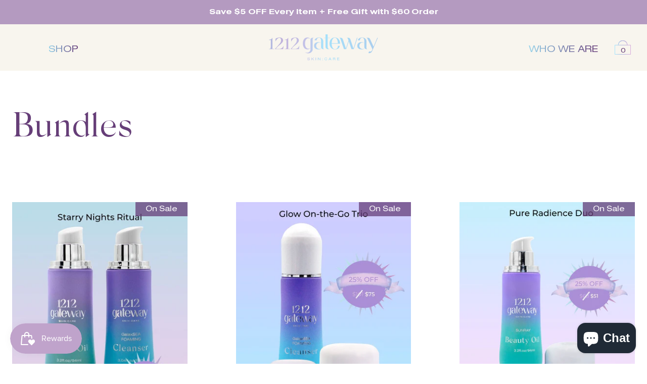

--- FILE ---
content_type: text/html; charset=utf-8
request_url: https://1212gateway.com/collections/bundles
body_size: 43116
content:















<!DOCTYPE html>
<html lang='en'>
  <head>


    <meta charset='utf-8'>
    <meta name="viewport" content="width=device-width, ,initial-scale=1, user-scalable=no" />
    <link rel='canonical' href='https://1212gateway.com/collections/bundles'>

    <meta name="google-site-verification" content="T6VI2ttkKhA_SB8bIf9_wXeV_RCmMvmx-BJrYFTwAxg" />

    
      <link rel="shortcut icon" href="//1212gateway.com/cdn/shop/files/1212logo_7c760012-44c6-4b3a-a741-ff1524cbe503_32x32.png?v=1738620528" type="image/png">
    

    
    <title>
      Bundles
      
      
      
        &ndash; 1212gateway
      
    </title>

    





  
  




<meta name="description" content="1212gateway" />
<meta property="og:url" content="https://1212gateway.com/collections/bundles">
<meta property="og:site_name" content="1212gateway">
<meta property="og:type" content="website">
<meta property="og:title" content="Bundles">
<meta property="og:description" content="1212gateway">
<meta property="og:image" content="http://1212gateway.com/cdn/shop/files/social-image.jpg?v=9274">
<meta property="og:image:secure_url" content="https://1212gateway.com/cdn/shop/files/social-image.jpg?v=9274">



<meta name="twitter:title" content="Bundles">
<meta name="twitter:description" content="1212gateway">
<meta name="twitter:card" content="summary_large_image">
<meta name="twitter:image" content="https://1212gateway.com/cdn/shop/files/social-image.jpg?v=9274">
<meta name="twitter:image:width" content="480">
<meta name="twitter:image:height" content="480">


    

    <script>
      window.theme = window.theme || {};
      window.theme = {
        strings: {
          addToCart: "Add to Cart",
          soldOut: "Sold Out.",
          unavailable: "Unavailable"
        },
        moneyFormat: "${{amount}}"
      }
    </script>

    <meta property="og:site_name" content="1212gateway">
<meta property="og:url" content="https://1212gateway.com/collections/bundles">
<meta property="og:title" content="Bundles">
<meta property="og:type" content="product.group">
<meta property="og:description" content="Discover and shop our collection of clean, green, and cruelty-free beauty skincare products derived from all-natural and organic ingredients.">

<meta name="twitter:site" content="@1212gateway"><meta name="twitter:card" content="summary_large_image">
<meta name="twitter:title" content="Bundles">
<meta name="twitter:description" content="Discover and shop our collection of clean, green, and cruelty-free beauty skincare products derived from all-natural and organic ingredients.">


    <link href="//1212gateway.com/cdn/shop/t/25/assets/style.css?v=78028395235932615131690304005" rel="stylesheet" type="text/css" media="all" />

    <link href="//1212gateway.com/cdn/shop/t/25/assets/theme-override.css?v=84328071913863511881690226928" rel="stylesheet" type="text/css" media="all" />

    
  <script>window.performance && window.performance.mark && window.performance.mark('shopify.content_for_header.start');</script><meta name="facebook-domain-verification" content="g74qw7a61uh15y4h3mubuqn0w4w227">
<meta name="google-site-verification" content="cII-MT89v7n9qSqITvLfVL81zJ-G55Eo7Ap6OwsKhHU">
<meta name="google-site-verification" content="cII-MT89v7n9qSqITvLfVL81zJ-G55Eo7Ap6OwsKhHU">
<meta id="shopify-digital-wallet" name="shopify-digital-wallet" content="/49653842082/digital_wallets/dialog">
<meta name="shopify-checkout-api-token" content="29588c9ddb1034f84a2f40dc550f1c37">
<meta id="in-context-paypal-metadata" data-shop-id="49653842082" data-venmo-supported="false" data-environment="production" data-locale="en_US" data-paypal-v4="true" data-currency="USD">
<link rel="alternate" type="application/atom+xml" title="Feed" href="/collections/bundles.atom" />
<link rel="alternate" type="application/json+oembed" href="https://1212gateway.com/collections/bundles.oembed">
<script async="async" src="/checkouts/internal/preloads.js?locale=en-US"></script>
<link rel="preconnect" href="https://shop.app" crossorigin="anonymous">
<script async="async" src="https://shop.app/checkouts/internal/preloads.js?locale=en-US&shop_id=49653842082" crossorigin="anonymous"></script>
<script id="apple-pay-shop-capabilities" type="application/json">{"shopId":49653842082,"countryCode":"US","currencyCode":"USD","merchantCapabilities":["supports3DS"],"merchantId":"gid:\/\/shopify\/Shop\/49653842082","merchantName":"1212gateway","requiredBillingContactFields":["postalAddress","email","phone"],"requiredShippingContactFields":["postalAddress","email","phone"],"shippingType":"shipping","supportedNetworks":["visa","masterCard","amex","discover","elo","jcb"],"total":{"type":"pending","label":"1212gateway","amount":"1.00"},"shopifyPaymentsEnabled":true,"supportsSubscriptions":true}</script>
<script id="shopify-features" type="application/json">{"accessToken":"29588c9ddb1034f84a2f40dc550f1c37","betas":["rich-media-storefront-analytics"],"domain":"1212gateway.com","predictiveSearch":true,"shopId":49653842082,"locale":"en"}</script>
<script>var Shopify = Shopify || {};
Shopify.shop = "1212gateway.myshopify.com";
Shopify.locale = "en";
Shopify.currency = {"active":"USD","rate":"1.0"};
Shopify.country = "US";
Shopify.theme = {"name":"Dev - Global E International Shipping","id":133076123810,"schema_name":"Slater","schema_version":"1.0.0","theme_store_id":null,"role":"main"};
Shopify.theme.handle = "null";
Shopify.theme.style = {"id":null,"handle":null};
Shopify.cdnHost = "1212gateway.com/cdn";
Shopify.routes = Shopify.routes || {};
Shopify.routes.root = "/";</script>
<script type="module">!function(o){(o.Shopify=o.Shopify||{}).modules=!0}(window);</script>
<script>!function(o){function n(){var o=[];function n(){o.push(Array.prototype.slice.apply(arguments))}return n.q=o,n}var t=o.Shopify=o.Shopify||{};t.loadFeatures=n(),t.autoloadFeatures=n()}(window);</script>
<script>
  window.ShopifyPay = window.ShopifyPay || {};
  window.ShopifyPay.apiHost = "shop.app\/pay";
  window.ShopifyPay.redirectState = null;
</script>
<script id="shop-js-analytics" type="application/json">{"pageType":"collection"}</script>
<script defer="defer" async type="module" src="//1212gateway.com/cdn/shopifycloud/shop-js/modules/v2/client.init-shop-cart-sync_BT-GjEfc.en.esm.js"></script>
<script defer="defer" async type="module" src="//1212gateway.com/cdn/shopifycloud/shop-js/modules/v2/chunk.common_D58fp_Oc.esm.js"></script>
<script defer="defer" async type="module" src="//1212gateway.com/cdn/shopifycloud/shop-js/modules/v2/chunk.modal_xMitdFEc.esm.js"></script>
<script type="module">
  await import("//1212gateway.com/cdn/shopifycloud/shop-js/modules/v2/client.init-shop-cart-sync_BT-GjEfc.en.esm.js");
await import("//1212gateway.com/cdn/shopifycloud/shop-js/modules/v2/chunk.common_D58fp_Oc.esm.js");
await import("//1212gateway.com/cdn/shopifycloud/shop-js/modules/v2/chunk.modal_xMitdFEc.esm.js");

  window.Shopify.SignInWithShop?.initShopCartSync?.({"fedCMEnabled":true,"windoidEnabled":true});

</script>
<script>
  window.Shopify = window.Shopify || {};
  if (!window.Shopify.featureAssets) window.Shopify.featureAssets = {};
  window.Shopify.featureAssets['shop-js'] = {"shop-cart-sync":["modules/v2/client.shop-cart-sync_DZOKe7Ll.en.esm.js","modules/v2/chunk.common_D58fp_Oc.esm.js","modules/v2/chunk.modal_xMitdFEc.esm.js"],"init-fed-cm":["modules/v2/client.init-fed-cm_B6oLuCjv.en.esm.js","modules/v2/chunk.common_D58fp_Oc.esm.js","modules/v2/chunk.modal_xMitdFEc.esm.js"],"shop-cash-offers":["modules/v2/client.shop-cash-offers_D2sdYoxE.en.esm.js","modules/v2/chunk.common_D58fp_Oc.esm.js","modules/v2/chunk.modal_xMitdFEc.esm.js"],"shop-login-button":["modules/v2/client.shop-login-button_QeVjl5Y3.en.esm.js","modules/v2/chunk.common_D58fp_Oc.esm.js","modules/v2/chunk.modal_xMitdFEc.esm.js"],"pay-button":["modules/v2/client.pay-button_DXTOsIq6.en.esm.js","modules/v2/chunk.common_D58fp_Oc.esm.js","modules/v2/chunk.modal_xMitdFEc.esm.js"],"shop-button":["modules/v2/client.shop-button_DQZHx9pm.en.esm.js","modules/v2/chunk.common_D58fp_Oc.esm.js","modules/v2/chunk.modal_xMitdFEc.esm.js"],"avatar":["modules/v2/client.avatar_BTnouDA3.en.esm.js"],"init-windoid":["modules/v2/client.init-windoid_CR1B-cfM.en.esm.js","modules/v2/chunk.common_D58fp_Oc.esm.js","modules/v2/chunk.modal_xMitdFEc.esm.js"],"init-shop-for-new-customer-accounts":["modules/v2/client.init-shop-for-new-customer-accounts_C_vY_xzh.en.esm.js","modules/v2/client.shop-login-button_QeVjl5Y3.en.esm.js","modules/v2/chunk.common_D58fp_Oc.esm.js","modules/v2/chunk.modal_xMitdFEc.esm.js"],"init-shop-email-lookup-coordinator":["modules/v2/client.init-shop-email-lookup-coordinator_BI7n9ZSv.en.esm.js","modules/v2/chunk.common_D58fp_Oc.esm.js","modules/v2/chunk.modal_xMitdFEc.esm.js"],"init-shop-cart-sync":["modules/v2/client.init-shop-cart-sync_BT-GjEfc.en.esm.js","modules/v2/chunk.common_D58fp_Oc.esm.js","modules/v2/chunk.modal_xMitdFEc.esm.js"],"shop-toast-manager":["modules/v2/client.shop-toast-manager_DiYdP3xc.en.esm.js","modules/v2/chunk.common_D58fp_Oc.esm.js","modules/v2/chunk.modal_xMitdFEc.esm.js"],"init-customer-accounts":["modules/v2/client.init-customer-accounts_D9ZNqS-Q.en.esm.js","modules/v2/client.shop-login-button_QeVjl5Y3.en.esm.js","modules/v2/chunk.common_D58fp_Oc.esm.js","modules/v2/chunk.modal_xMitdFEc.esm.js"],"init-customer-accounts-sign-up":["modules/v2/client.init-customer-accounts-sign-up_iGw4briv.en.esm.js","modules/v2/client.shop-login-button_QeVjl5Y3.en.esm.js","modules/v2/chunk.common_D58fp_Oc.esm.js","modules/v2/chunk.modal_xMitdFEc.esm.js"],"shop-follow-button":["modules/v2/client.shop-follow-button_CqMgW2wH.en.esm.js","modules/v2/chunk.common_D58fp_Oc.esm.js","modules/v2/chunk.modal_xMitdFEc.esm.js"],"checkout-modal":["modules/v2/client.checkout-modal_xHeaAweL.en.esm.js","modules/v2/chunk.common_D58fp_Oc.esm.js","modules/v2/chunk.modal_xMitdFEc.esm.js"],"shop-login":["modules/v2/client.shop-login_D91U-Q7h.en.esm.js","modules/v2/chunk.common_D58fp_Oc.esm.js","modules/v2/chunk.modal_xMitdFEc.esm.js"],"lead-capture":["modules/v2/client.lead-capture_BJmE1dJe.en.esm.js","modules/v2/chunk.common_D58fp_Oc.esm.js","modules/v2/chunk.modal_xMitdFEc.esm.js"],"payment-terms":["modules/v2/client.payment-terms_Ci9AEqFq.en.esm.js","modules/v2/chunk.common_D58fp_Oc.esm.js","modules/v2/chunk.modal_xMitdFEc.esm.js"]};
</script>
<script>(function() {
  var isLoaded = false;
  function asyncLoad() {
    if (isLoaded) return;
    isLoaded = true;
    var urls = ["https:\/\/static.klaviyo.com\/onsite\/js\/klaviyo.js?company_id=SGh5rr\u0026shop=1212gateway.myshopify.com","https:\/\/static.klaviyo.com\/onsite\/js\/klaviyo.js?company_id=SGh5rr\u0026shop=1212gateway.myshopify.com","https:\/\/js.smile.io\/v1\/smile-shopify.js?shop=1212gateway.myshopify.com","https:\/\/storage.googleapis.com\/prd-bb-scripts\/brandbassador\/bb-frontend.js?shop=1212gateway.myshopify.com","https:\/\/instafeed.nfcube.com\/cdn\/302c1baf4b87c69c0ce1ff55a4b429df.js?shop=1212gateway.myshopify.com","https:\/\/assets.dailykarma.io\/prod\/init-v3.js?v2\u0026shop=1212gateway.myshopify.com","https:\/\/crossborder-integration.global-e.com\/resources\/js\/app?shop=1212gateway.myshopify.com","\/\/cdn.shopify.com\/proxy\/67a66c00968e85d2b7cd27dcf3b6937f936b53ca921b68f69cb747ecafe38a6b\/web.global-e.com\/merchant\/storefrontattributes?merchantid=10001456\u0026shop=1212gateway.myshopify.com\u0026sp-cache-control=cHVibGljLCBtYXgtYWdlPTkwMA","https:\/\/shopify-widget.route.com\/shopify.widget.js?shop=1212gateway.myshopify.com","https:\/\/aiodstag.cirkleinc.com\/?shop=1212gateway.myshopify.com","\/\/shopify.privy.com\/widget.js?shop=1212gateway.myshopify.com","https:\/\/client.spinasale.com\/js\/spin-v3.js?shop=1212gateway.myshopify.com","https:\/\/na.shgcdn3.com\/pixel-collector.js?shop=1212gateway.myshopify.com","https:\/\/sdk.postscript.io\/sdk-script-loader.bundle.js?shopId=42662\u0026shop=1212gateway.myshopify.com"];
    for (var i = 0; i < urls.length; i++) {
      var s = document.createElement('script');
      s.type = 'text/javascript';
      s.async = true;
      s.src = urls[i];
      var x = document.getElementsByTagName('script')[0];
      x.parentNode.insertBefore(s, x);
    }
  };
  if(window.attachEvent) {
    window.attachEvent('onload', asyncLoad);
  } else {
    window.addEventListener('load', asyncLoad, false);
  }
})();</script>
<script id="__st">var __st={"a":49653842082,"offset":-28800,"reqid":"0355ac2e-fec8-4ecb-bd99-2580d74264fa-1769085669","pageurl":"1212gateway.com\/collections\/bundles","u":"7928f4b69be9","p":"collection","rtyp":"collection","rid":269536133282};</script>
<script>window.ShopifyPaypalV4VisibilityTracking = true;</script>
<script id="captcha-bootstrap">!function(){'use strict';const t='contact',e='account',n='new_comment',o=[[t,t],['blogs',n],['comments',n],[t,'customer']],c=[[e,'customer_login'],[e,'guest_login'],[e,'recover_customer_password'],[e,'create_customer']],r=t=>t.map((([t,e])=>`form[action*='/${t}']:not([data-nocaptcha='true']) input[name='form_type'][value='${e}']`)).join(','),a=t=>()=>t?[...document.querySelectorAll(t)].map((t=>t.form)):[];function s(){const t=[...o],e=r(t);return a(e)}const i='password',u='form_key',d=['recaptcha-v3-token','g-recaptcha-response','h-captcha-response',i],f=()=>{try{return window.sessionStorage}catch{return}},m='__shopify_v',_=t=>t.elements[u];function p(t,e,n=!1){try{const o=window.sessionStorage,c=JSON.parse(o.getItem(e)),{data:r}=function(t){const{data:e,action:n}=t;return t[m]||n?{data:e,action:n}:{data:t,action:n}}(c);for(const[e,n]of Object.entries(r))t.elements[e]&&(t.elements[e].value=n);n&&o.removeItem(e)}catch(o){console.error('form repopulation failed',{error:o})}}const l='form_type',E='cptcha';function T(t){t.dataset[E]=!0}const w=window,h=w.document,L='Shopify',v='ce_forms',y='captcha';let A=!1;((t,e)=>{const n=(g='f06e6c50-85a8-45c8-87d0-21a2b65856fe',I='https://cdn.shopify.com/shopifycloud/storefront-forms-hcaptcha/ce_storefront_forms_captcha_hcaptcha.v1.5.2.iife.js',D={infoText:'Protected by hCaptcha',privacyText:'Privacy',termsText:'Terms'},(t,e,n)=>{const o=w[L][v],c=o.bindForm;if(c)return c(t,g,e,D).then(n);var r;o.q.push([[t,g,e,D],n]),r=I,A||(h.body.append(Object.assign(h.createElement('script'),{id:'captcha-provider',async:!0,src:r})),A=!0)});var g,I,D;w[L]=w[L]||{},w[L][v]=w[L][v]||{},w[L][v].q=[],w[L][y]=w[L][y]||{},w[L][y].protect=function(t,e){n(t,void 0,e),T(t)},Object.freeze(w[L][y]),function(t,e,n,w,h,L){const[v,y,A,g]=function(t,e,n){const i=e?o:[],u=t?c:[],d=[...i,...u],f=r(d),m=r(i),_=r(d.filter((([t,e])=>n.includes(e))));return[a(f),a(m),a(_),s()]}(w,h,L),I=t=>{const e=t.target;return e instanceof HTMLFormElement?e:e&&e.form},D=t=>v().includes(t);t.addEventListener('submit',(t=>{const e=I(t);if(!e)return;const n=D(e)&&!e.dataset.hcaptchaBound&&!e.dataset.recaptchaBound,o=_(e),c=g().includes(e)&&(!o||!o.value);(n||c)&&t.preventDefault(),c&&!n&&(function(t){try{if(!f())return;!function(t){const e=f();if(!e)return;const n=_(t);if(!n)return;const o=n.value;o&&e.removeItem(o)}(t);const e=Array.from(Array(32),(()=>Math.random().toString(36)[2])).join('');!function(t,e){_(t)||t.append(Object.assign(document.createElement('input'),{type:'hidden',name:u})),t.elements[u].value=e}(t,e),function(t,e){const n=f();if(!n)return;const o=[...t.querySelectorAll(`input[type='${i}']`)].map((({name:t})=>t)),c=[...d,...o],r={};for(const[a,s]of new FormData(t).entries())c.includes(a)||(r[a]=s);n.setItem(e,JSON.stringify({[m]:1,action:t.action,data:r}))}(t,e)}catch(e){console.error('failed to persist form',e)}}(e),e.submit())}));const S=(t,e)=>{t&&!t.dataset[E]&&(n(t,e.some((e=>e===t))),T(t))};for(const o of['focusin','change'])t.addEventListener(o,(t=>{const e=I(t);D(e)&&S(e,y())}));const B=e.get('form_key'),M=e.get(l),P=B&&M;t.addEventListener('DOMContentLoaded',(()=>{const t=y();if(P)for(const e of t)e.elements[l].value===M&&p(e,B);[...new Set([...A(),...v().filter((t=>'true'===t.dataset.shopifyCaptcha))])].forEach((e=>S(e,t)))}))}(h,new URLSearchParams(w.location.search),n,t,e,['guest_login'])})(!0,!0)}();</script>
<script integrity="sha256-4kQ18oKyAcykRKYeNunJcIwy7WH5gtpwJnB7kiuLZ1E=" data-source-attribution="shopify.loadfeatures" defer="defer" src="//1212gateway.com/cdn/shopifycloud/storefront/assets/storefront/load_feature-a0a9edcb.js" crossorigin="anonymous"></script>
<script crossorigin="anonymous" defer="defer" src="//1212gateway.com/cdn/shopifycloud/storefront/assets/shopify_pay/storefront-65b4c6d7.js?v=20250812"></script>
<script data-source-attribution="shopify.dynamic_checkout.dynamic.init">var Shopify=Shopify||{};Shopify.PaymentButton=Shopify.PaymentButton||{isStorefrontPortableWallets:!0,init:function(){window.Shopify.PaymentButton.init=function(){};var t=document.createElement("script");t.src="https://1212gateway.com/cdn/shopifycloud/portable-wallets/latest/portable-wallets.en.js",t.type="module",document.head.appendChild(t)}};
</script>
<script data-source-attribution="shopify.dynamic_checkout.buyer_consent">
  function portableWalletsHideBuyerConsent(e){var t=document.getElementById("shopify-buyer-consent"),n=document.getElementById("shopify-subscription-policy-button");t&&n&&(t.classList.add("hidden"),t.setAttribute("aria-hidden","true"),n.removeEventListener("click",e))}function portableWalletsShowBuyerConsent(e){var t=document.getElementById("shopify-buyer-consent"),n=document.getElementById("shopify-subscription-policy-button");t&&n&&(t.classList.remove("hidden"),t.removeAttribute("aria-hidden"),n.addEventListener("click",e))}window.Shopify?.PaymentButton&&(window.Shopify.PaymentButton.hideBuyerConsent=portableWalletsHideBuyerConsent,window.Shopify.PaymentButton.showBuyerConsent=portableWalletsShowBuyerConsent);
</script>
<script data-source-attribution="shopify.dynamic_checkout.cart.bootstrap">document.addEventListener("DOMContentLoaded",(function(){function t(){return document.querySelector("shopify-accelerated-checkout-cart, shopify-accelerated-checkout")}if(t())Shopify.PaymentButton.init();else{new MutationObserver((function(e,n){t()&&(Shopify.PaymentButton.init(),n.disconnect())})).observe(document.body,{childList:!0,subtree:!0})}}));
</script>
<script id='scb4127' type='text/javascript' async='' src='https://1212gateway.com/cdn/shopifycloud/privacy-banner/storefront-banner.js'></script><link id="shopify-accelerated-checkout-styles" rel="stylesheet" media="screen" href="https://1212gateway.com/cdn/shopifycloud/portable-wallets/latest/accelerated-checkout-backwards-compat.css" crossorigin="anonymous">
<style id="shopify-accelerated-checkout-cart">
        #shopify-buyer-consent {
  margin-top: 1em;
  display: inline-block;
  width: 100%;
}

#shopify-buyer-consent.hidden {
  display: none;
}

#shopify-subscription-policy-button {
  background: none;
  border: none;
  padding: 0;
  text-decoration: underline;
  font-size: inherit;
  cursor: pointer;
}

#shopify-subscription-policy-button::before {
  box-shadow: none;
}

      </style>

<script>window.performance && window.performance.mark && window.performance.mark('shopify.content_for_header.end');</script>
  





  <script type="text/javascript">
    
      window.__shgMoneyFormat = window.__shgMoneyFormat || {"AED":{"currency":"AED","currency_symbol":"د.إ","currency_symbol_location":"left","decimal_places":2,"decimal_separator":".","thousands_separator":","},"ALL":{"currency":"ALL","currency_symbol":"L","currency_symbol_location":"left","decimal_places":2,"decimal_separator":".","thousands_separator":","},"AMD":{"currency":"AMD","currency_symbol":"դր.","currency_symbol_location":"left","decimal_places":2,"decimal_separator":".","thousands_separator":","},"AOA":{"currency":"AOA","currency_symbol":"Kz","currency_symbol_location":"left","decimal_places":2,"decimal_separator":".","thousands_separator":","},"ARS":{"currency":"ARS","currency_symbol":"$","currency_symbol_location":"left","decimal_places":2,"decimal_separator":".","thousands_separator":","},"AUD":{"currency":"AUD","currency_symbol":"$","currency_symbol_location":"left","decimal_places":2,"decimal_separator":".","thousands_separator":","},"AWG":{"currency":"AWG","currency_symbol":"ƒ","currency_symbol_location":"left","decimal_places":2,"decimal_separator":".","thousands_separator":","},"AZN":{"currency":"AZN","currency_symbol":"₼","currency_symbol_location":"left","decimal_places":2,"decimal_separator":".","thousands_separator":","},"BAM":{"currency":"BAM","currency_symbol":"КМ","currency_symbol_location":"left","decimal_places":2,"decimal_separator":".","thousands_separator":","},"BBD":{"currency":"BBD","currency_symbol":"$","currency_symbol_location":"left","decimal_places":2,"decimal_separator":".","thousands_separator":","},"BDT":{"currency":"BDT","currency_symbol":"৳","currency_symbol_location":"left","decimal_places":2,"decimal_separator":".","thousands_separator":","},"BIF":{"currency":"BIF","currency_symbol":"Fr","currency_symbol_location":"left","decimal_places":2,"decimal_separator":".","thousands_separator":","},"BND":{"currency":"BND","currency_symbol":"$","currency_symbol_location":"left","decimal_places":2,"decimal_separator":".","thousands_separator":","},"BOB":{"currency":"BOB","currency_symbol":"Bs.","currency_symbol_location":"left","decimal_places":2,"decimal_separator":".","thousands_separator":","},"BRL":{"currency":"BRL","currency_symbol":"R$","currency_symbol_location":"left","decimal_places":2,"decimal_separator":".","thousands_separator":","},"BSD":{"currency":"BSD","currency_symbol":"$","currency_symbol_location":"left","decimal_places":2,"decimal_separator":".","thousands_separator":","},"BWP":{"currency":"BWP","currency_symbol":"P","currency_symbol_location":"left","decimal_places":2,"decimal_separator":".","thousands_separator":","},"BZD":{"currency":"BZD","currency_symbol":"$","currency_symbol_location":"left","decimal_places":2,"decimal_separator":".","thousands_separator":","},"CAD":{"currency":"CAD","currency_symbol":"$","currency_symbol_location":"left","decimal_places":2,"decimal_separator":".","thousands_separator":","},"CHF":{"currency":"CHF","currency_symbol":"CHF","currency_symbol_location":"left","decimal_places":2,"decimal_separator":".","thousands_separator":","},"CLP":{"currency":"CLP","currency_symbol":"$","currency_symbol_location":"left","decimal_places":2,"decimal_separator":".","thousands_separator":","},"CNY":{"currency":"CNY","currency_symbol":"¥","currency_symbol_location":"left","decimal_places":2,"decimal_separator":".","thousands_separator":","},"COP":{"currency":"COP","currency_symbol":"$","currency_symbol_location":"left","decimal_places":2,"decimal_separator":".","thousands_separator":","},"CRC":{"currency":"CRC","currency_symbol":"₡","currency_symbol_location":"left","decimal_places":2,"decimal_separator":".","thousands_separator":","},"CVE":{"currency":"CVE","currency_symbol":"$","currency_symbol_location":"left","decimal_places":2,"decimal_separator":".","thousands_separator":","},"CZK":{"currency":"CZK","currency_symbol":"Kč","currency_symbol_location":"left","decimal_places":2,"decimal_separator":".","thousands_separator":","},"DJF":{"currency":"DJF","currency_symbol":"Fdj","currency_symbol_location":"left","decimal_places":2,"decimal_separator":".","thousands_separator":","},"DKK":{"currency":"DKK","currency_symbol":"kr.","currency_symbol_location":"left","decimal_places":2,"decimal_separator":".","thousands_separator":","},"DOP":{"currency":"DOP","currency_symbol":"$","currency_symbol_location":"left","decimal_places":2,"decimal_separator":".","thousands_separator":","},"DZD":{"currency":"DZD","currency_symbol":"د.ج","currency_symbol_location":"left","decimal_places":2,"decimal_separator":".","thousands_separator":","},"EGP":{"currency":"EGP","currency_symbol":"ج.م","currency_symbol_location":"left","decimal_places":2,"decimal_separator":".","thousands_separator":","},"ETB":{"currency":"ETB","currency_symbol":"Br","currency_symbol_location":"left","decimal_places":2,"decimal_separator":".","thousands_separator":","},"EUR":{"currency":"EUR","currency_symbol":"€","currency_symbol_location":"left","decimal_places":2,"decimal_separator":".","thousands_separator":","},"FJD":{"currency":"FJD","currency_symbol":"$","currency_symbol_location":"left","decimal_places":2,"decimal_separator":".","thousands_separator":","},"FKP":{"currency":"FKP","currency_symbol":"£","currency_symbol_location":"left","decimal_places":2,"decimal_separator":".","thousands_separator":","},"GBP":{"currency":"GBP","currency_symbol":"£","currency_symbol_location":"left","decimal_places":2,"decimal_separator":".","thousands_separator":","},"GEL":{"currency":"GEL","currency_symbol":"₾","currency_symbol_location":"left","decimal_places":2,"decimal_separator":".","thousands_separator":","},"GMD":{"currency":"GMD","currency_symbol":"D","currency_symbol_location":"left","decimal_places":2,"decimal_separator":".","thousands_separator":","},"GNF":{"currency":"GNF","currency_symbol":"Fr","currency_symbol_location":"left","decimal_places":2,"decimal_separator":".","thousands_separator":","},"GTQ":{"currency":"GTQ","currency_symbol":"Q","currency_symbol_location":"left","decimal_places":2,"decimal_separator":".","thousands_separator":","},"GYD":{"currency":"GYD","currency_symbol":"$","currency_symbol_location":"left","decimal_places":2,"decimal_separator":".","thousands_separator":","},"HKD":{"currency":"HKD","currency_symbol":"$","currency_symbol_location":"left","decimal_places":2,"decimal_separator":".","thousands_separator":","},"HNL":{"currency":"HNL","currency_symbol":"L","currency_symbol_location":"left","decimal_places":2,"decimal_separator":".","thousands_separator":","},"HTG":{"currency":"HTG","currency_symbol":"G","currency_symbol_location":"left","decimal_places":2,"decimal_separator":".","thousands_separator":","},"HUF":{"currency":"HUF","currency_symbol":"Ft","currency_symbol_location":"left","decimal_places":2,"decimal_separator":".","thousands_separator":","},"IDR":{"currency":"IDR","currency_symbol":"Rp","currency_symbol_location":"left","decimal_places":2,"decimal_separator":".","thousands_separator":","},"ILS":{"currency":"ILS","currency_symbol":"₪","currency_symbol_location":"left","decimal_places":2,"decimal_separator":".","thousands_separator":","},"INR":{"currency":"INR","currency_symbol":"₹","currency_symbol_location":"left","decimal_places":2,"decimal_separator":".","thousands_separator":","},"ISK":{"currency":"ISK","currency_symbol":"kr.","currency_symbol_location":"left","decimal_places":2,"decimal_separator":".","thousands_separator":","},"JMD":{"currency":"JMD","currency_symbol":"$","currency_symbol_location":"left","decimal_places":2,"decimal_separator":".","thousands_separator":","},"JPY":{"currency":"JPY","currency_symbol":"¥","currency_symbol_location":"left","decimal_places":2,"decimal_separator":".","thousands_separator":","},"KES":{"currency":"KES","currency_symbol":"KSh","currency_symbol_location":"left","decimal_places":2,"decimal_separator":".","thousands_separator":","},"KGS":{"currency":"KGS","currency_symbol":"som","currency_symbol_location":"left","decimal_places":2,"decimal_separator":".","thousands_separator":","},"KHR":{"currency":"KHR","currency_symbol":"៛","currency_symbol_location":"left","decimal_places":2,"decimal_separator":".","thousands_separator":","},"KMF":{"currency":"KMF","currency_symbol":"Fr","currency_symbol_location":"left","decimal_places":2,"decimal_separator":".","thousands_separator":","},"KRW":{"currency":"KRW","currency_symbol":"₩","currency_symbol_location":"left","decimal_places":2,"decimal_separator":".","thousands_separator":","},"KYD":{"currency":"KYD","currency_symbol":"$","currency_symbol_location":"left","decimal_places":2,"decimal_separator":".","thousands_separator":","},"KZT":{"currency":"KZT","currency_symbol":"₸","currency_symbol_location":"left","decimal_places":2,"decimal_separator":".","thousands_separator":","},"LAK":{"currency":"LAK","currency_symbol":"₭","currency_symbol_location":"left","decimal_places":2,"decimal_separator":".","thousands_separator":","},"LBP":{"currency":"LBP","currency_symbol":"ل.ل","currency_symbol_location":"left","decimal_places":2,"decimal_separator":".","thousands_separator":","},"LKR":{"currency":"LKR","currency_symbol":"₨","currency_symbol_location":"left","decimal_places":2,"decimal_separator":".","thousands_separator":","},"LRD":{"currency":"LRD","currency_symbol":"$","currency_symbol_location":"left","decimal_places":2,"decimal_separator":".","thousands_separator":","},"LSL":{"currency":"LSL","currency_symbol":"L","currency_symbol_location":"left","decimal_places":2,"decimal_separator":".","thousands_separator":","},"MAD":{"currency":"MAD","currency_symbol":"د.م.","currency_symbol_location":"left","decimal_places":2,"decimal_separator":".","thousands_separator":","},"MDL":{"currency":"MDL","currency_symbol":"L","currency_symbol_location":"left","decimal_places":2,"decimal_separator":".","thousands_separator":","},"MKD":{"currency":"MKD","currency_symbol":"ден","currency_symbol_location":"left","decimal_places":2,"decimal_separator":".","thousands_separator":","},"MNT":{"currency":"MNT","currency_symbol":"₮","currency_symbol_location":"left","decimal_places":2,"decimal_separator":".","thousands_separator":","},"MOP":{"currency":"MOP","currency_symbol":"P","currency_symbol_location":"left","decimal_places":2,"decimal_separator":".","thousands_separator":","},"MUR":{"currency":"MUR","currency_symbol":"₨","currency_symbol_location":"left","decimal_places":2,"decimal_separator":".","thousands_separator":","},"MVR":{"currency":"MVR","currency_symbol":"MVR","currency_symbol_location":"left","decimal_places":2,"decimal_separator":".","thousands_separator":","},"MWK":{"currency":"MWK","currency_symbol":"MK","currency_symbol_location":"left","decimal_places":2,"decimal_separator":".","thousands_separator":","},"MXN":{"currency":"MXN","currency_symbol":"$","currency_symbol_location":"left","decimal_places":2,"decimal_separator":".","thousands_separator":","},"MYR":{"currency":"MYR","currency_symbol":"RM","currency_symbol_location":"left","decimal_places":2,"decimal_separator":".","thousands_separator":","},"MZN":{"currency":"MZN","currency_symbol":"MTn","currency_symbol_location":"left","decimal_places":2,"decimal_separator":".","thousands_separator":","},"NAD":{"currency":"NAD","currency_symbol":"$","currency_symbol_location":"left","decimal_places":2,"decimal_separator":".","thousands_separator":","},"NGN":{"currency":"NGN","currency_symbol":"₦","currency_symbol_location":"left","decimal_places":2,"decimal_separator":".","thousands_separator":","},"NIO":{"currency":"NIO","currency_symbol":"C$","currency_symbol_location":"left","decimal_places":2,"decimal_separator":".","thousands_separator":","},"NOK":{"currency":"NOK","currency_symbol":"kr","currency_symbol_location":"left","decimal_places":2,"decimal_separator":".","thousands_separator":","},"NPR":{"currency":"NPR","currency_symbol":"Rs.","currency_symbol_location":"left","decimal_places":2,"decimal_separator":".","thousands_separator":","},"NZD":{"currency":"NZD","currency_symbol":"$","currency_symbol_location":"left","decimal_places":2,"decimal_separator":".","thousands_separator":","},"PEN":{"currency":"PEN","currency_symbol":"S/","currency_symbol_location":"left","decimal_places":2,"decimal_separator":".","thousands_separator":","},"PGK":{"currency":"PGK","currency_symbol":"K","currency_symbol_location":"left","decimal_places":2,"decimal_separator":".","thousands_separator":","},"PHP":{"currency":"PHP","currency_symbol":"₱","currency_symbol_location":"left","decimal_places":2,"decimal_separator":".","thousands_separator":","},"PKR":{"currency":"PKR","currency_symbol":"₨","currency_symbol_location":"left","decimal_places":2,"decimal_separator":".","thousands_separator":","},"PLN":{"currency":"PLN","currency_symbol":"zł","currency_symbol_location":"left","decimal_places":2,"decimal_separator":".","thousands_separator":","},"PYG":{"currency":"PYG","currency_symbol":"₲","currency_symbol_location":"left","decimal_places":2,"decimal_separator":".","thousands_separator":","},"QAR":{"currency":"QAR","currency_symbol":"ر.ق","currency_symbol_location":"left","decimal_places":2,"decimal_separator":".","thousands_separator":","},"RON":{"currency":"RON","currency_symbol":"Lei","currency_symbol_location":"left","decimal_places":2,"decimal_separator":".","thousands_separator":","},"RSD":{"currency":"RSD","currency_symbol":"РСД","currency_symbol_location":"left","decimal_places":2,"decimal_separator":".","thousands_separator":","},"RWF":{"currency":"RWF","currency_symbol":"FRw","currency_symbol_location":"left","decimal_places":2,"decimal_separator":".","thousands_separator":","},"SAR":{"currency":"SAR","currency_symbol":"ر.س","currency_symbol_location":"left","decimal_places":2,"decimal_separator":".","thousands_separator":","},"SBD":{"currency":"SBD","currency_symbol":"$","currency_symbol_location":"left","decimal_places":2,"decimal_separator":".","thousands_separator":","},"SCR":{"currency":"SCR","currency_symbol":"₨","currency_symbol_location":"left","decimal_places":2,"decimal_separator":".","thousands_separator":","},"SEK":{"currency":"SEK","currency_symbol":"kr","currency_symbol_location":"left","decimal_places":2,"decimal_separator":".","thousands_separator":","},"SGD":{"currency":"SGD","currency_symbol":"$","currency_symbol_location":"left","decimal_places":2,"decimal_separator":".","thousands_separator":","},"SHP":{"currency":"SHP","currency_symbol":"£","currency_symbol_location":"left","decimal_places":2,"decimal_separator":".","thousands_separator":","},"SLL":{"currency":"SLL","currency_symbol":"Le","currency_symbol_location":"left","decimal_places":2,"decimal_separator":".","thousands_separator":","},"SRD":{"currency":"SRD","currency_symbol":"$","currency_symbol_location":"left","decimal_places":2,"decimal_separator":".","thousands_separator":","},"STD":{"currency":"STD","currency_symbol":"Db","currency_symbol_location":"left","decimal_places":2,"decimal_separator":".","thousands_separator":","},"SZL":{"currency":"SZL","currency_symbol":"E","currency_symbol_location":"left","decimal_places":2,"decimal_separator":".","thousands_separator":","},"THB":{"currency":"THB","currency_symbol":"฿","currency_symbol_location":"left","decimal_places":2,"decimal_separator":".","thousands_separator":","},"TOP":{"currency":"TOP","currency_symbol":"T$","currency_symbol_location":"left","decimal_places":2,"decimal_separator":".","thousands_separator":","},"TTD":{"currency":"TTD","currency_symbol":"$","currency_symbol_location":"left","decimal_places":2,"decimal_separator":".","thousands_separator":","},"TWD":{"currency":"TWD","currency_symbol":"$","currency_symbol_location":"left","decimal_places":2,"decimal_separator":".","thousands_separator":","},"TZS":{"currency":"TZS","currency_symbol":"Sh","currency_symbol_location":"left","decimal_places":2,"decimal_separator":".","thousands_separator":","},"UGX":{"currency":"UGX","currency_symbol":"USh","currency_symbol_location":"left","decimal_places":2,"decimal_separator":".","thousands_separator":","},"USD":{"currency":"USD","currency_symbol":"$","currency_symbol_location":"left","decimal_places":2,"decimal_separator":".","thousands_separator":","},"UYU":{"currency":"UYU","currency_symbol":"$U","currency_symbol_location":"left","decimal_places":2,"decimal_separator":".","thousands_separator":","},"UZS":{"currency":"UZS","currency_symbol":"so'm","currency_symbol_location":"left","decimal_places":2,"decimal_separator":".","thousands_separator":","},"VND":{"currency":"VND","currency_symbol":"₫","currency_symbol_location":"left","decimal_places":2,"decimal_separator":".","thousands_separator":","},"VUV":{"currency":"VUV","currency_symbol":"Vt","currency_symbol_location":"left","decimal_places":2,"decimal_separator":".","thousands_separator":","},"WST":{"currency":"WST","currency_symbol":"T","currency_symbol_location":"left","decimal_places":2,"decimal_separator":".","thousands_separator":","},"XAF":{"currency":"XAF","currency_symbol":"CFA","currency_symbol_location":"left","decimal_places":2,"decimal_separator":".","thousands_separator":","},"XCD":{"currency":"XCD","currency_symbol":"$","currency_symbol_location":"left","decimal_places":2,"decimal_separator":".","thousands_separator":","},"XOF":{"currency":"XOF","currency_symbol":"Fr","currency_symbol_location":"left","decimal_places":2,"decimal_separator":".","thousands_separator":","},"XPF":{"currency":"XPF","currency_symbol":"Fr","currency_symbol_location":"left","decimal_places":2,"decimal_separator":".","thousands_separator":","},"ZAR":{"currency":"ZAR","currency_symbol":"R","currency_symbol_location":"left","decimal_places":2,"decimal_separator":".","thousands_separator":","},"ZMW":{"currency":"ZMW","currency_symbol":"K","currency_symbol_location":"left","decimal_places":2,"decimal_separator":".","thousands_separator":","}};
    
    window.__shgCurrentCurrencyCode = window.__shgCurrentCurrencyCode || {
      currency: "USD",
      currency_symbol: "$",
      decimal_separator: ".",
      thousands_separator: ",",
      decimal_places: 2,
      currency_symbol_location: "left"
    };
  </script>




    <!-- "snippets/judgeme_core.liquid" was not rendered, the associated app was uninstalled -->


<script>window.__pagefly_analytics_settings__={"acceptTracking":false};</script>

  

<script type="text/javascript">
  
    window.SHG_CUSTOMER = null;
  
</script>











  

  

<link rel="stylesheet" type="text/css" href="https://crossborder-integration.global-e.com/resources/css/10001456/US"/>
<script>
    GLBE_PARAMS = {
        appUrl: "https://crossborder-integration.global-e.com/",
        pixelUrl: "https://utils.global-e.com",
        pixelEnabled: true,
        geAppUrl: "https://web.global-e.com/",
        env: "Production",
        geCDNUrl: "https://webservices.global-e.com/",
        apiUrl: "https://api.global-e.com/",
        emi: "s5stk",
        mid: "10001456",
        hiddenElements: ".ge-hide,.afterpay-paragraph,form[action='https://payments.amazon.com/checkout/signin']",
        countryCode: "US",
        countryName: "United States",
        currencyCode: "USD",
        currencyName: "United States Dollar",
        locale: "en",
        operatedCountries: ["AD","AE","AG","AI","AL","AM","AO","AR","AT","AU","AW","AZ","BA","BB","BD","BE","BF","BG","BH","BI","BJ","BL","BM","BN","BO","BR","BS","BT","BW","BZ","CA","CG","CH","CI","CK","CL","CM","CN","CO","CR","CV","CW","CY","CZ","DE","DJ","DK","DM","DO","DZ","EC","EE","EG","ES","ET","FI","FJ","FK","FO","FR","GA","GB","GD","GE","GF","GG","GH","GI","GL","GM","GN","GP","GQ","GR","GT","GW","GY","HK","HN","HR","HT","HU","ID","IE","IL","IM","IN","IS","IT","JE","JM","JO","JP","KE","KG","KH","KI","KM","KN","KR","KW","KY","KZ","LA","LB","LC","LI","LK","LR","LS","LT","LU","LV","MA","MC","MD","ME","MF","MG","MK","MN","MO","MQ","MR","MS","MT","MU","MV","MW","MX","MY","MZ","NA","NC","NG","NI","NL","NO","NP","NR","NU","NZ","OM","PA","PE","PF","PG","PH","PK","PL","PT","PY","QA","RE","RO","RS","RW","SA","SB","SC","SE","SG","SH","SI","SK","SL","SM","SN","SR","ST","SV","SX","SZ","TC","TD","TG","TH","TL","TM","TN","TO","TR","TT","TV","TW","TZ","UG","UY","UZ","VA","VC","VE","VG","VN","VU","WF","WS","YT","ZA","ZM","ZW"],
        allowedCountries: [{ code: 'AL', name: 'Albania' }, { code: 'DZ', name: 'Algeria' }, { code: 'AD', name: 'Andorra' }, { code: 'AO', name: 'Angola' }, { code: 'AI', name: 'Anguilla' }, { code: 'AG', name: 'Antigua &amp; Barbuda' }, { code: 'AR', name: 'Argentina' }, { code: 'AM', name: 'Armenia' }, { code: 'AW', name: 'Aruba' }, { code: 'AU', name: 'Australia' }, { code: 'AT', name: 'Austria' }, { code: 'AZ', name: 'Azerbaijan' }, { code: 'BS', name: 'Bahamas' }, { code: 'BH', name: 'Bahrain' }, { code: 'BD', name: 'Bangladesh' }, { code: 'BB', name: 'Barbados' }, { code: 'BE', name: 'Belgium' }, { code: 'BZ', name: 'Belize' }, { code: 'BJ', name: 'Benin' }, { code: 'BM', name: 'Bermuda' }, { code: 'BT', name: 'Bhutan' }, { code: 'BO', name: 'Bolivia' }, { code: 'BA', name: 'Bosnia &amp; Herzegovina' }, { code: 'BW', name: 'Botswana' }, { code: 'BR', name: 'Brazil' }, { code: 'VG', name: 'British Virgin Islands' }, { code: 'BN', name: 'Brunei' }, { code: 'BG', name: 'Bulgaria' }, { code: 'BF', name: 'Burkina Faso' }, { code: 'BI', name: 'Burundi' }, { code: 'KH', name: 'Cambodia' }, { code: 'CM', name: 'Cameroon' }, { code: 'CA', name: 'Canada' }, { code: 'CV', name: 'Cape Verde' }, { code: 'KY', name: 'Cayman Islands' }, { code: 'TD', name: 'Chad' }, { code: 'CL', name: 'Chile' }, { code: 'CN', name: 'China' }, { code: 'CO', name: 'Colombia' }, { code: 'KM', name: 'Comoros' }, { code: 'CG', name: 'Congo - Brazzaville' }, { code: 'CK', name: 'Cook Islands' }, { code: 'CR', name: 'Costa Rica' }, { code: 'CI', name: 'Côte d’Ivoire' }, { code: 'HR', name: 'Croatia' }, { code: 'CW', name: 'Curaçao' }, { code: 'CY', name: 'Cyprus' }, { code: 'CZ', name: 'Czechia' }, { code: 'DK', name: 'Denmark' }, { code: 'DJ', name: 'Djibouti' }, { code: 'DM', name: 'Dominica' }, { code: 'DO', name: 'Dominican Republic' }, { code: 'EC', name: 'Ecuador' }, { code: 'EG', name: 'Egypt' }, { code: 'SV', name: 'El Salvador' }, { code: 'GQ', name: 'Equatorial Guinea' }, { code: 'EE', name: 'Estonia' }, { code: 'SZ', name: 'Eswatini' }, { code: 'ET', name: 'Ethiopia' }, { code: 'FK', name: 'Falkland Islands' }, { code: 'FO', name: 'Faroe Islands' }, { code: 'FJ', name: 'Fiji' }, { code: 'FI', name: 'Finland' }, { code: 'FR', name: 'France' }, { code: 'GF', name: 'French Guiana' }, { code: 'PF', name: 'French Polynesia' }, { code: 'GA', name: 'Gabon' }, { code: 'GM', name: 'Gambia' }, { code: 'GE', name: 'Georgia' }, { code: 'DE', name: 'Germany' }, { code: 'GH', name: 'Ghana' }, { code: 'GI', name: 'Gibraltar' }, { code: 'GR', name: 'Greece' }, { code: 'GL', name: 'Greenland' }, { code: 'GD', name: 'Grenada' }, { code: 'GP', name: 'Guadeloupe' }, { code: 'GT', name: 'Guatemala' }, { code: 'GG', name: 'Guernsey' }, { code: 'GN', name: 'Guinea' }, { code: 'GW', name: 'Guinea-Bissau' }, { code: 'GY', name: 'Guyana' }, { code: 'HT', name: 'Haiti' }, { code: 'HN', name: 'Honduras' }, { code: 'HK', name: 'Hong Kong SAR' }, { code: 'HU', name: 'Hungary' }, { code: 'IS', name: 'Iceland' }, { code: 'IN', name: 'India' }, { code: 'ID', name: 'Indonesia' }, { code: 'IE', name: 'Ireland' }, { code: 'IM', name: 'Isle of Man' }, { code: 'IL', name: 'Israel' }, { code: 'IT', name: 'Italy' }, { code: 'JM', name: 'Jamaica' }, { code: 'JP', name: 'Japan' }, { code: 'JE', name: 'Jersey' }, { code: 'JO', name: 'Jordan' }, { code: 'KZ', name: 'Kazakhstan' }, { code: 'KE', name: 'Kenya' }, { code: 'KI', name: 'Kiribati' }, { code: 'KW', name: 'Kuwait' }, { code: 'KG', name: 'Kyrgyzstan' }, { code: 'LA', name: 'Laos' }, { code: 'LV', name: 'Latvia' }, { code: 'LB', name: 'Lebanon' }, { code: 'LS', name: 'Lesotho' }, { code: 'LR', name: 'Liberia' }, { code: 'LI', name: 'Liechtenstein' }, { code: 'LT', name: 'Lithuania' }, { code: 'LU', name: 'Luxembourg' }, { code: 'MO', name: 'Macao SAR' }, { code: 'MG', name: 'Madagascar' }, { code: 'MW', name: 'Malawi' }, { code: 'MY', name: 'Malaysia' }, { code: 'MV', name: 'Maldives' }, { code: 'MT', name: 'Malta' }, { code: 'MQ', name: 'Martinique' }, { code: 'MR', name: 'Mauritania' }, { code: 'MU', name: 'Mauritius' }, { code: 'YT', name: 'Mayotte' }, { code: 'MX', name: 'Mexico' }, { code: 'MD', name: 'Moldova' }, { code: 'MC', name: 'Monaco' }, { code: 'MN', name: 'Mongolia' }, { code: 'ME', name: 'Montenegro' }, { code: 'MS', name: 'Montserrat' }, { code: 'MA', name: 'Morocco' }, { code: 'MZ', name: 'Mozambique' }, { code: 'NA', name: 'Namibia' }, { code: 'NR', name: 'Nauru' }, { code: 'NP', name: 'Nepal' }, { code: 'NL', name: 'Netherlands' }, { code: 'NC', name: 'New Caledonia' }, { code: 'NZ', name: 'New Zealand' }, { code: 'NI', name: 'Nicaragua' }, { code: 'NG', name: 'Nigeria' }, { code: 'NU', name: 'Niue' }, { code: 'MK', name: 'North Macedonia' }, { code: 'NO', name: 'Norway' }, { code: 'OM', name: 'Oman' }, { code: 'PK', name: 'Pakistan' }, { code: 'PA', name: 'Panama' }, { code: 'PG', name: 'Papua New Guinea' }, { code: 'PY', name: 'Paraguay' }, { code: 'PE', name: 'Peru' }, { code: 'PH', name: 'Philippines' }, { code: 'PL', name: 'Poland' }, { code: 'PT', name: 'Portugal' }, { code: 'QA', name: 'Qatar' }, { code: 'RE', name: 'Réunion' }, { code: 'RO', name: 'Romania' }, { code: 'RW', name: 'Rwanda' }, { code: 'WS', name: 'Samoa' }, { code: 'SM', name: 'San Marino' }, { code: 'ST', name: 'São Tomé &amp; Príncipe' }, { code: 'SA', name: 'Saudi Arabia' }, { code: 'SN', name: 'Senegal' }, { code: 'RS', name: 'Serbia' }, { code: 'SC', name: 'Seychelles' }, { code: 'SL', name: 'Sierra Leone' }, { code: 'SG', name: 'Singapore' }, { code: 'SX', name: 'Sint Maarten' }, { code: 'SK', name: 'Slovakia' }, { code: 'SI', name: 'Slovenia' }, { code: 'SB', name: 'Solomon Islands' }, { code: 'ZA', name: 'South Africa' }, { code: 'KR', name: 'South Korea' }, { code: 'ES', name: 'Spain' }, { code: 'LK', name: 'Sri Lanka' }, { code: 'BL', name: 'St. Barthélemy' }, { code: 'SH', name: 'St. Helena' }, { code: 'KN', name: 'St. Kitts &amp; Nevis' }, { code: 'LC', name: 'St. Lucia' }, { code: 'MF', name: 'St. Martin' }, { code: 'VC', name: 'St. Vincent &amp; Grenadines' }, { code: 'SR', name: 'Suriname' }, { code: 'SE', name: 'Sweden' }, { code: 'CH', name: 'Switzerland' }, { code: 'TW', name: 'Taiwan' }, { code: 'TZ', name: 'Tanzania' }, { code: 'TH', name: 'Thailand' }, { code: 'TL', name: 'Timor-Leste' }, { code: 'TG', name: 'Togo' }, { code: 'TO', name: 'Tonga' }, { code: 'TT', name: 'Trinidad &amp; Tobago' }, { code: 'TN', name: 'Tunisia' }, { code: 'TM', name: 'Turkmenistan' }, { code: 'TC', name: 'Turks &amp; Caicos Islands' }, { code: 'TV', name: 'Tuvalu' }, { code: 'UG', name: 'Uganda' }, { code: 'AE', name: 'United Arab Emirates' }, { code: 'GB', name: 'United Kingdom' }, { code: 'US', name: 'United States' }, { code: 'UY', name: 'Uruguay' }, { code: 'UZ', name: 'Uzbekistan' }, { code: 'VU', name: 'Vanuatu' }, { code: 'VA', name: 'Vatican City' }, { code: 'VE', name: 'Venezuela' }, { code: 'VN', name: 'Vietnam' }, { code: 'WF', name: 'Wallis &amp; Futuna' }, { code: 'ZM', name: 'Zambia' }, { code: 'ZW', name: 'Zimbabwe' }, ],
        c1Enabled:"False",
        siteId: "7ce243a1e1a2",
        isTokenEnabled: "true",
};
</script>


<script src="https://analytics.ahrefs.com/analytics.js" data-key="1w1m7ml9JsXxm+o85J5egQ" async></script>
<!-- BEGIN app block: shopify://apps/klaviyo-email-marketing-sms/blocks/klaviyo-onsite-embed/2632fe16-c075-4321-a88b-50b567f42507 -->















  <script>
    window.klaviyoReviewsProductDesignMode = false
  </script>







<!-- END app block --><script src="https://cdn.shopify.com/extensions/e8878072-2f6b-4e89-8082-94b04320908d/inbox-1254/assets/inbox-chat-loader.js" type="text/javascript" defer="defer"></script>
<script src="https://cdn.shopify.com/extensions/d315e191-67c4-4cfe-91b9-459c44c1924a/wixpa-ga4-115/assets/party-button.js" type="text/javascript" defer="defer"></script>
<script src="https://cdn.shopify.com/extensions/019b7e96-e748-7ff1-a653-c27532b6eb95/getsale-35/assets/v3-banner.js" type="text/javascript" defer="defer"></script>
<link href="https://monorail-edge.shopifysvc.com" rel="dns-prefetch">
<script>(function(){if ("sendBeacon" in navigator && "performance" in window) {try {var session_token_from_headers = performance.getEntriesByType('navigation')[0].serverTiming.find(x => x.name == '_s').description;} catch {var session_token_from_headers = undefined;}var session_cookie_matches = document.cookie.match(/_shopify_s=([^;]*)/);var session_token_from_cookie = session_cookie_matches && session_cookie_matches.length === 2 ? session_cookie_matches[1] : "";var session_token = session_token_from_headers || session_token_from_cookie || "";function handle_abandonment_event(e) {var entries = performance.getEntries().filter(function(entry) {return /monorail-edge.shopifysvc.com/.test(entry.name);});if (!window.abandonment_tracked && entries.length === 0) {window.abandonment_tracked = true;var currentMs = Date.now();var navigation_start = performance.timing.navigationStart;var payload = {shop_id: 49653842082,url: window.location.href,navigation_start,duration: currentMs - navigation_start,session_token,page_type: "collection"};window.navigator.sendBeacon("https://monorail-edge.shopifysvc.com/v1/produce", JSON.stringify({schema_id: "online_store_buyer_site_abandonment/1.1",payload: payload,metadata: {event_created_at_ms: currentMs,event_sent_at_ms: currentMs}}));}}window.addEventListener('pagehide', handle_abandonment_event);}}());</script>
<script id="web-pixels-manager-setup">(function e(e,d,r,n,o){if(void 0===o&&(o={}),!Boolean(null===(a=null===(i=window.Shopify)||void 0===i?void 0:i.analytics)||void 0===a?void 0:a.replayQueue)){var i,a;window.Shopify=window.Shopify||{};var t=window.Shopify;t.analytics=t.analytics||{};var s=t.analytics;s.replayQueue=[],s.publish=function(e,d,r){return s.replayQueue.push([e,d,r]),!0};try{self.performance.mark("wpm:start")}catch(e){}var l=function(){var e={modern:/Edge?\/(1{2}[4-9]|1[2-9]\d|[2-9]\d{2}|\d{4,})\.\d+(\.\d+|)|Firefox\/(1{2}[4-9]|1[2-9]\d|[2-9]\d{2}|\d{4,})\.\d+(\.\d+|)|Chrom(ium|e)\/(9{2}|\d{3,})\.\d+(\.\d+|)|(Maci|X1{2}).+ Version\/(15\.\d+|(1[6-9]|[2-9]\d|\d{3,})\.\d+)([,.]\d+|)( \(\w+\)|)( Mobile\/\w+|) Safari\/|Chrome.+OPR\/(9{2}|\d{3,})\.\d+\.\d+|(CPU[ +]OS|iPhone[ +]OS|CPU[ +]iPhone|CPU IPhone OS|CPU iPad OS)[ +]+(15[._]\d+|(1[6-9]|[2-9]\d|\d{3,})[._]\d+)([._]\d+|)|Android:?[ /-](13[3-9]|1[4-9]\d|[2-9]\d{2}|\d{4,})(\.\d+|)(\.\d+|)|Android.+Firefox\/(13[5-9]|1[4-9]\d|[2-9]\d{2}|\d{4,})\.\d+(\.\d+|)|Android.+Chrom(ium|e)\/(13[3-9]|1[4-9]\d|[2-9]\d{2}|\d{4,})\.\d+(\.\d+|)|SamsungBrowser\/([2-9]\d|\d{3,})\.\d+/,legacy:/Edge?\/(1[6-9]|[2-9]\d|\d{3,})\.\d+(\.\d+|)|Firefox\/(5[4-9]|[6-9]\d|\d{3,})\.\d+(\.\d+|)|Chrom(ium|e)\/(5[1-9]|[6-9]\d|\d{3,})\.\d+(\.\d+|)([\d.]+$|.*Safari\/(?![\d.]+ Edge\/[\d.]+$))|(Maci|X1{2}).+ Version\/(10\.\d+|(1[1-9]|[2-9]\d|\d{3,})\.\d+)([,.]\d+|)( \(\w+\)|)( Mobile\/\w+|) Safari\/|Chrome.+OPR\/(3[89]|[4-9]\d|\d{3,})\.\d+\.\d+|(CPU[ +]OS|iPhone[ +]OS|CPU[ +]iPhone|CPU IPhone OS|CPU iPad OS)[ +]+(10[._]\d+|(1[1-9]|[2-9]\d|\d{3,})[._]\d+)([._]\d+|)|Android:?[ /-](13[3-9]|1[4-9]\d|[2-9]\d{2}|\d{4,})(\.\d+|)(\.\d+|)|Mobile Safari.+OPR\/([89]\d|\d{3,})\.\d+\.\d+|Android.+Firefox\/(13[5-9]|1[4-9]\d|[2-9]\d{2}|\d{4,})\.\d+(\.\d+|)|Android.+Chrom(ium|e)\/(13[3-9]|1[4-9]\d|[2-9]\d{2}|\d{4,})\.\d+(\.\d+|)|Android.+(UC? ?Browser|UCWEB|U3)[ /]?(15\.([5-9]|\d{2,})|(1[6-9]|[2-9]\d|\d{3,})\.\d+)\.\d+|SamsungBrowser\/(5\.\d+|([6-9]|\d{2,})\.\d+)|Android.+MQ{2}Browser\/(14(\.(9|\d{2,})|)|(1[5-9]|[2-9]\d|\d{3,})(\.\d+|))(\.\d+|)|K[Aa][Ii]OS\/(3\.\d+|([4-9]|\d{2,})\.\d+)(\.\d+|)/},d=e.modern,r=e.legacy,n=navigator.userAgent;return n.match(d)?"modern":n.match(r)?"legacy":"unknown"}(),u="modern"===l?"modern":"legacy",c=(null!=n?n:{modern:"",legacy:""})[u],f=function(e){return[e.baseUrl,"/wpm","/b",e.hashVersion,"modern"===e.buildTarget?"m":"l",".js"].join("")}({baseUrl:d,hashVersion:r,buildTarget:u}),m=function(e){var d=e.version,r=e.bundleTarget,n=e.surface,o=e.pageUrl,i=e.monorailEndpoint;return{emit:function(e){var a=e.status,t=e.errorMsg,s=(new Date).getTime(),l=JSON.stringify({metadata:{event_sent_at_ms:s},events:[{schema_id:"web_pixels_manager_load/3.1",payload:{version:d,bundle_target:r,page_url:o,status:a,surface:n,error_msg:t},metadata:{event_created_at_ms:s}}]});if(!i)return console&&console.warn&&console.warn("[Web Pixels Manager] No Monorail endpoint provided, skipping logging."),!1;try{return self.navigator.sendBeacon.bind(self.navigator)(i,l)}catch(e){}var u=new XMLHttpRequest;try{return u.open("POST",i,!0),u.setRequestHeader("Content-Type","text/plain"),u.send(l),!0}catch(e){return console&&console.warn&&console.warn("[Web Pixels Manager] Got an unhandled error while logging to Monorail."),!1}}}}({version:r,bundleTarget:l,surface:e.surface,pageUrl:self.location.href,monorailEndpoint:e.monorailEndpoint});try{o.browserTarget=l,function(e){var d=e.src,r=e.async,n=void 0===r||r,o=e.onload,i=e.onerror,a=e.sri,t=e.scriptDataAttributes,s=void 0===t?{}:t,l=document.createElement("script"),u=document.querySelector("head"),c=document.querySelector("body");if(l.async=n,l.src=d,a&&(l.integrity=a,l.crossOrigin="anonymous"),s)for(var f in s)if(Object.prototype.hasOwnProperty.call(s,f))try{l.dataset[f]=s[f]}catch(e){}if(o&&l.addEventListener("load",o),i&&l.addEventListener("error",i),u)u.appendChild(l);else{if(!c)throw new Error("Did not find a head or body element to append the script");c.appendChild(l)}}({src:f,async:!0,onload:function(){if(!function(){var e,d;return Boolean(null===(d=null===(e=window.Shopify)||void 0===e?void 0:e.analytics)||void 0===d?void 0:d.initialized)}()){var d=window.webPixelsManager.init(e)||void 0;if(d){var r=window.Shopify.analytics;r.replayQueue.forEach((function(e){var r=e[0],n=e[1],o=e[2];d.publishCustomEvent(r,n,o)})),r.replayQueue=[],r.publish=d.publishCustomEvent,r.visitor=d.visitor,r.initialized=!0}}},onerror:function(){return m.emit({status:"failed",errorMsg:"".concat(f," has failed to load")})},sri:function(e){var d=/^sha384-[A-Za-z0-9+/=]+$/;return"string"==typeof e&&d.test(e)}(c)?c:"",scriptDataAttributes:o}),m.emit({status:"loading"})}catch(e){m.emit({status:"failed",errorMsg:(null==e?void 0:e.message)||"Unknown error"})}}})({shopId: 49653842082,storefrontBaseUrl: "https://1212gateway.com",extensionsBaseUrl: "https://extensions.shopifycdn.com/cdn/shopifycloud/web-pixels-manager",monorailEndpoint: "https://monorail-edge.shopifysvc.com/unstable/produce_batch",surface: "storefront-renderer",enabledBetaFlags: ["2dca8a86"],webPixelsConfigList: [{"id":"1290305698","configuration":"{\"yotpoStoreId\":\"4cjIjdCcpg1KEVfWRajurlmkSwDpr35psJYUjdCr\"}","eventPayloadVersion":"v1","runtimeContext":"STRICT","scriptVersion":"8bb37a256888599d9a3d57f0551d3859","type":"APP","apiClientId":70132,"privacyPurposes":["ANALYTICS","MARKETING","SALE_OF_DATA"],"dataSharingAdjustments":{"protectedCustomerApprovalScopes":["read_customer_address","read_customer_email","read_customer_name","read_customer_personal_data","read_customer_phone"]}},{"id":"1100742818","configuration":"{\"shopId\":\"42662\"}","eventPayloadVersion":"v1","runtimeContext":"STRICT","scriptVersion":"e57a43765e0d230c1bcb12178c1ff13f","type":"APP","apiClientId":2328352,"privacyPurposes":[],"dataSharingAdjustments":{"protectedCustomerApprovalScopes":["read_customer_address","read_customer_email","read_customer_name","read_customer_personal_data","read_customer_phone"]}},{"id":"981893282","configuration":"{\"site_id\":\"e2b5f9ba-4478-4d96-9a31-49f610fd488d\",\"analytics_endpoint\":\"https:\\\/\\\/na.shgcdn3.com\"}","eventPayloadVersion":"v1","runtimeContext":"STRICT","scriptVersion":"695709fc3f146fa50a25299517a954f2","type":"APP","apiClientId":1158168,"privacyPurposes":["ANALYTICS","MARKETING","SALE_OF_DATA"],"dataSharingAdjustments":{"protectedCustomerApprovalScopes":["read_customer_personal_data"]}},{"id":"934772898","configuration":"{\"publicKey\":\"pub_6807b4cb7f2b6f7991c3\",\"apiUrl\":\"https:\\\/\\\/tracking.refersion.com\"}","eventPayloadVersion":"v1","runtimeContext":"STRICT","scriptVersion":"0fb80394591dba97de0fece487c9c5e4","type":"APP","apiClientId":147004,"privacyPurposes":["ANALYTICS","SALE_OF_DATA"],"dataSharingAdjustments":{"protectedCustomerApprovalScopes":["read_customer_email","read_customer_name","read_customer_personal_data"]}},{"id":"609452194","configuration":"{\"config\":\"{\\\"google_tag_ids\\\":[\\\"G-BZDZS75PSH\\\",\\\"GT-KVJ7MJG\\\"],\\\"target_country\\\":\\\"US\\\",\\\"gtag_events\\\":[{\\\"type\\\":\\\"search\\\",\\\"action_label\\\":\\\"G-BZDZS75PSH\\\"},{\\\"type\\\":\\\"begin_checkout\\\",\\\"action_label\\\":\\\"G-BZDZS75PSH\\\"},{\\\"type\\\":\\\"view_item\\\",\\\"action_label\\\":[\\\"G-BZDZS75PSH\\\",\\\"MC-5BMLPH7YWY\\\"]},{\\\"type\\\":\\\"purchase\\\",\\\"action_label\\\":[\\\"G-BZDZS75PSH\\\",\\\"MC-5BMLPH7YWY\\\"]},{\\\"type\\\":\\\"page_view\\\",\\\"action_label\\\":[\\\"G-BZDZS75PSH\\\",\\\"MC-5BMLPH7YWY\\\"]},{\\\"type\\\":\\\"add_payment_info\\\",\\\"action_label\\\":\\\"G-BZDZS75PSH\\\"},{\\\"type\\\":\\\"add_to_cart\\\",\\\"action_label\\\":\\\"G-BZDZS75PSH\\\"}],\\\"enable_monitoring_mode\\\":false}\"}","eventPayloadVersion":"v1","runtimeContext":"OPEN","scriptVersion":"b2a88bafab3e21179ed38636efcd8a93","type":"APP","apiClientId":1780363,"privacyPurposes":[],"dataSharingAdjustments":{"protectedCustomerApprovalScopes":["read_customer_address","read_customer_email","read_customer_name","read_customer_personal_data","read_customer_phone"]}},{"id":"227410082","configuration":"{\"accountId\":\"Global-e\",\"merchantId\":\"10001456\",\"baseApiUrl\":\"https:\/\/checkout-service.global-e.com\/api\/v1\",\"siteId\":\"7ce243a1e1a2\",\"BorderfreeMetaCAPIEnabled\":\"False\",\"FT_IsLegacyAnalyticsSDKEnabled\":\"True\",\"FT_IsAnalyticsSDKEnabled\":\"False\",\"CDNUrl\":\"https:\/\/webservices.global-e.com\/\",\"BfGoogleAdsEnabled\":\"false\"}","eventPayloadVersion":"v1","runtimeContext":"STRICT","scriptVersion":"07f17466e0885c524b92de369a41e2cd","type":"APP","apiClientId":5806573,"privacyPurposes":["SALE_OF_DATA"],"dataSharingAdjustments":{"protectedCustomerApprovalScopes":["read_customer_address","read_customer_email","read_customer_name","read_customer_personal_data","read_customer_phone"]}},{"id":"216006818","configuration":"{\"pixel_id\":\"683739218998526\",\"pixel_type\":\"facebook_pixel\",\"metaapp_system_user_token\":\"-\"}","eventPayloadVersion":"v1","runtimeContext":"OPEN","scriptVersion":"ca16bc87fe92b6042fbaa3acc2fbdaa6","type":"APP","apiClientId":2329312,"privacyPurposes":["ANALYTICS","MARKETING","SALE_OF_DATA"],"dataSharingAdjustments":{"protectedCustomerApprovalScopes":["read_customer_address","read_customer_email","read_customer_name","read_customer_personal_data","read_customer_phone"]}},{"id":"86605986","configuration":"{\"tagID\":\"2614207247414\"}","eventPayloadVersion":"v1","runtimeContext":"STRICT","scriptVersion":"18031546ee651571ed29edbe71a3550b","type":"APP","apiClientId":3009811,"privacyPurposes":["ANALYTICS","MARKETING","SALE_OF_DATA"],"dataSharingAdjustments":{"protectedCustomerApprovalScopes":["read_customer_address","read_customer_email","read_customer_name","read_customer_personal_data","read_customer_phone"]}},{"id":"15827106","configuration":"{\"myshopifyDomain\":\"1212gateway.myshopify.com\"}","eventPayloadVersion":"v1","runtimeContext":"STRICT","scriptVersion":"23b97d18e2aa74363140dc29c9284e87","type":"APP","apiClientId":2775569,"privacyPurposes":["ANALYTICS","MARKETING","SALE_OF_DATA"],"dataSharingAdjustments":{"protectedCustomerApprovalScopes":["read_customer_address","read_customer_email","read_customer_name","read_customer_phone","read_customer_personal_data"]}},{"id":"102400162","eventPayloadVersion":"v1","runtimeContext":"LAX","scriptVersion":"1","type":"CUSTOM","privacyPurposes":["ANALYTICS"],"name":"Google Analytics tag (migrated)"},{"id":"shopify-app-pixel","configuration":"{}","eventPayloadVersion":"v1","runtimeContext":"STRICT","scriptVersion":"0450","apiClientId":"shopify-pixel","type":"APP","privacyPurposes":["ANALYTICS","MARKETING"]},{"id":"shopify-custom-pixel","eventPayloadVersion":"v1","runtimeContext":"LAX","scriptVersion":"0450","apiClientId":"shopify-pixel","type":"CUSTOM","privacyPurposes":["ANALYTICS","MARKETING"]}],isMerchantRequest: false,initData: {"shop":{"name":"1212gateway","paymentSettings":{"currencyCode":"USD"},"myshopifyDomain":"1212gateway.myshopify.com","countryCode":"US","storefrontUrl":"https:\/\/1212gateway.com"},"customer":null,"cart":null,"checkout":null,"productVariants":[],"purchasingCompany":null},},"https://1212gateway.com/cdn","fcfee988w5aeb613cpc8e4bc33m6693e112",{"modern":"","legacy":""},{"shopId":"49653842082","storefrontBaseUrl":"https:\/\/1212gateway.com","extensionBaseUrl":"https:\/\/extensions.shopifycdn.com\/cdn\/shopifycloud\/web-pixels-manager","surface":"storefront-renderer","enabledBetaFlags":"[\"2dca8a86\"]","isMerchantRequest":"false","hashVersion":"fcfee988w5aeb613cpc8e4bc33m6693e112","publish":"custom","events":"[[\"page_viewed\",{}],[\"collection_viewed\",{\"collection\":{\"id\":\"269536133282\",\"title\":\"Bundles\",\"productVariants\":[{\"price\":{\"amount\":54.0,\"currencyCode\":\"USD\"},\"product\":{\"title\":\"Starry Nights Ritual\",\"vendor\":\"1212gateway\",\"id\":\"6808253300898\",\"untranslatedTitle\":\"Starry Nights Ritual\",\"url\":\"\/products\/starry-nights-ritual\",\"type\":\"Bundle\"},\"id\":\"40076985991330\",\"image\":{\"src\":\"\/\/1212gateway.com\/cdn\/shop\/files\/Starry_Nights_Ritual.jpg?v=1746135550\"},\"sku\":\"starry-bundle\",\"title\":\"Default Title\",\"untranslatedTitle\":\"Default Title\"},{\"price\":{\"amount\":75.75,\"currencyCode\":\"USD\"},\"product\":{\"title\":\"Glow On-the-Go Trio\",\"vendor\":\"1212gateway\",\"id\":\"6860636651682\",\"untranslatedTitle\":\"Glow On-the-Go Trio\",\"url\":\"\/products\/ritual-trio\",\"type\":\"Bundle\"},\"id\":\"40179229360290\",\"image\":{\"src\":\"\/\/1212gateway.com\/cdn\/shop\/files\/Go-on-the-go-_web.jpg?v=1747417259\"},\"sku\":\"standard-ritual-trio\",\"title\":\"Default Title\",\"untranslatedTitle\":\"Default Title\"},{\"price\":{\"amount\":51.0,\"currencyCode\":\"USD\"},\"product\":{\"title\":\"Pure Radiance Duo\",\"vendor\":\"1212gateway\",\"id\":\"6808285970594\",\"untranslatedTitle\":\"Pure Radiance Duo\",\"url\":\"\/products\/deep-hydration-self-care-ritual\",\"type\":\"Bundle\"},\"id\":\"40077069222050\",\"image\":{\"src\":\"\/\/1212gateway.com\/cdn\/shop\/files\/Pure_Radiance_Duo.jpg?v=1746135545\"},\"sku\":\"self-care-bundle\",\"title\":\"Default Title\",\"untranslatedTitle\":\"Default Title\"},{\"price\":{\"amount\":45.75,\"currencyCode\":\"USD\"},\"product\":{\"title\":\"Radiant Lips \u0026 Skin Set\",\"vendor\":\"1212gateway\",\"id\":\"6860698157218\",\"untranslatedTitle\":\"Radiant Lips \u0026 Skin Set\",\"url\":\"\/products\/sunset-ritual\",\"type\":\"Bundle\"},\"id\":\"40179302105250\",\"image\":{\"src\":\"\/\/1212gateway.com\/cdn\/shop\/files\/Radiant-Lips-Skin-web.jpg?v=1747417271\"},\"sku\":\"sunset-ritual\",\"title\":\"Default Title\",\"untranslatedTitle\":\"Default Title\"},{\"price\":{\"amount\":69.0,\"currencyCode\":\"USD\"},\"product\":{\"title\":\"Timeless Beauty Set\",\"vendor\":\"1212gateway\",\"id\":\"6860728238242\",\"untranslatedTitle\":\"Timeless Beauty Set\",\"url\":\"\/products\/fountain-of-youth-ritual\",\"type\":\"Bundle\"},\"id\":\"40179343327394\",\"image\":{\"src\":\"\/\/1212gateway.com\/cdn\/shop\/files\/9.jpg?v=1746135545\"},\"sku\":\"fountain-of-youth\",\"title\":\"Default Title\",\"untranslatedTitle\":\"Default Title\"}]}}]]"});</script><script>
  window.ShopifyAnalytics = window.ShopifyAnalytics || {};
  window.ShopifyAnalytics.meta = window.ShopifyAnalytics.meta || {};
  window.ShopifyAnalytics.meta.currency = 'USD';
  var meta = {"products":[{"id":6808253300898,"gid":"gid:\/\/shopify\/Product\/6808253300898","vendor":"1212gateway","type":"Bundle","handle":"starry-nights-ritual","variants":[{"id":40076985991330,"price":5400,"name":"Starry Nights Ritual","public_title":null,"sku":"starry-bundle"}],"remote":false},{"id":6860636651682,"gid":"gid:\/\/shopify\/Product\/6860636651682","vendor":"1212gateway","type":"Bundle","handle":"ritual-trio","variants":[{"id":40179229360290,"price":7575,"name":"Glow On-the-Go Trio","public_title":null,"sku":"standard-ritual-trio"}],"remote":false},{"id":6808285970594,"gid":"gid:\/\/shopify\/Product\/6808285970594","vendor":"1212gateway","type":"Bundle","handle":"deep-hydration-self-care-ritual","variants":[{"id":40077069222050,"price":5100,"name":"Pure Radiance Duo","public_title":null,"sku":"self-care-bundle"}],"remote":false},{"id":6860698157218,"gid":"gid:\/\/shopify\/Product\/6860698157218","vendor":"1212gateway","type":"Bundle","handle":"sunset-ritual","variants":[{"id":40179302105250,"price":4575,"name":"Radiant Lips \u0026 Skin Set","public_title":null,"sku":"sunset-ritual"}],"remote":false},{"id":6860728238242,"gid":"gid:\/\/shopify\/Product\/6860728238242","vendor":"1212gateway","type":"Bundle","handle":"fountain-of-youth-ritual","variants":[{"id":40179343327394,"price":6900,"name":"Timeless Beauty Set","public_title":null,"sku":"fountain-of-youth"}],"remote":false}],"page":{"pageType":"collection","resourceType":"collection","resourceId":269536133282,"requestId":"0355ac2e-fec8-4ecb-bd99-2580d74264fa-1769085669"}};
  for (var attr in meta) {
    window.ShopifyAnalytics.meta[attr] = meta[attr];
  }
</script>
<script class="analytics">
  (function () {
    var customDocumentWrite = function(content) {
      var jquery = null;

      if (window.jQuery) {
        jquery = window.jQuery;
      } else if (window.Checkout && window.Checkout.$) {
        jquery = window.Checkout.$;
      }

      if (jquery) {
        jquery('body').append(content);
      }
    };

    var hasLoggedConversion = function(token) {
      if (token) {
        return document.cookie.indexOf('loggedConversion=' + token) !== -1;
      }
      return false;
    }

    var setCookieIfConversion = function(token) {
      if (token) {
        var twoMonthsFromNow = new Date(Date.now());
        twoMonthsFromNow.setMonth(twoMonthsFromNow.getMonth() + 2);

        document.cookie = 'loggedConversion=' + token + '; expires=' + twoMonthsFromNow;
      }
    }

    var trekkie = window.ShopifyAnalytics.lib = window.trekkie = window.trekkie || [];
    if (trekkie.integrations) {
      return;
    }
    trekkie.methods = [
      'identify',
      'page',
      'ready',
      'track',
      'trackForm',
      'trackLink'
    ];
    trekkie.factory = function(method) {
      return function() {
        var args = Array.prototype.slice.call(arguments);
        args.unshift(method);
        trekkie.push(args);
        return trekkie;
      };
    };
    for (var i = 0; i < trekkie.methods.length; i++) {
      var key = trekkie.methods[i];
      trekkie[key] = trekkie.factory(key);
    }
    trekkie.load = function(config) {
      trekkie.config = config || {};
      trekkie.config.initialDocumentCookie = document.cookie;
      var first = document.getElementsByTagName('script')[0];
      var script = document.createElement('script');
      script.type = 'text/javascript';
      script.onerror = function(e) {
        var scriptFallback = document.createElement('script');
        scriptFallback.type = 'text/javascript';
        scriptFallback.onerror = function(error) {
                var Monorail = {
      produce: function produce(monorailDomain, schemaId, payload) {
        var currentMs = new Date().getTime();
        var event = {
          schema_id: schemaId,
          payload: payload,
          metadata: {
            event_created_at_ms: currentMs,
            event_sent_at_ms: currentMs
          }
        };
        return Monorail.sendRequest("https://" + monorailDomain + "/v1/produce", JSON.stringify(event));
      },
      sendRequest: function sendRequest(endpointUrl, payload) {
        // Try the sendBeacon API
        if (window && window.navigator && typeof window.navigator.sendBeacon === 'function' && typeof window.Blob === 'function' && !Monorail.isIos12()) {
          var blobData = new window.Blob([payload], {
            type: 'text/plain'
          });

          if (window.navigator.sendBeacon(endpointUrl, blobData)) {
            return true;
          } // sendBeacon was not successful

        } // XHR beacon

        var xhr = new XMLHttpRequest();

        try {
          xhr.open('POST', endpointUrl);
          xhr.setRequestHeader('Content-Type', 'text/plain');
          xhr.send(payload);
        } catch (e) {
          console.log(e);
        }

        return false;
      },
      isIos12: function isIos12() {
        return window.navigator.userAgent.lastIndexOf('iPhone; CPU iPhone OS 12_') !== -1 || window.navigator.userAgent.lastIndexOf('iPad; CPU OS 12_') !== -1;
      }
    };
    Monorail.produce('monorail-edge.shopifysvc.com',
      'trekkie_storefront_load_errors/1.1',
      {shop_id: 49653842082,
      theme_id: 133076123810,
      app_name: "storefront",
      context_url: window.location.href,
      source_url: "//1212gateway.com/cdn/s/trekkie.storefront.1bbfab421998800ff09850b62e84b8915387986d.min.js"});

        };
        scriptFallback.async = true;
        scriptFallback.src = '//1212gateway.com/cdn/s/trekkie.storefront.1bbfab421998800ff09850b62e84b8915387986d.min.js';
        first.parentNode.insertBefore(scriptFallback, first);
      };
      script.async = true;
      script.src = '//1212gateway.com/cdn/s/trekkie.storefront.1bbfab421998800ff09850b62e84b8915387986d.min.js';
      first.parentNode.insertBefore(script, first);
    };
    trekkie.load(
      {"Trekkie":{"appName":"storefront","development":false,"defaultAttributes":{"shopId":49653842082,"isMerchantRequest":null,"themeId":133076123810,"themeCityHash":"12646034135066858593","contentLanguage":"en","currency":"USD","eventMetadataId":"8c9b0636-14d3-4f08-b4d0-347261edae8d"},"isServerSideCookieWritingEnabled":true,"monorailRegion":"shop_domain","enabledBetaFlags":["65f19447"]},"Session Attribution":{},"S2S":{"facebookCapiEnabled":true,"source":"trekkie-storefront-renderer","apiClientId":580111}}
    );

    var loaded = false;
    trekkie.ready(function() {
      if (loaded) return;
      loaded = true;

      window.ShopifyAnalytics.lib = window.trekkie;

      var originalDocumentWrite = document.write;
      document.write = customDocumentWrite;
      try { window.ShopifyAnalytics.merchantGoogleAnalytics.call(this); } catch(error) {};
      document.write = originalDocumentWrite;

      window.ShopifyAnalytics.lib.page(null,{"pageType":"collection","resourceType":"collection","resourceId":269536133282,"requestId":"0355ac2e-fec8-4ecb-bd99-2580d74264fa-1769085669","shopifyEmitted":true});

      var match = window.location.pathname.match(/checkouts\/(.+)\/(thank_you|post_purchase)/)
      var token = match? match[1]: undefined;
      if (!hasLoggedConversion(token)) {
        setCookieIfConversion(token);
        window.ShopifyAnalytics.lib.track("Viewed Product Category",{"currency":"USD","category":"Collection: bundles","collectionName":"bundles","collectionId":269536133282,"nonInteraction":true},undefined,undefined,{"shopifyEmitted":true});
      }
    });


        var eventsListenerScript = document.createElement('script');
        eventsListenerScript.async = true;
        eventsListenerScript.src = "//1212gateway.com/cdn/shopifycloud/storefront/assets/shop_events_listener-3da45d37.js";
        document.getElementsByTagName('head')[0].appendChild(eventsListenerScript);

})();</script>
  <script>
  if (!window.ga || (window.ga && typeof window.ga !== 'function')) {
    window.ga = function ga() {
      (window.ga.q = window.ga.q || []).push(arguments);
      if (window.Shopify && window.Shopify.analytics && typeof window.Shopify.analytics.publish === 'function') {
        window.Shopify.analytics.publish("ga_stub_called", {}, {sendTo: "google_osp_migration"});
      }
      console.error("Shopify's Google Analytics stub called with:", Array.from(arguments), "\nSee https://help.shopify.com/manual/promoting-marketing/pixels/pixel-migration#google for more information.");
    };
    if (window.Shopify && window.Shopify.analytics && typeof window.Shopify.analytics.publish === 'function') {
      window.Shopify.analytics.publish("ga_stub_initialized", {}, {sendTo: "google_osp_migration"});
    }
  }
</script>
<script
  defer
  src="https://1212gateway.com/cdn/shopifycloud/perf-kit/shopify-perf-kit-3.0.4.min.js"
  data-application="storefront-renderer"
  data-shop-id="49653842082"
  data-render-region="gcp-us-central1"
  data-page-type="collection"
  data-theme-instance-id="133076123810"
  data-theme-name="Slater"
  data-theme-version="1.0.0"
  data-monorail-region="shop_domain"
  data-resource-timing-sampling-rate="10"
  data-shs="true"
  data-shs-beacon="true"
  data-shs-export-with-fetch="true"
  data-shs-logs-sample-rate="1"
  data-shs-beacon-endpoint="https://1212gateway.com/api/collect"
></script>
</head>

  <body class="antialiased text-purple">
    <div id="shopify-section-site-header" class="shopify-section">
  
    <style>
      /* stylelint-disable */
      .announcement { background-color: #b49ac0; }
      .announcement__message { color: #ffffff; }
      /* stylelint-enable */
    </style>

    <div class="announcement relative">

      
        <div>
      

        <div class="announcement__message max-w-screen-xl mx-auto py-3 px-2 sm:px-6 lg:px-8 text-center text-white leading-tight text-13 sm:text-base font-bold">
          Save $5 OFF Every Item + Free Gift with $60 Order
        </div>

      
        </div>
      

    </div>

  



<div
  data-component="header"
  data-section-id="site-header"
  class="relative max-w-7xl mx-auto flex justify-between items-center px-4 py-3 sm:h-23 bg-sand-100 sm:px-6 lg:px-8"><div class="block lg:hidden">
    <button
      data-drawer-trigger
      aria-controls="drawer-mobile-menu"
      aria-expanded="false"
      type="button"
      class="p-2 focus:outline-none">
      <img src="//1212gateway.com/cdn/shop/t/25/assets/menu.png?v=134093462405649507581690226928" alt="1212gateway" class="w-7">
    </button>
  </div><div class="hidden lg:block lg:mt-2">
    <nav class="flex items-center space-x-8 xl:space-x-10 lg:ml-8 xl:ml-16 aos aos-up"
    data-class-in="translate-y-0 opacity-100"
    data-class-out="translate-y-4 opacity-25">

      
        <a href="/collections/all" class="uppercase text-gradient lg:text-20 link-menu">
          Shop
        </a>
      

    </nav>
  </div><div
    itemscope
    itemtype="http://schema.org/Organization"
    class="absolute transform left-1/2 -translate-x-1/2">
    <a href="/" itemprop="url" class="block font-bold">

      <svg width="130px" viewBox="0 0 218 53" version="1.1" xmlns="http://www.w3.org/2000/svg"
      xmlns:xlink="http://www.w3.org/1999/xlink" class="w-130 sm:w-216 aos aos-up"
      data-class-in="translate-y-0 opacity-100"
      data-class-out="translate-y-4 opacity-25">
      <defs>
        <linearGradient x1="0%" y1="50.0093088%" x2="100%" y2="50.0093088%" id="linearGradient-1">
          <stop offset="0%" stop-color="#A3E7FF">
            <animate attributeName="stop-color" values="#A3E7FF;#A8D7F4;#AFBEE3;#B2B5DD;#D8ADDB;#A3E7FF" dur="5s"
              repeatCount="indefinite" />
          </stop>
          <stop stop-color="#A8D7F4" offset="13%">
            <animate attributeName="stop-color" values="#A8D7F4;#AFBEE3;#B2B5DD;#D8ADDB;#A3E7FF;#A8D7F4" dur="5s"
              repeatCount="indefinite" />
          </stop>
          <stop stop-color="#AFBEE3" offset="36%">
            <animate attributeName="stop-color" values="#AFBEE3;#B2B5DD;#D8ADDB;#A3E7FF;#A8D7F4;#AFBEE3" dur="5s"
              repeatCount="indefinite" />
          </stop>
          <stop stop-color="#B2B5DD" offset="50%">
            <animate attributeName="stop-color" values="#B2B5DD;#D8ADDB;#A3E7FF;#A8D7F4;#AFBEE3;#B2B5DD" dur="5s"
              repeatCount="indefinite" />
          </stop>
          <stop stop-color="#D8ADDB" offset="100%">
            <animate attributeName="stop-color" values="#D8ADDB;#A3E7FF;#A8D7F4;#AFBEE3;#B2B5DD;#D8ADDB" dur="5s"
              repeatCount="indefinite" />
          </stop>
        </linearGradient>
      </defs>
      <g id="Page-1" stroke="none" stroke-width="1" fill="none" fill-rule="evenodd">
        <g id="logo" fill="url(#linearGradient-1)" fill-rule="nonzero">
          <path
            d="M82.91,9.69 C81.9430252,8.60493975 80.6056273,7.92019205 79.16,7.77 C73.61,7.77 72.07,13.92 72.07,18.35 C72.07,22.78 73.65,28.94 78.94,28.94 C80.3688753,28.8971417 81.7159418,28.263441 82.66,27.19 L82.66,27.4 C81.3863276,29.3639497 79.1446888,30.4790213 76.81,30.31 C70.15,30.31 67.81,24.07 67.81,18.31 C67.81,12.55 70.2,6.30978991 76.81,6.30978991 C79.221269,6.29194182 81.4929635,7.43896136 82.91,9.39 L82.91,9.69 Z M89.53,7 C88.3542542,7.00541789 87.4009248,7.95429251 87.39,9.13 L87.39,30.35 C87.39,34.7 83.39,38.25 78.39,38.25 C76.1738232,38.2838203 74.0157117,37.5408639 72.29,36.15 L72.37,36.03 C73.4468495,36.6563848 74.6645743,37.0003749 75.91,37.03 C79.7462341,37.131279 82.9487983,34.1249722 83.09,30.29 L83.09,11.1 C83.0093125,9.94644699 83.4317906,8.81442087 84.2485096,7.99578472 C85.0652285,7.17714856 86.196261,6.75201737 87.35,6.83 L89.49,6.83 L89.53,7 Z M104.68,28.85 C102.937572,29.8776554 100.94235,30.3972444 98.92,30.35 C94.22,30.35 90.17,28.25 90.17,23.05 C90.17,17.85 94.17,15.75 98.79,15.75 C100.543762,15.6623823 102.275195,16.1737016 103.7,17.2 L103.7,17.33 C102.873537,16.83775 101.931875,16.5721532 100.97,16.56 C99.2246614,16.4884325 97.5267151,17.1378726 96.2746323,18.3559109 C95.0225495,19.5739491 94.3265609,21.253352 94.35,23 C94.3570206,24.7645981 95.0789918,26.4509949 96.3510187,27.6740252 C97.6230457,28.8970556 99.3364867,29.5522626 101.1,29.49 C102.315324,29.4993198 103.515292,29.2181845 104.6,28.67 L104.68,28.85 Z M110.57,29.92 L108.44,29.92 C106.084025,29.9145018 104.175498,28.0059747 104.17,25.65 L104.17,12.46 C104.17,10.29 103.02,6.83 100.37,6.83 C97.08,6.83 95.5,8.83 95.29,11.95 L91.23,11.95 C92.47,7.51 96.23,6.4 100.37,6.4 C104.51,6.4 108.44,9.22 108.44,13.74 L108.44,27.62 C108.456135,28.789618 109.400382,29.733865 110.57,29.75 L110.57,29.92 Z M121.63,7.47 L117.36,7.47 L117.36,25.91 C117.354645,26.9300635 117.757496,27.9098968 118.478799,28.6312005 C119.200103,29.3525043 120.179937,29.7553548 121.2,29.75 L121.2,29.88 L118.2,29.88 C116.823656,29.943316 115.484251,29.4242511 114.51,28.4499999 C113.535749,27.4757487 113.016684,26.1363437 113.08,24.76 L113.08,7.47 L110.08,7.47 L110.08,6.83 L113.08,6.83 L113.08,0 L117.35,0 L117.35,6.83 L121.62,6.83 L121.63,7.47 Z M142,18.74 L125.38,18.74 C125.38,25.23 127.94,29.88 131.53,29.88 C134.94,29.88 137.53,28.09 137.93,23.22 L141.52,23.22 C140.52,28.22 137.38,30.31 131.52,30.31 C125.07,30.31 120.97,24.97 120.97,18.31 C120.97,11.65 124.97,6.31 131.52,6.31 C138.07,6.31 142.02,11.65 142.02,18.31 L142,18.74 Z M137.73,17.93 C137.73,11.44 135.08,6.83 131.5,6.83 C127.92,6.83 125.39,11.44 125.35,17.93 L137.73,17.93 Z M176.9,6.83 L169.39,29.83 L164.91,29.83 L159.53,14.04 L154.41,29.83 L149.88,29.83 L142.75,9 C142.4541,7.99709021 141.639534,7.23223999 140.62,7 L140.62,6.83 L142.84,6.83 C145.1,6.83 146.98,7.77 147.7,9.99 L153.81,28.6 L158.97,12.6 L157.78,9 C157.480493,7.99560231 156.662337,7.2309702 155.64,7 L155.64,6.83 L157.78,6.83 C160.04,6.83 161.96,7.77 162.69,9.99 L168.79,28.6 L175.79,6.83 L176.9,6.83 Z M190.99,28.83 C189.244049,29.8579743 187.245541,30.377517 185.22,30.33 C180.53,30.33 176.47,28.23 176.47,23.03 C176.47,17.83 180.47,15.73 185.1,15.73 C186.850578,15.6430757 188.578628,16.1544373 190,17.18 L190,17.31 C189.173537,16.81775 188.231875,16.5521532 187.27,16.54 C185.522836,16.4710306 183.824342,17.1244144 182.57384,18.346538 C181.323339,19.5686616 180.631147,21.2517132 180.66,23 C180.667107,24.7628018 181.38771,26.4476047 182.657537,27.6703312 C183.927364,28.8930578 185.638188,29.5494959 187.4,29.49 C188.615324,29.4993198 189.815292,29.2181845 190.9,28.67 L190.99,28.83 Z M196.88,29.9 L194.74,29.9 C192.384025,29.8945018 190.475498,27.9859747 190.47,25.63 L190.47,12.46 C190.47,10.29 189.32,6.83 186.67,6.83 C183.39,6.83 181.81,8.83 181.59,11.95 L177.54,11.95 C178.78,7.51 182.54,6.4 186.67,6.4 C190.8,6.4 194.74,9.22 194.74,13.74 L194.74,27.62 C194.761484,28.7912335 195.708679,29.7340021 196.88,29.75 L196.88,29.9 Z M217.54,6.9 L206.31,33.46 C205.31,35.94 203.2,37.9 200.42,37.9 C199.814648,37.9 199.212247,37.8156491 198.63,37.65 L200.25,34.23 C200.906213,34.5308637 201.61816,34.6909667 202.34,34.7 C205.29,34.7 205.8,32.27 206.74,29.96 L197,9 C196.65,8.24 195.59,7 194.65,7 L194.65,6.83 L197.65,6.83 C199.95,6.83 201.27,7.94 202.21,9.99 L208.96,24.84 L216.47,6.84 L217.54,6.9 Z M7.13,29.41 L7.13,6.41 C5.74,10.27 1,10.87 0.13,10.88 L0,10.88 L0,11.34 L3.66,11.34 L3.66,25 C3.66,28.65 2.83,29.31 1.52,29.4 L0,29.4 L0,29.86 L10.59,29.86 L10.59,29.4 L7.13,29.41 Z M20.13,29.41 L15.42,29.41 C14.01,29.41 13.97,29.01 14.56,28.16 L14.56,28.1 C14.76,27.82 15.01,27.5 15.31,27.1 C17.0806428,25.086725 19.0469708,23.2543887 21.18,21.63 C26.79,17.17 28.24,14.69 28.24,12.17 C28.24,9.65 26.81,6.17 20.88,6.37 C20.1652947,6.39396556 19.4533466,6.47084259 18.75,6.6 L18.75,6.6 C14.44,7.4 13,9.09 13,9.09 L13,14.57 C13,14.57 16.46,7.08 20.78,7.08 C25.1,7.08 25.06,14.08 22.37,17.58 C19.49,21.36 12.37,29.14 12.37,29.14 L12.37,29.88 L28.46,29.88 L29.41,22.49 C29.41,22.49 27.52,29.42 20.16,29.42 L20.13,29.41 Z M38.61,29.41 L38.61,6.41 C37.23,10.27 32.45,10.87 31.61,10.88 L31.49,10.88 L31.49,11.34 L35.14,11.34 L35.14,25 C35.14,28.65 34.3,29.31 32.99,29.4 L31.49,29.4 L31.49,29.86 L42.11,29.86 L42.11,29.4 L38.61,29.41 Z M51.61,29.41 L46.94,29.41 C45.52,29.41 45.49,29.01 46.08,28.16 L46.08,28.1 C46.27,27.82 46.53,27.5 46.82,27.1 C48.5948309,25.0872339 50.5644214,23.2549788 52.7,21.63 C58.31,17.17 59.76,14.69 59.76,12.17 C59.76,9.65 58.32,6.17 52.39,6.37 C51.6786409,6.39445706 50.9700532,6.47133214 50.27,6.6 L50.27,6.6 C46,7.4 44.5,9.09 44.5,9.09 L44.5,14.57 C44.5,14.57 48,7.08 52.28,7.08 C56.56,7.08 56.55,14.08 53.86,17.58 C50.99,21.36 43.86,29.14 43.86,29.14 L43.86,29.88 L60,29.88 L60.94,22.49 C60.94,22.49 59,29.42 51.68,29.42 L51.61,29.41 Z M80.61,48.41 C80.6124153,48.149761 80.4896404,47.9042112 80.28,47.75 C79.9500409,47.5192851 79.5519358,47.4065474 79.15,47.43 C78.29,47.43 77.73,47.77 77.73,48.26 C77.7312872,48.4822427 77.8594574,48.6842078 78.06,48.78 C78.3239652,48.9081027 78.6082017,48.9893132 78.9,49.02 L79.98,49.21 C80.3855352,49.2478293 80.7762723,49.3815025 81.12,49.6 C81.433515,49.8360726 81.6155551,50.2075831 81.61,50.6 C81.6025624,51.1551252 81.296907,51.6632774 80.81,51.93 C80.3352535,52.1867271 79.7989984,52.3078169 79.26,52.28 C78.4860907,52.3687767 77.7128104,52.1085734 77.15,51.57 C76.8746411,51.2288811 76.7356695,50.797713 76.76,50.36 L77.61,50.36 C77.5816353,50.666475 77.6959812,50.9689383 77.92,51.18 C78.3105311,51.4808379 78.7984104,51.6268456 79.29,51.59 C80.19,51.59 80.77,51.24 80.77,50.68 C80.77,50.29 80.48,50.07 79.77,49.96 L78.77,49.79 C78.3598405,49.7209952 77.9577688,49.6104255 77.57,49.46 C77.1973169,49.2213229 76.9800894,48.802112 77,48.36 C77,47.36 77.84,46.77 79.24,46.77 C79.8233656,46.735884 80.4030542,46.8825522 80.9,47.19 C81.290632,47.4858814 81.5171277,47.9500119 81.51,48.44 L80.61,48.41 Z M89,52.19 L86.85,49.6 L85.85,50.4 L85.85,52.19 L85.04,52.19 L85.04,46.91 L85.85,46.91 L85.85,49.52 L88.85,46.91 L90,46.91 L87.46,49.07 L90.09,52.19 L89,52.19 Z M93.22,52.19 L93.22,46.91 L94.04,46.91 L94.04,52.19 L93.22,52.19 Z M102.05,52.19 L98.53,47.89 L98.53,52.19 L97.72,52.19 L97.72,46.91 L98.72,46.91 L102.2,51.17 L102.2,46.91 L103,46.91 L103,52.19 L102.05,52.19 Z M107.53,48.29 L107.53,49.16 L106.6,49.16 L106.6,48.29 L107.53,48.29 Z M107.53,51.29 L107.53,52.16 L106.6,52.16 L106.6,51.29 L107.53,51.29 Z M116.42,50.08 C116.272859,51.4350097 115.067463,52.4224556 113.71,52.3 C112.174648,52.3 110.93,51.0553516 110.93,49.52 C110.93,47.9846484 112.174648,46.74 113.71,46.74 C114.448707,46.7098798 115.168801,46.9763147 115.71,47.48 C116.048027,47.8335167 116.265117,48.2852049 116.33,48.77 L115.51,48.77 C115.339064,47.916821 114.544972,47.3353543 113.68,47.43 C112.525725,47.43 111.59,48.3657249 111.59,49.52 C111.59,50.6742751 112.525725,51.61 113.68,51.61 C114.263207,51.6347545 114.824825,51.3871988 115.2,50.94 C115.391974,50.6900769 115.512897,50.3929518 115.55,50.08 L116.42,50.08 Z M120.62,50.64 L119.93,52.16 L119,52.16 L121.45,46.88 L122.37,46.88 L124.84,52.16 L123.84,52.16 L123.15,50.64 L120.62,50.64 Z M121.89,47.79 L120.89,49.95 L122.83,49.95 L121.89,47.79 Z M128.75,52.16 L127.93,52.16 L127.93,46.91 L130.85,46.91 C132.01,46.91 132.61,47.41 132.61,48.39 C132.642283,48.9162977 132.348526,49.4085401 131.87,49.63 C132.42,49.89 132.51,50.12 132.56,51.33 C132.56,51.92 132.64,52.03 132.88,52.02 L132.88,52.19 L131.88,52.19 C131.793288,51.8635098 131.746282,51.5277505 131.74,51.19 C131.69,50.3 131.45,50.03 130.74,50.02 L128.74,50.02 L128.75,52.16 Z M130.75,49.25 C130.984141,49.2669797 131.218634,49.2221501 131.43,49.12 C131.645728,48.9453224 131.771057,48.6825806 131.771057,48.405 C131.771057,48.1274194 131.645728,47.8646776 131.43,47.69 C131.215966,47.5969432 130.982958,47.5558242 130.75,47.57 L128.75,47.57 L128.75,49.25 L130.75,49.25 Z M136.3,52.16 L136.3,46.91 L140.62,46.91 L140.62,47.65 L137.11,47.65 L137.11,49.13 L140.41,49.13 L140.41,49.86 L137.11,49.86 L137.11,51.46 L140.69,51.46 L140.69,52.19 L136.3,52.16 Z"
            id="Shape"></path>
        </g>
      </g>
      </defs>
    </svg></a>
  </div><div class="flex items-center space-x-4 lg:space-x-8">

    <div class="hidden lg:block lg:mt-2">
      <nav class="flex items-center space-x-8 xl:space-x-10 lg:ml-8 xl:ml-16 aos aos-up"
      data-class-in="translate-y-0 opacity-100"
      data-class-out="translate-y-4 opacity-25">

        
          <a href="/pages/who-we-are" class="uppercase text-gradient lg:text-20 link-menu aos ">
            Who we are
          </a>
        

      </nav>
    </div>

    <a data-cart-drawer-toggle href="/cart" class="relative block aos aos-up"
    data-class-in="translate-y-0 opacity-100"
    data-class-out="translate-y-4 opacity-25">

      <svg class="w-8" data-cart-zero xmlns="http://www.w3.org/2000/svg" viewBox="0 0 33.91 30.6"><defs><linearGradient id="a" y1="15.3" x2="33.91" y2="15.3" gradientUnits="userSpaceOnUse"><stop offset="0" stop-color="#a3e7ff"/><stop offset=".13" stop-color="#a8d7f4"/><stop offset=".36" stop-color="#afbee3"/><stop offset=".5" stop-color="#b2b5dd"/><stop offset="1" stop-color="#d8addb"/></linearGradient></defs><g data-name="Layer 2"><path d="M33.34 9.61h-6.29a10 10 0 00-20 0H.57a.56.56 0 00-.57.57V30a.57.57 0 00.57.57h32.77a.58.58 0 00.57-.57V10.18a.57.57 0 00-.57-.57zm-25.18 0a8.89 8.89 0 0117.76 0zm-7 19.86V10.74h31.62v18.73z" fill="url(#a)" data-name="Layer 1"/></g></svg>

      <svg class="w-8 hidden" data-cart-non-zero viewBox="0 0 34 32" version="1.1" xmlns="http://www.w3.org/2000/svg" xmlns:xlink="http://www.w3.org/1999/xlink"> <title>Asset 2</title> <defs> <linearGradient x1="0.000268505087%" y1="50.6782946%" x2="100%" y2="50.6782946%" id="linearGradient-1"> <stop stop-color="#A3E7FF" offset="0%"></stop> <stop stop-color="#A8D7F4" offset="13%"></stop> <stop stop-color="#AFBEE3" offset="36%"></stop> <stop stop-color="#B2B5DD" offset="50%"></stop> <stop stop-color="#D8ADDB" offset="100%"></stop> </linearGradient> </defs> <g id="Page-1" stroke="none" stroke-width="1" fill="none" fill-rule="evenodd"> <g id="Asset-2" fill="url(#linearGradient-1)" fill-rule="nonzero"> <path d="M33.34,10.61 L27.05,10.61 C27.05,5.0871525 22.5728475,0.61 17.05,0.61 C11.5271525,0.61 7.05,5.0871525 7.05,10.61 L0.57,10.61 C0.418003371,10.6072607 0.271424579,10.666434 0.163929278,10.7739293 C0.0564339782,10.8814246 -0.00273934914,11.0280034 -9.10503194e-05,11.18 L-9.10503194e-05,31 C-9.10503194e-05,31.1511734 0.060053399,31.2961551 0.166949135,31.4030509 C0.27384487,31.5099466 0.418826601,31.57 0.57,31.57 L33.34,31.57 C33.6525619,31.5646559 33.9046559,31.3125619 33.91,31 L33.91,11.18 C33.91,11.0288266 33.8499466,10.8838449 33.7430509,10.7769491 C33.6361551,10.6700534 33.4911734,10.61 33.34,10.61 Z M8.16,10.61 C8.38504154,5.86941495 12.2940764,2.14154478 17.04,2.14154478 C21.7859236,2.14154478 25.6949585,5.86941495 25.92,10.61 L8.16,10.61 Z" id="Shape"></path> </g> </g> </svg>

      <span
        data-cart-count
        class="absolute top-0 left-0 text-14 leading-tight pt-3 w-8 text-center">
        0
      </span>
    </a>
  </div>

</div><div
  data-drawer-target
  id="drawer-mobile-menu"
  class="hidden absolute inset-0 overflow-hidden">

  <div
    data-drawer-close
    data-drawer-overlay
    tabindex="-1"
    class="fixed inset-0 w-full z-40 opacity-0 transition-opacity duration-500 bg-black select-none"></div>

  <div
    data-drawer-wrapper
    class="fixed top-0 left-0 bottom-0 w-10/12 h-full max-w-md z-50 overflow-auto scrolling-touch transition-transform duration-500 bg-white flex flex-col shadow-xl transform -translate-x-full">

    <div class="flex items-center justify-between p-6">
      <button
        data-drawer-close
        type="button"
        aria-label="Close"
        class="text-gray-700 hover:text-black focus:outline-none focus:text-black transition ease-in-out duration-150 ml-auto">
          <svg class="h-3 w-3" xmlns="http://www.w3.org/2000/svg" viewBox="0 0 17.06 17.06"><defs><style>.cls-1{fill:none;stroke:#663e78;stroke-miterlimit:10;stroke-width:1.5px}</style></defs><g id="Layer_2" data-name="Layer 2"><g id="Layer_1-2" data-name="Layer 1"><path class="cls-1" d="M.53.53l16 16M16.53.53l-16 16"/></g></g></svg>
      </button>
    </div>

    <div class="relative h-full flex-grow overflow-x-hidden overflow-y-auto p-6 pt-0">

      <div class="bg-white">

        <div class="mb-10">

          <nav class="grid gap-y-8" role="navigation">

            <ul class="border-t border-gray-200 mb-8">
              
                <li>
                  <a href="/collections/all" class="block py-4 border-b border-gray-200 font-medium uppercase text-18">
                    <span class="text-gradient">
                      Shop
                    </span>
                  </a>
                </li>
              
                <li>
                  <a href="/pages/who-we-are" class="block py-4 border-b border-gray-200 font-medium uppercase text-18">
                    <span class="text-gradient">
                      Who we are
                    </span>
                  </a>
                </li>
              
            </ul>

          </nav>
        </div>

      </div>
    </div>

  </div>

</div>



</div>

    <main role='main' id='root'>
      <div id="shopify-section-collection-template" class="shopify-section">
<div class="container py-12 md:py-16 lg:py-20">

  <h1 class="font-serif leading-none mb-4 md:mb-8 text-24 sm:text-28 md:text-36 lg:text-42 xl:text-68">
    Bundles
  </h1>

  

</div>



  <div class="container overflow-hidden">

    <div class="flex flex-wrap -mx-2 lg:-mx-8 xl:-mx-12 2xl:-mx-20">

      

        
        
        
        
        
        
        
        
        
        
        
        
        

        <div
  data-product-id="6808253300898"
  class=" w-full lg:w-1/3 px-2 lg:px-8 xl:px-12 2xl:px-20 mb-12 lg:mb-16 xl:mb-24  aos aos-up"
  data-class-in="translate-y-0 opacity-100"
  data-class-out="translate-y-4 opacity-25">

  <a
    href="/collections/bundles/products/starry-nights-ritual"
    class="block relative hover-reveal ">

    
      <div class="absolute top-0 right-0 z-10">
        <span class="inline-flex items-center px-5 py-1 text-sm font-medium leading-5 bg-purple text-white bg-opacity-75">
          On Sale
        </span>
      </div>
    

    <div
      class="relative overflow-hidden mb-4"
      style="padding-bottom:125.0%;">

        









<img
  alt="Starry Nights Ritual"
  data-sizes="auto"
  data-src="//1212gateway.com/cdn/shop/files/Starry_Nights_Ritual_300x.jpg?v=1746135550"
  data-srcset="//1212gateway.com/cdn/shop/files/Starry_Nights_Ritual_360x.jpg?v=1746135550 360w,//1212gateway.com/cdn/shop/files/Starry_Nights_Ritual_540x.jpg?v=1746135550 540w,//1212gateway.com/cdn/shop/files/Starry_Nights_Ritual_720x.jpg?v=1746135550 720w,"
  class="lazyload absolute inset-0 h-full w-full object-cover object-top hover-reveal--primary transition-opacity duration-300 ease-in-out"
   />


        









<img
  alt="Starry Nights Ritual"
  data-sizes="auto"
  data-src="//1212gateway.com/cdn/shop/products/Bundle2_GalaxSeaCleanser_SunrayOil_back_4x5_cb07038e-e172-472f-a439-4043d275a0dd_300x.png?v=1746132068"
  data-srcset="//1212gateway.com/cdn/shop/products/Bundle2_GalaxSeaCleanser_SunrayOil_back_4x5_cb07038e-e172-472f-a439-4043d275a0dd_360x.png?v=1746132068 360w,//1212gateway.com/cdn/shop/products/Bundle2_GalaxSeaCleanser_SunrayOil_back_4x5_cb07038e-e172-472f-a439-4043d275a0dd_540x.png?v=1746132068 540w,//1212gateway.com/cdn/shop/products/Bundle2_GalaxSeaCleanser_SunrayOil_back_4x5_cb07038e-e172-472f-a439-4043d275a0dd_720x.png?v=1746132068 720w,"
  class="lazyload absolute inset-0 h-full w-full object-cover object-top hover-reveal--secondary transition-opacity duration-300 ease-in-out opacity-0"
   />


      

    </div><div class="md:text-20 leading-tight">

      <div class="font-bold">
        Starry Nights Ritual
      </div>

      <div>
        
          
            
              $54.00 <s>$72.00</s>
            
          
        

        
      </div>

      

    </div>

  </a>

</div>


      

        
        
        
        
        
        
        
        
        
        
        
        
        

        <div
  data-product-id="6860636651682"
  class=" w-full lg:w-1/3 px-2 lg:px-8 xl:px-12 2xl:px-20 mb-12 lg:mb-16 xl:mb-24  aos aos-up"
  data-class-in="translate-y-0 opacity-100"
  data-class-out="translate-y-4 opacity-25">

  <a
    href="/collections/bundles/products/ritual-trio"
    class="block relative hover-reveal ">

    
      <div class="absolute top-0 right-0 z-10">
        <span class="inline-flex items-center px-5 py-1 text-sm font-medium leading-5 bg-purple text-white bg-opacity-75">
          On Sale
        </span>
      </div>
    

    <div
      class="relative overflow-hidden mb-4"
      style="padding-bottom:125.0%;">

        









<img
  alt="Glow On-the-Go Trio"
  data-sizes="auto"
  data-src="//1212gateway.com/cdn/shop/files/Go-on-the-go-_web_300x.jpg?v=1747417259"
  data-srcset="//1212gateway.com/cdn/shop/files/Go-on-the-go-_web_360x.jpg?v=1747417259 360w,//1212gateway.com/cdn/shop/files/Go-on-the-go-_web_540x.jpg?v=1747417259 540w,//1212gateway.com/cdn/shop/files/Go-on-the-go-_web_720x.jpg?v=1747417259 720w,"
  class="lazyload absolute inset-0 h-full w-full object-cover object-top hover-reveal--primary transition-opacity duration-300 ease-in-out"
   />


        









<img
  alt="Glow On-the-Go Trio"
  data-sizes="auto"
  data-src="//1212gateway.com/cdn/shop/products/leyecreamree_70e7ae82-f059-4ba7-ad1a-c53deb83c9d0_300x.png?v=1747416245"
  data-srcset="//1212gateway.com/cdn/shop/products/leyecreamree_70e7ae82-f059-4ba7-ad1a-c53deb83c9d0_360x.png?v=1747416245 360w,//1212gateway.com/cdn/shop/products/leyecreamree_70e7ae82-f059-4ba7-ad1a-c53deb83c9d0_540x.png?v=1747416245 540w,//1212gateway.com/cdn/shop/products/leyecreamree_70e7ae82-f059-4ba7-ad1a-c53deb83c9d0_720x.png?v=1747416245 720w,"
  class="lazyload absolute inset-0 h-full w-full object-cover object-top hover-reveal--secondary transition-opacity duration-300 ease-in-out opacity-0"
   />


      

    </div><div class="md:text-20 leading-tight">

      <div class="font-bold">
        Glow On-the-Go Trio
      </div>

      <div>
        
          
            $75.75
          
        

        
      </div>

      

    </div>

  </a>

</div>


      

        
        
        
        
        
        
        
        
        
        
        
        
        

        <div
  data-product-id="6808285970594"
  class=" w-full lg:w-1/3 px-2 lg:px-8 xl:px-12 2xl:px-20 mb-12 lg:mb-16 xl:mb-24  aos aos-up"
  data-class-in="translate-y-0 opacity-100"
  data-class-out="translate-y-4 opacity-25">

  <a
    href="/collections/bundles/products/deep-hydration-self-care-ritual"
    class="block relative hover-reveal ">

    
      <div class="absolute top-0 right-0 z-10">
        <span class="inline-flex items-center px-5 py-1 text-sm font-medium leading-5 bg-purple text-white bg-opacity-75">
          On Sale
        </span>
      </div>
    

    <div
      class="relative overflow-hidden mb-4"
      style="padding-bottom:125.0%;">

        









<img
  alt="Pure Radiance Duo"
  data-sizes="auto"
  data-src="//1212gateway.com/cdn/shop/files/Pure_Radiance_Duo_300x.jpg?v=1746135545"
  data-srcset="//1212gateway.com/cdn/shop/files/Pure_Radiance_Duo_360x.jpg?v=1746135545 360w,//1212gateway.com/cdn/shop/files/Pure_Radiance_Duo_540x.jpg?v=1746135545 540w,//1212gateway.com/cdn/shop/files/Pure_Radiance_Duo_720x.jpg?v=1746135545 720w,"
  class="lazyload absolute inset-0 h-full w-full object-cover object-top hover-reveal--primary transition-opacity duration-300 ease-in-out"
   />


        









<img
  alt="Pure Radiance Duo"
  data-sizes="auto"
  data-src="//1212gateway.com/cdn/shop/products/SunRay_BeautyOil_front_4x5_dd1b6244-2f2f-4639-953c-f24884de0719_300x.png?v=1746131694"
  data-srcset="//1212gateway.com/cdn/shop/products/SunRay_BeautyOil_front_4x5_dd1b6244-2f2f-4639-953c-f24884de0719_360x.png?v=1746131694 360w,//1212gateway.com/cdn/shop/products/SunRay_BeautyOil_front_4x5_dd1b6244-2f2f-4639-953c-f24884de0719_540x.png?v=1746131694 540w,//1212gateway.com/cdn/shop/products/SunRay_BeautyOil_front_4x5_dd1b6244-2f2f-4639-953c-f24884de0719_720x.png?v=1746131694 720w,"
  class="lazyload absolute inset-0 h-full w-full object-cover object-top hover-reveal--secondary transition-opacity duration-300 ease-in-out opacity-0"
   />


      

    </div><div class="md:text-20 leading-tight">

      <div class="font-bold">
        Pure Radiance Duo
      </div>

      <div>
        
          
            
              $51.00 <s>$68.00</s>
            
          
        

        
      </div>

      

    </div>

  </a>

</div>


      

        
        
        
        
        
        
        
        
        
        
        
        
        

        <div
  data-product-id="6860698157218"
  class=" w-full lg:w-1/3 px-2 lg:px-8 xl:px-12 2xl:px-20 mb-12 lg:mb-16 xl:mb-24  aos aos-up"
  data-class-in="translate-y-0 opacity-100"
  data-class-out="translate-y-4 opacity-25">

  <a
    href="/collections/bundles/products/sunset-ritual"
    class="block relative hover-reveal ">

    
      <div class="absolute top-0 right-0 z-10">
        <span class="inline-flex items-center px-5 py-1 text-sm font-medium leading-5 bg-purple text-white bg-opacity-75">
          On Sale
        </span>
      </div>
    

    <div
      class="relative overflow-hidden mb-4"
      style="padding-bottom:125.0%;">

        









<img
  alt="Radiant Lips & Skin Set"
  data-sizes="auto"
  data-src="//1212gateway.com/cdn/shop/files/Radiant-Lips-Skin-web_300x.jpg?v=1747417271"
  data-srcset="//1212gateway.com/cdn/shop/files/Radiant-Lips-Skin-web_360x.jpg?v=1747417271 360w,//1212gateway.com/cdn/shop/files/Radiant-Lips-Skin-web_540x.jpg?v=1747417271 540w,//1212gateway.com/cdn/shop/files/Radiant-Lips-Skin-web_720x.jpg?v=1747417271 720w,"
  class="lazyload absolute inset-0 h-full w-full object-cover object-top hover-reveal--primary transition-opacity duration-300 ease-in-out"
   />


        









<img
  alt="Radiant Lips & Skin Set"
  data-sizes="auto"
  data-src="//1212gateway.com/cdn/shop/products/SunRay_BeautyOil_front_4x5_c88bae63-60d6-49e5-b6d1-9982def2a857_300x.png?v=1747416610"
  data-srcset="//1212gateway.com/cdn/shop/products/SunRay_BeautyOil_front_4x5_c88bae63-60d6-49e5-b6d1-9982def2a857_360x.png?v=1747416610 360w,//1212gateway.com/cdn/shop/products/SunRay_BeautyOil_front_4x5_c88bae63-60d6-49e5-b6d1-9982def2a857_540x.png?v=1747416610 540w,//1212gateway.com/cdn/shop/products/SunRay_BeautyOil_front_4x5_c88bae63-60d6-49e5-b6d1-9982def2a857_720x.png?v=1747416610 720w,"
  class="lazyload absolute inset-0 h-full w-full object-cover object-top hover-reveal--secondary transition-opacity duration-300 ease-in-out opacity-0"
   />


      

    </div><div class="md:text-20 leading-tight">

      <div class="font-bold">
        Radiant Lips & Skin Set
      </div>

      <div>
        
          
            
              $45.75 <s>$61.00</s>
            
          
        

        
      </div>

      

    </div>

  </a>

</div>


      

        
        
        
        
        
        
        
        
        
        
        
        
        

        <div
  data-product-id="6860728238242"
  class=" w-full lg:w-1/3 px-2 lg:px-8 xl:px-12 2xl:px-20 mb-12 lg:mb-16 xl:mb-24  aos aos-up"
  data-class-in="translate-y-0 opacity-100"
  data-class-out="translate-y-4 opacity-25">

  <a
    href="/collections/bundles/products/fountain-of-youth-ritual"
    class="block relative hover-reveal ">

    
      <div class="absolute top-0 right-0 z-10">
        <span class="inline-flex items-center px-5 py-1 text-sm font-medium leading-5 bg-purple text-white bg-opacity-75">
          On Sale
        </span>
      </div>
    

    <div
      class="relative overflow-hidden mb-4"
      style="padding-bottom:125.00740740740741%;">

        









<img
  alt="Timeless Beauty Set"
  data-sizes="auto"
  data-src="//1212gateway.com/cdn/shop/files/9_300x.jpg?v=1746135545"
  data-srcset="//1212gateway.com/cdn/shop/files/9_360x.jpg?v=1746135545 360w,//1212gateway.com/cdn/shop/files/9_540x.jpg?v=1746135545 540w,//1212gateway.com/cdn/shop/files/9_720x.jpg?v=1746135545 720w,"
  class="lazyload absolute inset-0 h-full w-full object-cover object-top hover-reveal--primary transition-opacity duration-300 ease-in-out"
   />


        









<img
  alt="Timeless Beauty Set"
  data-sizes="auto"
  data-src="//1212gateway.com/cdn/shop/products/SunRay_BeautyOil_front_4x5_b1fb0cea-5991-4565-9114-d0a057916a0c_300x.png?v=1746130602"
  data-srcset="//1212gateway.com/cdn/shop/products/SunRay_BeautyOil_front_4x5_b1fb0cea-5991-4565-9114-d0a057916a0c_360x.png?v=1746130602 360w,//1212gateway.com/cdn/shop/products/SunRay_BeautyOil_front_4x5_b1fb0cea-5991-4565-9114-d0a057916a0c_540x.png?v=1746130602 540w,//1212gateway.com/cdn/shop/products/SunRay_BeautyOil_front_4x5_b1fb0cea-5991-4565-9114-d0a057916a0c_720x.png?v=1746130602 720w,"
  class="lazyload absolute inset-0 h-full w-full object-cover object-top hover-reveal--secondary transition-opacity duration-300 ease-in-out opacity-0"
   />


      

    </div><div class="md:text-20 leading-tight">

      <div class="font-bold">
        Timeless Beauty Set
      </div>

      <div>
        
          
            
              $69.00 <s>$92.00</s>
            
          
        

        
      </div>

      

    </div>

  </a>

</div>


      

    </div>

    

  </div>


</div>


      <div id="shopify-section-site-footer" class="shopify-section index-section"><div id="section-site-footer" class="bg-sand-100">

  <div class="container py-12 lg:py-16">

    <div class="flex flex-wrap -mx-4">

      

        

          

              <div class="w-full px-4 mb-10 lg:mb-16 flex flex-col lg:flex-row aos aos-up"
              data-class-in="translate-y-0 opacity-100"
              data-class-out="translate-y-4 opacity-25">

                <div class="w-full lg:w-1/2 mb-0 lg:mb-0">
                  <div class="flex space-x-4">
                    <div>
                      <img src="//1212gateway.com/cdn/shop/t/25/assets/stars.svg?v=129457550886824283711690226928" alt="1212gateway" class="lazyload w-8 lg:w-12">
                    </div>
                    <div>
                      
                        <h4 class="
                          mb-1 font-bold leading-tight
                          text-20 md:text-24 lg:text-28 xl:text-40
                        ">
                          Make us part of your ritual.
                        </h4>
                      

                      
                        <div class="md:text-18 lg:text-22 mb-4 lg:mb-0">
                          <p>We promise we won’t send you spam.</p>
                        </div>
                      
                    </div>
                  </div>
                </div>

                <div class="w-full lg:w-1/2">

                  <script type="text/javascript" async src="https://static.klaviyo.com/onsite/js/klaviyo.js?company_id=SGh5rr"></script>
                  <div class="klaviyo-form-QUHP3e"></div>

                </div>

              </div>

              <div class="w-full px-4 h-3p bg-gradient-to-r from-blue-200 to-purple-300 mb-10 lg:mb-16 aos aos-up"
              data-class-in="translate-y-0 opacity-100"
              data-class-out="translate-y-4 opacity-25"></div>

            

        

          

              <div class="w-full px-4 mb-10 lg:w-1/3 lg:ml-16 aos aos-up"
              data-class-in="translate-y-0 opacity-100"
              data-class-out="translate-y-4 opacity-25">

                <div class="max-w-xs mx-auto text-center mb-4 md:mb-8">
                  <img src="//1212gateway.com/cdn/shop/t/25/assets/logo-footer.svg?v=31005269746538514671690226928" alt="1212gateway" class="lazyload w-full">
                </div>

                <div class="flex items-center justify-center space-x-2 text-purple-200">
  
    <a class="" href="https://www.facebook.com/1212gateway" title="Facebook">
      <span class="sr-only">Facebook</span>
      <svg class="h-7 w-7" fill="currentColor" aria-hidden="true" focusable="false" role="presentation" viewBox="0 0 20 20"><path d="M18.05.811q.439 0 .744.305t.305.744v16.637q0 .439-.305.744t-.744.305h-4.732v-7.221h2.415l.342-2.854h-2.757v-1.83q0-.659.293-1t1.073-.342h1.488V3.762q-.976-.098-2.171-.098-1.634 0-2.635.964t-1 2.72V9.47H7.951v2.854h2.415v7.221H1.413q-.439 0-.744-.305t-.305-.744V1.859q0-.439.305-.744T1.413.81H18.05z"/></svg>
    </a>
  
  
    <a class="" href="https://twitter.com/1212gateway" title="Twitter">
      <span class="sr-only">Twitter</span>
      <svg class="h-7 w-7" fill="currentColor" aria-hidden="true" focusable="false" role="presentation" viewBox="0 0 20 20"><path d="M19.551 4.208q-.815 1.202-1.956 2.038 0 .082.02.255t.02.255q0 1.589-.469 3.179t-1.426 3.036-2.272 2.567-3.158 1.793-3.963.672q-3.301 0-6.031-1.773.571.041.937.041 2.751 0 4.911-1.671-1.284-.02-2.292-.784T2.456 11.85q.346.082.754.082.55 0 1.039-.163-1.365-.285-2.262-1.365T1.09 7.918v-.041q.774.408 1.773.448-.795-.53-1.263-1.396t-.469-1.864q0-1.019.509-1.997 1.487 1.854 3.596 2.924T9.81 7.184q-.143-.509-.143-.897 0-1.63 1.161-2.781t2.832-1.151q.815 0 1.569.326t1.284.917q1.345-.265 2.506-.958-.428 1.386-1.732 2.18 1.243-.163 2.262-.611z"/></svg>
    </a>
  
  
  
      <a class="" href="https://www.instagram.com/1212gateway" title="Instagram">
        <span class="sr-only">Instagram</span>
      <svg class="h-7 w-7" fill="currentColor" aria-hidden="true" focusable="false" role="presentation" viewBox="0 0 512 512"><path d="M256 49.5c67.3 0 75.2.3 101.8 1.5 24.6 1.1 37.9 5.2 46.8 8.7 11.8 4.6 20.2 10 29 18.8s14.3 17.2 18.8 29c3.4 8.9 7.6 22.2 8.7 46.8 1.2 26.6 1.5 34.5 1.5 101.8s-.3 75.2-1.5 101.8c-1.1 24.6-5.2 37.9-8.7 46.8-4.6 11.8-10 20.2-18.8 29s-17.2 14.3-29 18.8c-8.9 3.4-22.2 7.6-46.8 8.7-26.6 1.2-34.5 1.5-101.8 1.5s-75.2-.3-101.8-1.5c-24.6-1.1-37.9-5.2-46.8-8.7-11.8-4.6-20.2-10-29-18.8s-14.3-17.2-18.8-29c-3.4-8.9-7.6-22.2-8.7-46.8-1.2-26.6-1.5-34.5-1.5-101.8s.3-75.2 1.5-101.8c1.1-24.6 5.2-37.9 8.7-46.8 4.6-11.8 10-20.2 18.8-29s17.2-14.3 29-18.8c8.9-3.4 22.2-7.6 46.8-8.7 26.6-1.3 34.5-1.5 101.8-1.5m0-45.4c-68.4 0-77 .3-103.9 1.5C125.3 6.8 107 11.1 91 17.3c-16.6 6.4-30.6 15.1-44.6 29.1-14 14-22.6 28.1-29.1 44.6-6.2 16-10.5 34.3-11.7 61.2C4.4 179 4.1 187.6 4.1 256s.3 77 1.5 103.9c1.2 26.8 5.5 45.1 11.7 61.2 6.4 16.6 15.1 30.6 29.1 44.6 14 14 28.1 22.6 44.6 29.1 16 6.2 34.3 10.5 61.2 11.7 26.9 1.2 35.4 1.5 103.9 1.5s77-.3 103.9-1.5c26.8-1.2 45.1-5.5 61.2-11.7 16.6-6.4 30.6-15.1 44.6-29.1 14-14 22.6-28.1 29.1-44.6 6.2-16 10.5-34.3 11.7-61.2 1.2-26.9 1.5-35.4 1.5-103.9s-.3-77-1.5-103.9c-1.2-26.8-5.5-45.1-11.7-61.2-6.4-16.6-15.1-30.6-29.1-44.6-14-14-28.1-22.6-44.6-29.1-16-6.2-34.3-10.5-61.2-11.7-27-1.1-35.6-1.4-104-1.4z"/><path d="M256 126.6c-71.4 0-129.4 57.9-129.4 129.4s58 129.4 129.4 129.4 129.4-58 129.4-129.4-58-129.4-129.4-129.4zm0 213.4c-46.4 0-84-37.6-84-84s37.6-84 84-84 84 37.6 84 84-37.6 84-84 84z"/><circle cx="390.5" cy="121.5" r="30.2"/></svg>
    </a>
  
  
      <a class="" href="https://www.tiktok.com/@1212gateway" title="Instagram">
        <span class="sr-only">TikTok</span>
        <svg class="h-7 w-7" fill="currentColor" enable-background="new 0 0 512 512" height="512" viewBox="0 0 512 512" width="512" xmlns="http://www.w3.org/2000/svg"><g><path d="m480.32 128.39c-29.22 0-56.18-9.68-77.83-26.01-24.83-18.72-42.67-46.18-48.97-77.83-1.56-7.82-2.4-15.89-2.48-24.16h-83.47v228.08l-.1 124.93c0 33.4-21.75 61.72-51.9 71.68-8.75 2.89-18.2 4.26-28.04 3.72-12.56-.69-24.33-4.48-34.56-10.6-21.77-13.02-36.53-36.64-36.93-63.66-.63-42.23 33.51-76.66 75.71-76.66 8.33 0 16.33 1.36 23.82 3.83v-62.34-22.41c-7.9-1.17-15.94-1.78-24.07-1.78-46.19 0-89.39 19.2-120.27 53.79-23.34 26.14-37.34 59.49-39.5 94.46-2.83 45.94 13.98 89.61 46.58 121.83 4.79 4.73 9.82 9.12 15.08 13.17 27.95 21.51 62.12 33.17 98.11 33.17 8.13 0 16.17-.6 24.07-1.77 33.62-4.98 64.64-20.37 89.12-44.57 30.08-29.73 46.7-69.2 46.88-111.21l-.43-186.56c14.35 11.07 30.04 20.23 46.88 27.34 26.19 11.05 53.96 16.65 82.54 16.64v-60.61-22.49c.02.02-.22.02-.24.02z"/></g></svg>
      </a>
  
  
  
  
  
    <a class="" href="https://www.youtube.com/channel/UCaSdwLXe8Mt1m3Id31g-YdA" title="YouTube">
      <span class="sr-only">YouTube</span>
      <svg class="h-7 w-7" fill="currentColor" aria-hidden="true" focusable="false" role="presentation" viewBox="0 0 21 20"><path d="M-.196 15.803q0 1.23.812 2.092t1.977.861h14.946q1.165 0 1.977-.861t.812-2.092V3.909q0-1.23-.82-2.116T17.539.907H2.593q-1.148 0-1.969.886t-.82 2.116v11.894zm7.465-2.149V6.058q0-.115.066-.18.049-.016.082-.016l.082.016 7.153 3.806q.066.066.066.164 0 .066-.066.131l-7.153 3.806q-.033.033-.066.033-.066 0-.098-.033-.066-.066-.066-.131z"/></svg>
    </a>
  
  
  </div>
<div>
  <localization-form>
    <form method="post" action="/localization" id="localization_form" accept-charset="UTF-8" class="shopify-localization-form" enctype="multipart/form-data"><input type="hidden" name="form_type" value="localization" /><input type="hidden" name="utf8" value="✓" /><input type="hidden" name="_method" value="put" /><input type="hidden" name="return_to" value="/collections/bundles" />
      <div class="disclosure">
        <button type="button" class="disclosure__button" aria-expanded="false" aria-controls="CountryList">
          United States (USD $)

          <svg aria-hidden="true" focusable="false" role="presentation" class="icon icon-caret" viewBox="0 0 10 6">
            <path fill-rule="evenodd" clip-rule="evenodd" d="M9.354.646a.5.5 0 00-.708 0L5 4.293 1.354.646a.5.5 0 00-.708.708l4 4a.5.5 0 00.708 0l4-4a.5.5 0 000-.708z" fill="currentColor">
          </svg>
        </button>

        <ul id="" role="list" class="CountryList disclosure__list" hidden style="position:absolute;">
          
            <li class="disclosure__item" tabindex="-1">
              <a href="#" data-value="AL">
                Albania (ALL L)
              </a>
            </li>
          
            <li class="disclosure__item" tabindex="-1">
              <a href="#" data-value="DZ">
                Algeria (DZD د.ج)
              </a>
            </li>
          
            <li class="disclosure__item" tabindex="-1">
              <a href="#" data-value="AD">
                Andorra (EUR €)
              </a>
            </li>
          
            <li class="disclosure__item" tabindex="-1">
              <a href="#" data-value="AO">
                Angola (AOA Kz)
              </a>
            </li>
          
            <li class="disclosure__item" tabindex="-1">
              <a href="#" data-value="AI">
                Anguilla (XCD $)
              </a>
            </li>
          
            <li class="disclosure__item" tabindex="-1">
              <a href="#" data-value="AG">
                Antigua &amp; Barbuda (XCD $)
              </a>
            </li>
          
            <li class="disclosure__item" tabindex="-1">
              <a href="#" data-value="AR">
                Argentina (ARS $)
              </a>
            </li>
          
            <li class="disclosure__item" tabindex="-1">
              <a href="#" data-value="AM">
                Armenia (AMD դր.)
              </a>
            </li>
          
            <li class="disclosure__item" tabindex="-1">
              <a href="#" data-value="AW">
                Aruba (AWG ƒ)
              </a>
            </li>
          
            <li class="disclosure__item" tabindex="-1">
              <a href="#" data-value="AU">
                Australia (AUD $)
              </a>
            </li>
          
            <li class="disclosure__item" tabindex="-1">
              <a href="#" data-value="AT">
                Austria (EUR €)
              </a>
            </li>
          
            <li class="disclosure__item" tabindex="-1">
              <a href="#" data-value="AZ">
                Azerbaijan (AZN ₼)
              </a>
            </li>
          
            <li class="disclosure__item" tabindex="-1">
              <a href="#" data-value="BS">
                Bahamas (BSD $)
              </a>
            </li>
          
            <li class="disclosure__item" tabindex="-1">
              <a href="#" data-value="BH">
                Bahrain (USD $)
              </a>
            </li>
          
            <li class="disclosure__item" tabindex="-1">
              <a href="#" data-value="BD">
                Bangladesh (BDT ৳)
              </a>
            </li>
          
            <li class="disclosure__item" tabindex="-1">
              <a href="#" data-value="BB">
                Barbados (BBD $)
              </a>
            </li>
          
            <li class="disclosure__item" tabindex="-1">
              <a href="#" data-value="BE">
                Belgium (EUR €)
              </a>
            </li>
          
            <li class="disclosure__item" tabindex="-1">
              <a href="#" data-value="BZ">
                Belize (BZD $)
              </a>
            </li>
          
            <li class="disclosure__item" tabindex="-1">
              <a href="#" data-value="BJ">
                Benin (XOF Fr)
              </a>
            </li>
          
            <li class="disclosure__item" tabindex="-1">
              <a href="#" data-value="BM">
                Bermuda (USD $)
              </a>
            </li>
          
            <li class="disclosure__item" tabindex="-1">
              <a href="#" data-value="BT">
                Bhutan (USD $)
              </a>
            </li>
          
            <li class="disclosure__item" tabindex="-1">
              <a href="#" data-value="BO">
                Bolivia (BOB Bs.)
              </a>
            </li>
          
            <li class="disclosure__item" tabindex="-1">
              <a href="#" data-value="BA">
                Bosnia &amp; Herzegovina (BAM КМ)
              </a>
            </li>
          
            <li class="disclosure__item" tabindex="-1">
              <a href="#" data-value="BW">
                Botswana (BWP P)
              </a>
            </li>
          
            <li class="disclosure__item" tabindex="-1">
              <a href="#" data-value="BR">
                Brazil (BRL R$)
              </a>
            </li>
          
            <li class="disclosure__item" tabindex="-1">
              <a href="#" data-value="VG">
                British Virgin Islands (USD $)
              </a>
            </li>
          
            <li class="disclosure__item" tabindex="-1">
              <a href="#" data-value="BN">
                Brunei (BND $)
              </a>
            </li>
          
            <li class="disclosure__item" tabindex="-1">
              <a href="#" data-value="BG">
                Bulgaria (EUR €)
              </a>
            </li>
          
            <li class="disclosure__item" tabindex="-1">
              <a href="#" data-value="BF">
                Burkina Faso (XOF Fr)
              </a>
            </li>
          
            <li class="disclosure__item" tabindex="-1">
              <a href="#" data-value="BI">
                Burundi (BIF Fr)
              </a>
            </li>
          
            <li class="disclosure__item" tabindex="-1">
              <a href="#" data-value="KH">
                Cambodia (KHR ៛)
              </a>
            </li>
          
            <li class="disclosure__item" tabindex="-1">
              <a href="#" data-value="CM">
                Cameroon (XAF CFA)
              </a>
            </li>
          
            <li class="disclosure__item" tabindex="-1">
              <a href="#" data-value="CA">
                Canada (CAD $)
              </a>
            </li>
          
            <li class="disclosure__item" tabindex="-1">
              <a href="#" data-value="CV">
                Cape Verde (CVE $)
              </a>
            </li>
          
            <li class="disclosure__item" tabindex="-1">
              <a href="#" data-value="KY">
                Cayman Islands (KYD $)
              </a>
            </li>
          
            <li class="disclosure__item" tabindex="-1">
              <a href="#" data-value="TD">
                Chad (XAF CFA)
              </a>
            </li>
          
            <li class="disclosure__item" tabindex="-1">
              <a href="#" data-value="CL">
                Chile (CLP $)
              </a>
            </li>
          
            <li class="disclosure__item" tabindex="-1">
              <a href="#" data-value="CN">
                China (CNY ¥)
              </a>
            </li>
          
            <li class="disclosure__item" tabindex="-1">
              <a href="#" data-value="CO">
                Colombia (COP $)
              </a>
            </li>
          
            <li class="disclosure__item" tabindex="-1">
              <a href="#" data-value="KM">
                Comoros (KMF Fr)
              </a>
            </li>
          
            <li class="disclosure__item" tabindex="-1">
              <a href="#" data-value="CG">
                Congo - Brazzaville (XAF CFA)
              </a>
            </li>
          
            <li class="disclosure__item" tabindex="-1">
              <a href="#" data-value="CK">
                Cook Islands (NZD $)
              </a>
            </li>
          
            <li class="disclosure__item" tabindex="-1">
              <a href="#" data-value="CR">
                Costa Rica (CRC ₡)
              </a>
            </li>
          
            <li class="disclosure__item" tabindex="-1">
              <a href="#" data-value="CI">
                Côte d’Ivoire (XOF Fr)
              </a>
            </li>
          
            <li class="disclosure__item" tabindex="-1">
              <a href="#" data-value="HR">
                Croatia (EUR €)
              </a>
            </li>
          
            <li class="disclosure__item" tabindex="-1">
              <a href="#" data-value="CW">
                Curaçao (USD $)
              </a>
            </li>
          
            <li class="disclosure__item" tabindex="-1">
              <a href="#" data-value="CY">
                Cyprus (EUR €)
              </a>
            </li>
          
            <li class="disclosure__item" tabindex="-1">
              <a href="#" data-value="CZ">
                Czechia (CZK Kč)
              </a>
            </li>
          
            <li class="disclosure__item" tabindex="-1">
              <a href="#" data-value="DK">
                Denmark (DKK kr.)
              </a>
            </li>
          
            <li class="disclosure__item" tabindex="-1">
              <a href="#" data-value="DJ">
                Djibouti (DJF Fdj)
              </a>
            </li>
          
            <li class="disclosure__item" tabindex="-1">
              <a href="#" data-value="DM">
                Dominica (XCD $)
              </a>
            </li>
          
            <li class="disclosure__item" tabindex="-1">
              <a href="#" data-value="DO">
                Dominican Republic (DOP $)
              </a>
            </li>
          
            <li class="disclosure__item" tabindex="-1">
              <a href="#" data-value="EC">
                Ecuador (USD $)
              </a>
            </li>
          
            <li class="disclosure__item" tabindex="-1">
              <a href="#" data-value="EG">
                Egypt (EGP ج.م)
              </a>
            </li>
          
            <li class="disclosure__item" tabindex="-1">
              <a href="#" data-value="SV">
                El Salvador (USD $)
              </a>
            </li>
          
            <li class="disclosure__item" tabindex="-1">
              <a href="#" data-value="GQ">
                Equatorial Guinea (XAF CFA)
              </a>
            </li>
          
            <li class="disclosure__item" tabindex="-1">
              <a href="#" data-value="EE">
                Estonia (EUR €)
              </a>
            </li>
          
            <li class="disclosure__item" tabindex="-1">
              <a href="#" data-value="SZ">
                Eswatini (SZL E)
              </a>
            </li>
          
            <li class="disclosure__item" tabindex="-1">
              <a href="#" data-value="ET">
                Ethiopia (ETB Br)
              </a>
            </li>
          
            <li class="disclosure__item" tabindex="-1">
              <a href="#" data-value="FK">
                Falkland Islands (FKP £)
              </a>
            </li>
          
            <li class="disclosure__item" tabindex="-1">
              <a href="#" data-value="FO">
                Faroe Islands (DKK kr.)
              </a>
            </li>
          
            <li class="disclosure__item" tabindex="-1">
              <a href="#" data-value="FJ">
                Fiji (FJD $)
              </a>
            </li>
          
            <li class="disclosure__item" tabindex="-1">
              <a href="#" data-value="FI">
                Finland (EUR €)
              </a>
            </li>
          
            <li class="disclosure__item" tabindex="-1">
              <a href="#" data-value="FR">
                France (EUR €)
              </a>
            </li>
          
            <li class="disclosure__item" tabindex="-1">
              <a href="#" data-value="GF">
                French Guiana (EUR €)
              </a>
            </li>
          
            <li class="disclosure__item" tabindex="-1">
              <a href="#" data-value="PF">
                French Polynesia (XPF Fr)
              </a>
            </li>
          
            <li class="disclosure__item" tabindex="-1">
              <a href="#" data-value="GA">
                Gabon (USD $)
              </a>
            </li>
          
            <li class="disclosure__item" tabindex="-1">
              <a href="#" data-value="GM">
                Gambia (GMD D)
              </a>
            </li>
          
            <li class="disclosure__item" tabindex="-1">
              <a href="#" data-value="GE">
                Georgia (GEL ₾)
              </a>
            </li>
          
            <li class="disclosure__item" tabindex="-1">
              <a href="#" data-value="DE">
                Germany (EUR €)
              </a>
            </li>
          
            <li class="disclosure__item" tabindex="-1">
              <a href="#" data-value="GH">
                Ghana (USD $)
              </a>
            </li>
          
            <li class="disclosure__item" tabindex="-1">
              <a href="#" data-value="GI">
                Gibraltar (GBP £)
              </a>
            </li>
          
            <li class="disclosure__item" tabindex="-1">
              <a href="#" data-value="GR">
                Greece (EUR €)
              </a>
            </li>
          
            <li class="disclosure__item" tabindex="-1">
              <a href="#" data-value="GL">
                Greenland (DKK kr.)
              </a>
            </li>
          
            <li class="disclosure__item" tabindex="-1">
              <a href="#" data-value="GD">
                Grenada (XCD $)
              </a>
            </li>
          
            <li class="disclosure__item" tabindex="-1">
              <a href="#" data-value="GP">
                Guadeloupe (EUR €)
              </a>
            </li>
          
            <li class="disclosure__item" tabindex="-1">
              <a href="#" data-value="GT">
                Guatemala (GTQ Q)
              </a>
            </li>
          
            <li class="disclosure__item" tabindex="-1">
              <a href="#" data-value="GG">
                Guernsey (GBP £)
              </a>
            </li>
          
            <li class="disclosure__item" tabindex="-1">
              <a href="#" data-value="GN">
                Guinea (GNF Fr)
              </a>
            </li>
          
            <li class="disclosure__item" tabindex="-1">
              <a href="#" data-value="GW">
                Guinea-Bissau (XOF Fr)
              </a>
            </li>
          
            <li class="disclosure__item" tabindex="-1">
              <a href="#" data-value="GY">
                Guyana (GYD $)
              </a>
            </li>
          
            <li class="disclosure__item" tabindex="-1">
              <a href="#" data-value="HT">
                Haiti (HTG G)
              </a>
            </li>
          
            <li class="disclosure__item" tabindex="-1">
              <a href="#" data-value="HN">
                Honduras (HNL L)
              </a>
            </li>
          
            <li class="disclosure__item" tabindex="-1">
              <a href="#" data-value="HK">
                Hong Kong SAR (HKD $)
              </a>
            </li>
          
            <li class="disclosure__item" tabindex="-1">
              <a href="#" data-value="HU">
                Hungary (HUF Ft)
              </a>
            </li>
          
            <li class="disclosure__item" tabindex="-1">
              <a href="#" data-value="IS">
                Iceland (ISK kr)
              </a>
            </li>
          
            <li class="disclosure__item" tabindex="-1">
              <a href="#" data-value="IN">
                India (INR ₹)
              </a>
            </li>
          
            <li class="disclosure__item" tabindex="-1">
              <a href="#" data-value="ID">
                Indonesia (IDR Rp)
              </a>
            </li>
          
            <li class="disclosure__item" tabindex="-1">
              <a href="#" data-value="IE">
                Ireland (EUR €)
              </a>
            </li>
          
            <li class="disclosure__item" tabindex="-1">
              <a href="#" data-value="IM">
                Isle of Man (GBP £)
              </a>
            </li>
          
            <li class="disclosure__item" tabindex="-1">
              <a href="#" data-value="IL">
                Israel (ILS ₪)
              </a>
            </li>
          
            <li class="disclosure__item" tabindex="-1">
              <a href="#" data-value="IT">
                Italy (EUR €)
              </a>
            </li>
          
            <li class="disclosure__item" tabindex="-1">
              <a href="#" data-value="JM">
                Jamaica (JMD $)
              </a>
            </li>
          
            <li class="disclosure__item" tabindex="-1">
              <a href="#" data-value="JP">
                Japan (JPY ¥)
              </a>
            </li>
          
            <li class="disclosure__item" tabindex="-1">
              <a href="#" data-value="JE">
                Jersey (GBP £)
              </a>
            </li>
          
            <li class="disclosure__item" tabindex="-1">
              <a href="#" data-value="JO">
                Jordan (USD $)
              </a>
            </li>
          
            <li class="disclosure__item" tabindex="-1">
              <a href="#" data-value="KZ">
                Kazakhstan (KZT ₸)
              </a>
            </li>
          
            <li class="disclosure__item" tabindex="-1">
              <a href="#" data-value="KE">
                Kenya (KES KSh)
              </a>
            </li>
          
            <li class="disclosure__item" tabindex="-1">
              <a href="#" data-value="KI">
                Kiribati (USD $)
              </a>
            </li>
          
            <li class="disclosure__item" tabindex="-1">
              <a href="#" data-value="KW">
                Kuwait (USD $)
              </a>
            </li>
          
            <li class="disclosure__item" tabindex="-1">
              <a href="#" data-value="KG">
                Kyrgyzstan (KGS som)
              </a>
            </li>
          
            <li class="disclosure__item" tabindex="-1">
              <a href="#" data-value="LA">
                Laos (LAK ₭)
              </a>
            </li>
          
            <li class="disclosure__item" tabindex="-1">
              <a href="#" data-value="LV">
                Latvia (EUR €)
              </a>
            </li>
          
            <li class="disclosure__item" tabindex="-1">
              <a href="#" data-value="LB">
                Lebanon (LBP ل.ل)
              </a>
            </li>
          
            <li class="disclosure__item" tabindex="-1">
              <a href="#" data-value="LS">
                Lesotho (LSL L)
              </a>
            </li>
          
            <li class="disclosure__item" tabindex="-1">
              <a href="#" data-value="LR">
                Liberia (LRD $)
              </a>
            </li>
          
            <li class="disclosure__item" tabindex="-1">
              <a href="#" data-value="LI">
                Liechtenstein (CHF CHF)
              </a>
            </li>
          
            <li class="disclosure__item" tabindex="-1">
              <a href="#" data-value="LT">
                Lithuania (EUR €)
              </a>
            </li>
          
            <li class="disclosure__item" tabindex="-1">
              <a href="#" data-value="LU">
                Luxembourg (EUR €)
              </a>
            </li>
          
            <li class="disclosure__item" tabindex="-1">
              <a href="#" data-value="MO">
                Macao SAR (MOP P)
              </a>
            </li>
          
            <li class="disclosure__item" tabindex="-1">
              <a href="#" data-value="MG">
                Madagascar (USD $)
              </a>
            </li>
          
            <li class="disclosure__item" tabindex="-1">
              <a href="#" data-value="MW">
                Malawi (MWK MK)
              </a>
            </li>
          
            <li class="disclosure__item" tabindex="-1">
              <a href="#" data-value="MY">
                Malaysia (MYR RM)
              </a>
            </li>
          
            <li class="disclosure__item" tabindex="-1">
              <a href="#" data-value="MV">
                Maldives (MVR MVR)
              </a>
            </li>
          
            <li class="disclosure__item" tabindex="-1">
              <a href="#" data-value="MT">
                Malta (EUR €)
              </a>
            </li>
          
            <li class="disclosure__item" tabindex="-1">
              <a href="#" data-value="MQ">
                Martinique (EUR €)
              </a>
            </li>
          
            <li class="disclosure__item" tabindex="-1">
              <a href="#" data-value="MR">
                Mauritania (USD $)
              </a>
            </li>
          
            <li class="disclosure__item" tabindex="-1">
              <a href="#" data-value="MU">
                Mauritius (MUR ₨)
              </a>
            </li>
          
            <li class="disclosure__item" tabindex="-1">
              <a href="#" data-value="YT">
                Mayotte (EUR €)
              </a>
            </li>
          
            <li class="disclosure__item" tabindex="-1">
              <a href="#" data-value="MX">
                Mexico (MXN $)
              </a>
            </li>
          
            <li class="disclosure__item" tabindex="-1">
              <a href="#" data-value="MD">
                Moldova (MDL L)
              </a>
            </li>
          
            <li class="disclosure__item" tabindex="-1">
              <a href="#" data-value="MC">
                Monaco (EUR €)
              </a>
            </li>
          
            <li class="disclosure__item" tabindex="-1">
              <a href="#" data-value="MN">
                Mongolia (MNT ₮)
              </a>
            </li>
          
            <li class="disclosure__item" tabindex="-1">
              <a href="#" data-value="ME">
                Montenegro (EUR €)
              </a>
            </li>
          
            <li class="disclosure__item" tabindex="-1">
              <a href="#" data-value="MS">
                Montserrat (XCD $)
              </a>
            </li>
          
            <li class="disclosure__item" tabindex="-1">
              <a href="#" data-value="MA">
                Morocco (MAD د.م.)
              </a>
            </li>
          
            <li class="disclosure__item" tabindex="-1">
              <a href="#" data-value="MZ">
                Mozambique (MZN MTn)
              </a>
            </li>
          
            <li class="disclosure__item" tabindex="-1">
              <a href="#" data-value="NA">
                Namibia (NAD $)
              </a>
            </li>
          
            <li class="disclosure__item" tabindex="-1">
              <a href="#" data-value="NR">
                Nauru (AUD $)
              </a>
            </li>
          
            <li class="disclosure__item" tabindex="-1">
              <a href="#" data-value="NP">
                Nepal (NPR Rs.)
              </a>
            </li>
          
            <li class="disclosure__item" tabindex="-1">
              <a href="#" data-value="NL">
                Netherlands (EUR €)
              </a>
            </li>
          
            <li class="disclosure__item" tabindex="-1">
              <a href="#" data-value="NC">
                New Caledonia (XPF Fr)
              </a>
            </li>
          
            <li class="disclosure__item" tabindex="-1">
              <a href="#" data-value="NZ">
                New Zealand (NZD $)
              </a>
            </li>
          
            <li class="disclosure__item" tabindex="-1">
              <a href="#" data-value="NI">
                Nicaragua (NIO C$)
              </a>
            </li>
          
            <li class="disclosure__item" tabindex="-1">
              <a href="#" data-value="NG">
                Nigeria (NGN ₦)
              </a>
            </li>
          
            <li class="disclosure__item" tabindex="-1">
              <a href="#" data-value="NU">
                Niue (NZD $)
              </a>
            </li>
          
            <li class="disclosure__item" tabindex="-1">
              <a href="#" data-value="MK">
                North Macedonia (MKD ден)
              </a>
            </li>
          
            <li class="disclosure__item" tabindex="-1">
              <a href="#" data-value="NO">
                Norway (NOK kr)
              </a>
            </li>
          
            <li class="disclosure__item" tabindex="-1">
              <a href="#" data-value="OM">
                Oman (USD $)
              </a>
            </li>
          
            <li class="disclosure__item" tabindex="-1">
              <a href="#" data-value="PK">
                Pakistan (PKR ₨)
              </a>
            </li>
          
            <li class="disclosure__item" tabindex="-1">
              <a href="#" data-value="PA">
                Panama (USD $)
              </a>
            </li>
          
            <li class="disclosure__item" tabindex="-1">
              <a href="#" data-value="PG">
                Papua New Guinea (PGK K)
              </a>
            </li>
          
            <li class="disclosure__item" tabindex="-1">
              <a href="#" data-value="PY">
                Paraguay (PYG ₲)
              </a>
            </li>
          
            <li class="disclosure__item" tabindex="-1">
              <a href="#" data-value="PE">
                Peru (PEN S/)
              </a>
            </li>
          
            <li class="disclosure__item" tabindex="-1">
              <a href="#" data-value="PH">
                Philippines (PHP ₱)
              </a>
            </li>
          
            <li class="disclosure__item" tabindex="-1">
              <a href="#" data-value="PL">
                Poland (PLN zł)
              </a>
            </li>
          
            <li class="disclosure__item" tabindex="-1">
              <a href="#" data-value="PT">
                Portugal (EUR €)
              </a>
            </li>
          
            <li class="disclosure__item" tabindex="-1">
              <a href="#" data-value="QA">
                Qatar (QAR ر.ق)
              </a>
            </li>
          
            <li class="disclosure__item" tabindex="-1">
              <a href="#" data-value="RE">
                Réunion (EUR €)
              </a>
            </li>
          
            <li class="disclosure__item" tabindex="-1">
              <a href="#" data-value="RO">
                Romania (RON Lei)
              </a>
            </li>
          
            <li class="disclosure__item" tabindex="-1">
              <a href="#" data-value="RW">
                Rwanda (RWF FRw)
              </a>
            </li>
          
            <li class="disclosure__item" tabindex="-1">
              <a href="#" data-value="WS">
                Samoa (WST T)
              </a>
            </li>
          
            <li class="disclosure__item" tabindex="-1">
              <a href="#" data-value="SM">
                San Marino (EUR €)
              </a>
            </li>
          
            <li class="disclosure__item" tabindex="-1">
              <a href="#" data-value="ST">
                São Tomé &amp; Príncipe (STD Db)
              </a>
            </li>
          
            <li class="disclosure__item" tabindex="-1">
              <a href="#" data-value="SA">
                Saudi Arabia (SAR ر.س)
              </a>
            </li>
          
            <li class="disclosure__item" tabindex="-1">
              <a href="#" data-value="SN">
                Senegal (XOF Fr)
              </a>
            </li>
          
            <li class="disclosure__item" tabindex="-1">
              <a href="#" data-value="RS">
                Serbia (RSD РСД)
              </a>
            </li>
          
            <li class="disclosure__item" tabindex="-1">
              <a href="#" data-value="SC">
                Seychelles (SCR ₨)
              </a>
            </li>
          
            <li class="disclosure__item" tabindex="-1">
              <a href="#" data-value="SL">
                Sierra Leone (SLL Le)
              </a>
            </li>
          
            <li class="disclosure__item" tabindex="-1">
              <a href="#" data-value="SG">
                Singapore (SGD $)
              </a>
            </li>
          
            <li class="disclosure__item" tabindex="-1">
              <a href="#" data-value="SX">
                Sint Maarten (USD $)
              </a>
            </li>
          
            <li class="disclosure__item" tabindex="-1">
              <a href="#" data-value="SK">
                Slovakia (EUR €)
              </a>
            </li>
          
            <li class="disclosure__item" tabindex="-1">
              <a href="#" data-value="SI">
                Slovenia (EUR €)
              </a>
            </li>
          
            <li class="disclosure__item" tabindex="-1">
              <a href="#" data-value="SB">
                Solomon Islands (SBD $)
              </a>
            </li>
          
            <li class="disclosure__item" tabindex="-1">
              <a href="#" data-value="ZA">
                South Africa (ZAR R)
              </a>
            </li>
          
            <li class="disclosure__item" tabindex="-1">
              <a href="#" data-value="KR">
                South Korea (KRW ₩)
              </a>
            </li>
          
            <li class="disclosure__item" tabindex="-1">
              <a href="#" data-value="ES">
                Spain (EUR €)
              </a>
            </li>
          
            <li class="disclosure__item" tabindex="-1">
              <a href="#" data-value="LK">
                Sri Lanka (LKR ₨)
              </a>
            </li>
          
            <li class="disclosure__item" tabindex="-1">
              <a href="#" data-value="BL">
                St. Barthélemy (EUR €)
              </a>
            </li>
          
            <li class="disclosure__item" tabindex="-1">
              <a href="#" data-value="SH">
                St. Helena (SHP £)
              </a>
            </li>
          
            <li class="disclosure__item" tabindex="-1">
              <a href="#" data-value="KN">
                St. Kitts &amp; Nevis (XCD $)
              </a>
            </li>
          
            <li class="disclosure__item" tabindex="-1">
              <a href="#" data-value="LC">
                St. Lucia (XCD $)
              </a>
            </li>
          
            <li class="disclosure__item" tabindex="-1">
              <a href="#" data-value="MF">
                St. Martin (EUR €)
              </a>
            </li>
          
            <li class="disclosure__item" tabindex="-1">
              <a href="#" data-value="VC">
                St. Vincent &amp; Grenadines (XCD $)
              </a>
            </li>
          
            <li class="disclosure__item" tabindex="-1">
              <a href="#" data-value="SR">
                Suriname (SRD $)
              </a>
            </li>
          
            <li class="disclosure__item" tabindex="-1">
              <a href="#" data-value="SE">
                Sweden (SEK kr)
              </a>
            </li>
          
            <li class="disclosure__item" tabindex="-1">
              <a href="#" data-value="CH">
                Switzerland (CHF CHF)
              </a>
            </li>
          
            <li class="disclosure__item" tabindex="-1">
              <a href="#" data-value="TW">
                Taiwan (TWD $)
              </a>
            </li>
          
            <li class="disclosure__item" tabindex="-1">
              <a href="#" data-value="TZ">
                Tanzania (TZS Sh)
              </a>
            </li>
          
            <li class="disclosure__item" tabindex="-1">
              <a href="#" data-value="TH">
                Thailand (THB ฿)
              </a>
            </li>
          
            <li class="disclosure__item" tabindex="-1">
              <a href="#" data-value="TL">
                Timor-Leste (USD $)
              </a>
            </li>
          
            <li class="disclosure__item" tabindex="-1">
              <a href="#" data-value="TG">
                Togo (XOF Fr)
              </a>
            </li>
          
            <li class="disclosure__item" tabindex="-1">
              <a href="#" data-value="TO">
                Tonga (TOP T$)
              </a>
            </li>
          
            <li class="disclosure__item" tabindex="-1">
              <a href="#" data-value="TT">
                Trinidad &amp; Tobago (TTD $)
              </a>
            </li>
          
            <li class="disclosure__item" tabindex="-1">
              <a href="#" data-value="TN">
                Tunisia (USD $)
              </a>
            </li>
          
            <li class="disclosure__item" tabindex="-1">
              <a href="#" data-value="TM">
                Turkmenistan (USD $)
              </a>
            </li>
          
            <li class="disclosure__item" tabindex="-1">
              <a href="#" data-value="TC">
                Turks &amp; Caicos Islands (USD $)
              </a>
            </li>
          
            <li class="disclosure__item" tabindex="-1">
              <a href="#" data-value="TV">
                Tuvalu (AUD $)
              </a>
            </li>
          
            <li class="disclosure__item" tabindex="-1">
              <a href="#" data-value="UG">
                Uganda (UGX USh)
              </a>
            </li>
          
            <li class="disclosure__item" tabindex="-1">
              <a href="#" data-value="AE">
                United Arab Emirates (AED د.إ)
              </a>
            </li>
          
            <li class="disclosure__item" tabindex="-1">
              <a href="#" data-value="GB">
                United Kingdom (GBP £)
              </a>
            </li>
          
            <li class="disclosure__item" tabindex="-1">
              <a href="#" aria-current="true" data-value="US">
                United States (USD $)
              </a>
            </li>
          
            <li class="disclosure__item" tabindex="-1">
              <a href="#" data-value="UY">
                Uruguay (UYU $U)
              </a>
            </li>
          
            <li class="disclosure__item" tabindex="-1">
              <a href="#" data-value="UZ">
                Uzbekistan (UZS so'm)
              </a>
            </li>
          
            <li class="disclosure__item" tabindex="-1">
              <a href="#" data-value="VU">
                Vanuatu (VUV Vt)
              </a>
            </li>
          
            <li class="disclosure__item" tabindex="-1">
              <a href="#" data-value="VA">
                Vatican City (EUR €)
              </a>
            </li>
          
            <li class="disclosure__item" tabindex="-1">
              <a href="#" data-value="VE">
                Venezuela (USD $)
              </a>
            </li>
          
            <li class="disclosure__item" tabindex="-1">
              <a href="#" data-value="VN">
                Vietnam (VND ₫)
              </a>
            </li>
          
            <li class="disclosure__item" tabindex="-1">
              <a href="#" data-value="WF">
                Wallis &amp; Futuna (XPF Fr)
              </a>
            </li>
          
            <li class="disclosure__item" tabindex="-1">
              <a href="#" data-value="ZM">
                Zambia (ZMW K)
              </a>
            </li>
          
            <li class="disclosure__item" tabindex="-1">
              <a href="#" data-value="ZW">
                Zimbabwe (USD $)
              </a>
            </li>
          
        </ul>

        <input type="hidden" name="country_code" value="US">
      </div>
    </form>
  </localization-form>

    <style>
      .disclosure__button{
      	background-color: transparent;
    	border: none;
            display: flex;
            margin: 25px auto;
      }
      .disclosure__button .icon{ width:12px;
    padding-top: 8px; }
      
      .CountryList{
          position: absolute;
          background-color: white;
          padding: 20px;
          max-height: 20vh;
          left:50%;
        z-index:9999999999;
         transform: translate(-50%);
          overflow-y: scroll;
          scrollbar-color: #e4e4e4;
  		  scrollbar-width: thin;
      }

      .CountryList li{ display:block!important; }
      @media screen and (max-width:1023px){
         .CountryList{
               bottom: 29%;
         }
}
      ::-webkit-scrollbar {
      width: 12px;
      height: 12px;
      }

      ::-webkit-scrollbar-track {
      background: #f5f5f5;
      border-radius: 10px;
      }

      ::-webkit-scrollbar-thumb {
      border-radius: 10px;
      background: #ccc;  
      }

      ::-webkit-scrollbar-thumb:hover {
      background: #999;  
      }
      /* mobile nav */
      .mobile-navigation .CountryList{ max-height: 30vh; margin-left:-18px; }
      .mobile-navigation .disclosure__item{ width:100%!important; padding-left:0; }
      .mobile-navigation .disclosure__button{ padding-left: 0px; }
    </style>
  <script>
  class LocalizationForm extends HTMLElement {
    constructor() {
      super();
      this.elements = {
        input: this.querySelector('input[name="locale_code"], input[name="country_code"]'),
        button: this.querySelector('button'),
        panel: this.querySelector('ul'),
      };
      this.elements.button.addEventListener('click', this.openSelector.bind(this));
      this.elements.button.addEventListener('focusout', this.closeSelector.bind(this));
      this.addEventListener('keyup', this.onContainerKeyUp.bind(this));

      this.querySelectorAll('a').forEach(item => item.addEventListener('click', this.onItemClick.bind(this)));
    }

    hidePanel() {
      this.elements.button.setAttribute('aria-expanded', 'false');
      this.elements.panel.setAttribute('hidden', true);
    }

    onContainerKeyUp(event) {
      if (event.code.toUpperCase() !== 'ESCAPE') return;

      this.hidePanel();
      this.elements.button.focus();
    }

    onItemClick(event) {
      event.preventDefault();
      const form = this.querySelector('form');
      this.elements.input.value = event.currentTarget.dataset.value;
      if (form) form.submit();
    }

    openSelector() {
      this.elements.button.focus();
      this.elements.panel.toggleAttribute('hidden');
      this.elements.button.setAttribute('aria-expanded', (this.elements.button.getAttribute('aria-expanded') === 'false').toString());
    }

    closeSelector(event) {
      const shouldClose = event.relatedTarget && event.relatedTarget.nodeName === 'BUTTON';
      if (event.relatedTarget === null || shouldClose) {
        this.hidePanel();
      }
    }
  }
  customElements.define('localization-form', LocalizationForm);
  </script>
</div>

              </div>

          

        

          
              

              

                <div class="w-1/2 px-4 mb-10 lg:w-1/4 xl:w-1/5 flex justify-center aos aos-up"
                data-class-in="translate-y-0 opacity-100"
                data-class-out="translate-y-4 opacity-25">
                  <div>
                    <h4 class="mb-2 uppercase text-22 md:text-24 lg:text-28">
                      Shop
                    </h4>
                    <ul>
                      
                        <li class="mb-1">
                          <a href="/products/holiday-gift-set" class="text-20 md:text-22 lg:text-24 text-purple-200 hover:underline leading-tight link-menu">
                            Sample Set
                          </a>
                        </li>
                      
                        <li class="mb-1">
                          <a href="/products/galaxsea-foaming-cleanser" class="text-20 md:text-22 lg:text-24 text-purple-200 hover:underline leading-tight link-menu">
                            Cleanser
                          </a>
                        </li>
                      
                        <li class="mb-1">
                          <a href="/products/meadowflower" class="text-20 md:text-22 lg:text-24 text-purple-200 hover:underline leading-tight link-menu">
                            Moisturizer
                          </a>
                        </li>
                      
                        <li class="mb-1">
                          <a href="/products/starseed-eye-cream" class="text-20 md:text-22 lg:text-24 text-purple-200 hover:underline leading-tight link-menu">
                            Eye Cream
                          </a>
                        </li>
                      
                        <li class="mb-1">
                          <a href="/products/sunray-beauty-oil" class="text-20 md:text-22 lg:text-24 text-purple-200 hover:underline leading-tight link-menu">
                            Beauty Oil
                          </a>
                        </li>
                      
                        <li class="mb-1">
                          <a href="/products/marigold-lip-balm" class="text-20 md:text-22 lg:text-24 text-purple-200 hover:underline leading-tight link-menu">
                            Lip Balm
                          </a>
                        </li>
                      
                        <li class="mb-1">
                          <a href="/products/orchid-lip-sleeping-mask" class="text-20 md:text-22 lg:text-24 text-purple-200 hover:underline leading-tight link-menu">
                            Lip Mask
                          </a>
                        </li>
                      
                        <li class="mb-1">
                          <a href="/products/overnight-face-lip-mask-bundle" class="text-20 md:text-22 lg:text-24 text-purple-200 hover:underline leading-tight link-menu">
                            Face Gel
                          </a>
                        </li>
                      
                    </ul>
                  </div>
                </div>

              

            

        

          
              

              

                <div class="w-1/2 px-4 mb-10 lg:w-1/4 xl:w-1/5 flex justify-center aos aos-up"
                data-class-in="translate-y-0 opacity-100"
                data-class-out="translate-y-4 opacity-25">
                  <div>
                    <h4 class="mb-2 uppercase text-22 md:text-24 lg:text-28">
                      About
                    </h4>
                    <ul>
                      
                        <li class="mb-1">
                          <a href="/pages/who-we-are" class="text-20 md:text-22 lg:text-24 text-purple-200 hover:underline leading-tight link-menu">
                            Who We Are
                          </a>
                        </li>
                      
                        <li class="mb-1">
                          <a href="/pages/faqs" class="text-20 md:text-22 lg:text-24 text-purple-200 hover:underline leading-tight link-menu">
                            FAQs
                          </a>
                        </li>
                      
                        <li class="mb-1">
                          <a href="/pages/contact-us" class="text-20 md:text-22 lg:text-24 text-purple-200 hover:underline leading-tight link-menu">
                            Contact Us
                          </a>
                        </li>
                      
                        <li class="mb-1">
                          <a href="/pages/terms-conditions" class="text-20 md:text-22 lg:text-24 text-purple-200 hover:underline leading-tight link-menu">
                            Terms &amp; Conditions
                          </a>
                        </li>
                      
                        <li class="mb-1">
                          <a href="/pages/privacy-policy" class="text-20 md:text-22 lg:text-24 text-purple-200 hover:underline leading-tight link-menu">
                            Privacy Policy
                          </a>
                        </li>
                      
                        <li class="mb-1">
                          <a href="/policies/refund-policy" class="text-20 md:text-22 lg:text-24 text-purple-200 hover:underline leading-tight link-menu">
                            Return and Refund Policy
                          </a>
                        </li>
                      
                        <li class="mb-1">
                          <a href="/policies/shipping-policy" class="text-20 md:text-22 lg:text-24 text-purple-200 hover:underline leading-tight link-menu">
                            Shipping Policy
                          </a>
                        </li>
                      
                    </ul>
                  </div>
                </div>

              

            

        

      

    </div>

    <div class="text-center pt-8 lg:pt-12">
      <img
        src="//1212gateway.com/cdn/shop/t/25/assets/logo-sign.svg?v=16296634719344320411690226928"
        alt="1212gateway"
        class="lazyload w-full max-w-180 mx-auto aos aos-up"
        data-class-in="translate-y-0 opacity-100"
        data-class-out="translate-y-4 opacity-25">
    </div>


    
      <div class="text-center pt-8 lg:pt-12 text-purple-200 aos aos-up"
      data-class-in="translate-y-0 opacity-100"
      data-class-out="translate-y-4 opacity-25">
        © 2025 1212 Gateway, LLC. All Rights Reserved.
      </div>
    

  </div>

</div>


</div>
    </main>

    <div
  data-component="cartDrawer"
  class="hidden absolute inset-0 overflow-hidden">

  <div data-cart-drawer-overlay class="fixed inset-0 w-full z-40 opacity-0 transition-opacity duration-500 bg-black select-none" tabindex="-1"></div>

  <div data-cart-drawer-wrapper class="fixed top-0 right-0 bottom-0 w-10/12 h-full max-w-md z-50 overflow-auto scrolling-touch transition-transform duration-500 bg-sand-100 flex flex-col shadow-xl transform translate-x-full">

    <header class="relative flex items-center sm:justify-between px-6 pt-8 pb-4 lg:pt-12">
      <button data-cart-drawer-close type="button" class="focus:outline-none transition transform duration-150 ease-in-out hover:-translate-x-2" aria-label="Continue Shopping">
        <svg class="w-8 sm:w-12" xmlns="http://www.w3.org/2000/svg" viewBox="0 0 54 20.9">
          <g data-name="Layer 2"><path d="M.15 10.85l9.9 9.9a.49.49 0 00.7-.7L1.66 11H53.5a.5.5 0 000-1H1.66L10.75.85a.48.48 0 000-.7.48.48 0 00-.7 0l-9.9 9.9a.72.72 0 00-.15.45.47.47 0 00.15.35z" fill="#663e78" data-name="Layer 1"/></g>
        </svg>
      </button>
      <div class="
        sm:absolute sm:transform sm:left-1/2 sm:-translate-x-1/2
        ml-4 sm:ml-0
        uppercase text-14 sm:text-20
      ">
        Continue shopping
      </div>
    </header>

    <div class="relative h-full flex-grow overflow-x-hidden overflow-y-auto p-4 sm:p-6">

      <div class="w-full overflow-auto">

        <div class="flex items-baseline justify-center mb-6">
          <div class="uppercase text-24 md:text-36 leading-none">
            Your bag
          </div>
          <div class="ml-8">
            <div class="relative">
              <svg class="w-8" data-cart-non-zero viewBox="0 0 34 32" version="1.1" xmlns="http://www.w3.org/2000/svg" xmlns:xlink="http://www.w3.org/1999/xlink"> <title>Asset 2</title> <defs> <linearGradient x1="0.000268505087%" y1="50.6782946%" x2="100%" y2="50.6782946%" id="linearGradient-1"> <stop stop-color="#A3E7FF" offset="0%"></stop> <stop stop-color="#A8D7F4" offset="13%"></stop> <stop stop-color="#AFBEE3" offset="36%"></stop> <stop stop-color="#B2B5DD" offset="50%"></stop> <stop stop-color="#D8ADDB" offset="100%"></stop> </linearGradient> </defs> <g id="Page-1" stroke="none" stroke-width="1" fill="none" fill-rule="evenodd"> <g id="Asset-2" fill="url(#linearGradient-1)" fill-rule="nonzero"> <path d="M33.34,10.61 L27.05,10.61 C27.05,5.0871525 22.5728475,0.61 17.05,0.61 C11.5271525,0.61 7.05,5.0871525 7.05,10.61 L0.57,10.61 C0.418003371,10.6072607 0.271424579,10.666434 0.163929278,10.7739293 C0.0564339782,10.8814246 -0.00273934914,11.0280034 -9.10503194e-05,11.18 L-9.10503194e-05,31 C-9.10503194e-05,31.1511734 0.060053399,31.2961551 0.166949135,31.4030509 C0.27384487,31.5099466 0.418826601,31.57 0.57,31.57 L33.34,31.57 C33.6525619,31.5646559 33.9046559,31.3125619 33.91,31 L33.91,11.18 C33.91,11.0288266 33.8499466,10.8838449 33.7430509,10.7769491 C33.6361551,10.6700534 33.4911734,10.61 33.34,10.61 Z M8.16,10.61 C8.38504154,5.86941495 12.2940764,2.14154478 17.04,2.14154478 C21.7859236,2.14154478 25.6949585,5.86941495 25.92,10.61 L8.16,10.61 Z" id="Shape"></path> </g> </g> </svg>
              <span
                data-cart-count-drawer
                class="absolute top-0 left-0 text-14 leading-tight pt-3 w-8 text-center text-white">
                0
            </span>
            </div>
          </div>
        </div>

        <div class="relative w-full h-full overflow-y-auto overflow-x-hidden lg:px-2">

          <div data-cart-drawer-items>

            <div class="absolute inset-0"><svg class="animate-spin h-8 w-8 text-black" xmlns="http://www.w3.org/2000/svg" fill="none" viewBox="0 0 24 24">
                <circle class="opacity-25" cx="12" cy="12" r="10" stroke="currentColor" stroke-width="4"></circle>
                <path class="opacity-75" fill="currentColor" d="M4 12a8 8 0 018-8V0C5.373 0 0 5.373 0 12h4zm2 5.291A7.962 7.962 0 014 12H0c0 3.042 1.135 5.824 3 7.938l3-2.647z">
                </path>
              </svg>

            </div>

          </div>

          <div class="pt-4 md:pt-10">

  <div class="md:text-24 mb-4">
    Complete your ritual...
  </div>

  <div class="flex flex-wrap -mx-2">
    

      
      
      
      
      
      
      
      
      
      
      
      
      

      <div
  data-product-id="5939965427874"
  class=" w-2/5 px-2 mb-6 ">

  <a
    href="/collections/bundles/products/meadowflower"
    class="block relative hover-reveal">

    
      <div class="absolute top-0 right-0 z-10">
        <span class="inline-flex items-center px-5 py-1 text-sm font-medium leading-5 bg-blue-500 text-white bg-opacity-75">
          On Sale
        </span>
      </div>
    
<div class="relative overflow-hidden mb-2 pb-full">

      

        









<img
  alt="Meadow Flower Moisturizer"
  data-sizes="auto"
  data-src="//1212gateway.com/cdn/shop/products/MeadowFlowerMoisturizer4x5_300x.jpg?v=1653695616"
  data-srcset="//1212gateway.com/cdn/shop/products/MeadowFlowerMoisturizer4x5_360x.jpg?v=1653695616 360w,//1212gateway.com/cdn/shop/products/MeadowFlowerMoisturizer4x5_540x.jpg?v=1653695616 540w,//1212gateway.com/cdn/shop/products/MeadowFlowerMoisturizer4x5_720x.jpg?v=1653695616 720w,"
  class="lazyload absolute inset-0 h-full w-full object-cover object-top hover-reveal--primary transition-opacity duration-300 ease-in-out"
   />


        









<img
  alt="Meadow Flower Moisturizer"
  data-sizes="auto"
  data-src="//1212gateway.com/cdn/shop/products/MoistCanvaside_300x.png?v=1653697186"
  data-srcset="//1212gateway.com/cdn/shop/products/MoistCanvaside_360x.png?v=1653697186 360w,//1212gateway.com/cdn/shop/products/MoistCanvaside_540x.png?v=1653697186 540w,//1212gateway.com/cdn/shop/products/MoistCanvaside_720x.png?v=1653697186 720w,"
  class="lazyload absolute inset-0 h-full w-full object-cover object-top hover-reveal--secondary transition-opacity duration-300 ease-in-out opacity-0"
   />


      

    </div>

    <div class="text-13 leading-tight">

      <div class="font-bold">
        Meadow Flower Moisturizer
      </div>

      <div data-component="product"><meta itemprop="name" content="Meadow Flower Moisturizer">
<meta itemprop="url" content="https://1212gateway.com/products/meadowflower?variant=37101966393506">
<meta itemprop="brand" content="1212gateway">
<meta itemprop="image" content="//1212gateway.com/cdn/shop/products/MeadowFlowerMoisturizer4x5_600x600.jpg?v=1653695616">
<meta itemprop="description" content="Our rich, luxurious fluffy cream uses the power of shea butter and meadowfoam seed oil to pamper your beautiful face. We supercharged this formula with active ingredients such as coenzyme Q10, a highly stable form of vitamin C, and hyaluronic acid to provide all the moisture and protection you need, day and night.  Note: this product does not contain artificial fragrances.
Please note: Due to the high amount of natural ingredients in our moisturizer, you may experience a little bit of drying depending on your climate and storage conditions. This is perfectly normal and not harmful to your skin. Simply rub the cream between your fingertips to soften it before application. (All sales are final)">



<script type="application/ld+json">
  {
    "@context": "http://schema.org/",
    "@type": "Product",
    "name": "Meadow Flower Moisturizer",
    "url": "https://1212gateway.com/products/meadowflower?variant=37101966393506",
    
      "image": "//1212gateway.com/cdn/shop/products/MeadowFlowerMoisturizer4x5_600x600.jpg?v=1653695616",
    
    "description": "Our rich, luxurious fluffy cream uses the power of shea butter and meadowfoam seed oil to pamper your beautiful face. We supercharged this formula with active ingredients such as coenzyme Q10, a highly stable form of vitamin C, and hyaluronic acid to provide all the moisture and protection you need, day and night.  Note: this product does not contain artificial fragrances.Please note: Due to the high amount of natural ingredients in our moisturizer, you may experience a little bit of drying depending on your climate and storage conditions. This is perfectly normal and not harmful to your skin. Simply rub the cream between your fingertips to soften it before application. (All sales are final)",
    "brand": {
      "@type": "Thing",
      "name": "1212gateway"
    },
    
      "offers": [
        
          {
            "@type" : "Offer",
            "availability" : "http://schema.org/InStock",
            "price" : "30.0",
            "priceCurrency" : "USD",
            "url" : "https://1212gateway.com/products/meadowflower?variant=37101966393506",
            "itemOffered" :
            {
              "@type" : "Product",
              
              
                "name" : "Default Title",
              
              
                "sku": "GW-MFM-F-0008",
              
              
                "weight": {
                  "@type": "QuantitativeValue",
                  
                    "unitCode": "oz",
                  
                  "value": "8.0 oz"
                },
              
              "url": "https://1212gateway.com/products/meadowflower?variant=37101966393506"
            }
          }
        
      ]
    
  }
</script>

<script class='js-product-json' type='text/template' id="ProductJson-">
  {
    "selectedOrFirstAvailableVariant": 37101966393506,
    "product": {"id":5939965427874,"title":"Meadow Flower Moisturizer","handle":"meadowflower","description":"\u003cp\u003e\u003cspan data-mce-fragment=\"1\" style=\"font-weight: 400;\"\u003eOur rich, luxurious fluffy cream uses the power of shea butter and meadowfoam seed oil to pamper your beautiful face. We supercharged this formula with active ingredients such as coenzyme Q10, a highly stable form of vitamin C, and hyaluronic acid to provide all the moisture and protection you need, day and night. \u003cmeta charset=\"utf-8\"\u003e \u003cspan data-mce-fragment=\"1\"\u003eNote: this product does not contain artificial fragrances.\u003c\/span\u003e\u003cmeta charset=\"utf-8\"\u003e\u003c\/span\u003e\u003c\/p\u003e\n\u003cp\u003e\u003cb data-mce-fragment=\"1\"\u003e\u003cspan\u003ePlease note: Due to the high amount of natural ingredients in our moisturizer, you may experience a little bit of drying depending on your climate and storage conditions. This is perfectly normal and not harmful to your skin. Simply rub the cream between your fingertips to soften it before application. (All sales are final)\u003c\/span\u003e\u003c\/b\u003e\u003c\/p\u003e","published_at":"2020-12-02T11:58:48-08:00","created_at":"2020-11-25T09:26:01-08:00","vendor":"1212gateway","type":"Skin Care","tags":["fo_1.4oz"],"price":3000,"price_min":3000,"price_max":3000,"available":true,"price_varies":false,"compare_at_price":3500,"compare_at_price_min":3500,"compare_at_price_max":3500,"compare_at_price_varies":false,"variants":[{"id":37101966393506,"title":"Default Title","option1":"Default Title","option2":null,"option3":null,"sku":"GW-MFM-F-0008","requires_shipping":true,"taxable":true,"featured_image":null,"available":true,"name":"Meadow Flower Moisturizer","public_title":null,"options":["Default Title"],"price":3000,"weight":227,"compare_at_price":3500,"inventory_management":"shopify","barcode":"850019362077","requires_selling_plan":false,"selling_plan_allocations":[]}],"images":["\/\/1212gateway.com\/cdn\/shop\/products\/MeadowFlowerMoisturizer4x5.jpg?v=1653695616","\/\/1212gateway.com\/cdn\/shop\/products\/MoistCanvaside.png?v=1653697186","\/\/1212gateway.com\/cdn\/shop\/products\/Moistcanvafrontpackage.png?v=1653697173","\/\/1212gateway.com\/cdn\/shop\/products\/Moistcanvapackageback.png?v=1653697180"],"featured_image":"\/\/1212gateway.com\/cdn\/shop\/products\/MeadowFlowerMoisturizer4x5.jpg?v=1653695616","options":["Title"],"media":[{"alt":null,"id":25876983808162,"position":1,"preview_image":{"aspect_ratio":0.8,"height":4620,"width":3696,"src":"\/\/1212gateway.com\/cdn\/shop\/products\/MeadowFlowerMoisturizer4x5.jpg?v=1653695616"},"aspect_ratio":0.8,"height":4620,"media_type":"image","src":"\/\/1212gateway.com\/cdn\/shop\/products\/MeadowFlowerMoisturizer4x5.jpg?v=1653695616","width":3696},{"alt":null,"id":25877096988834,"position":2,"preview_image":{"aspect_ratio":0.8,"height":1350,"width":1080,"src":"\/\/1212gateway.com\/cdn\/shop\/products\/MoistCanvaside.png?v=1653697186"},"aspect_ratio":0.8,"height":1350,"media_type":"image","src":"\/\/1212gateway.com\/cdn\/shop\/products\/MoistCanvaside.png?v=1653697186","width":1080},{"alt":null,"id":25877097054370,"position":3,"preview_image":{"aspect_ratio":0.8,"height":1350,"width":1080,"src":"\/\/1212gateway.com\/cdn\/shop\/products\/Moistcanvafrontpackage.png?v=1653697173"},"aspect_ratio":0.8,"height":1350,"media_type":"image","src":"\/\/1212gateway.com\/cdn\/shop\/products\/Moistcanvafrontpackage.png?v=1653697173","width":1080},{"alt":null,"id":25877097021602,"position":4,"preview_image":{"aspect_ratio":0.8,"height":1350,"width":1080,"src":"\/\/1212gateway.com\/cdn\/shop\/products\/Moistcanvapackageback.png?v=1653697180"},"aspect_ratio":0.8,"height":1350,"media_type":"image","src":"\/\/1212gateway.com\/cdn\/shop\/products\/Moistcanvapackageback.png?v=1653697180","width":1080}],"requires_selling_plan":false,"selling_plan_groups":[],"content":"\u003cp\u003e\u003cspan data-mce-fragment=\"1\" style=\"font-weight: 400;\"\u003eOur rich, luxurious fluffy cream uses the power of shea butter and meadowfoam seed oil to pamper your beautiful face. We supercharged this formula with active ingredients such as coenzyme Q10, a highly stable form of vitamin C, and hyaluronic acid to provide all the moisture and protection you need, day and night. \u003cmeta charset=\"utf-8\"\u003e \u003cspan data-mce-fragment=\"1\"\u003eNote: this product does not contain artificial fragrances.\u003c\/span\u003e\u003cmeta charset=\"utf-8\"\u003e\u003c\/span\u003e\u003c\/p\u003e\n\u003cp\u003e\u003cb data-mce-fragment=\"1\"\u003e\u003cspan\u003ePlease note: Due to the high amount of natural ingredients in our moisturizer, you may experience a little bit of drying depending on your climate and storage conditions. This is perfectly normal and not harmful to your skin. Simply rub the cream between your fingertips to soften it before application. (All sales are final)\u003c\/span\u003e\u003c\/b\u003e\u003c\/p\u003e"},
    "variantQuantities": { "37101966393506": 719  },
    "variantPolicies": { "37101966393506": "deny"  },
    "inventories": {"37101966393506": {
          "inventory_management": "shopify",
          "inventory_policy": "deny",
          "inventory_quantity": 719
        }
}
  }
</script>


        <div data-component='productSelection'>

          <form action='/cart/add' method='post' enctype='multipart/form-data' data-component='productForm'>

            <div class='hidden w-full md:w-auto'>

  <div class='js-variant
' style=''>
  <label for='selectid' class='hide'></label>

  <div class='relative'>
    <select
      id='selectid'
      name='id'
      value=''
      class='block appearance-none w-full bg-white border border-gray-400 hover:border-gray-500 px-4 py-2 pr-8 rounded shadow leading-tight focus:outline-none focus:shadow-outline'
      data-option-main
      required>
      
      
      <option value='37101966393506'
        selected="selected"
        >Default Title</option>
    

    </select>
    <div class="pointer-events-none absolute inset-y-0 right-0 flex items-center px-2 text-gray-700">
      <svg class="fill-current h-4 w-4" xmlns="http://www.w3.org/2000/svg" viewBox="0 0 20 20"><path d="M9.293 12.95l.707.707L15.657 8l-1.414-1.414L10 10.828 5.757 6.586 4.343 8z"/></svg>
    </div>
  </div>
</div>












  
  <noscript>
    <select name="id">
      
        <option value="37101966393506" selected="selected" >
          Default Title
        </option>
      
    </select>
  </noscript>

</div>

            

<div class="hidden" data-component="productCounter">
  <div class="relative flex items-center">
    <button type="button" class="bg-black text-white p-2 w-8 h-8 leading-none focus:outline-none focus:shadow-outline js-counter-remove">-</button>
    <input type="number" name="quantity" value="1" min="1" max="" class="w-10 h-8 text-center mx-2 js-counter-quantity">
    <button type="button" class="bg-black text-white p-2 w-8 h-8 leading-none focus:outline-none focus:shadow-outline js-counter-add">+</button>
  </div>
</div>


            
              <button name="add" type="submit" class="link px-0" role="button">
                Add for $30.00
              </button>
            

          </form>

        </div>

      </div>

    </div>

  </a>

</div>


    

      
      
      
      
      
      
      
      
      
      
      
      
      

      <div
  data-product-id="5939971915938"
  class=" w-2/5 px-2 mb-6 ">

  <a
    href="/collections/bundles/products/galaxsea-foaming-cleanser"
    class="block relative hover-reveal">

    
      <div class="absolute top-0 right-0 z-10">
        <span class="inline-flex items-center px-5 py-1 text-sm font-medium leading-5 bg-blue-500 text-white bg-opacity-75">
          On Sale
        </span>
      </div>
    
<div class="relative overflow-hidden mb-2 pb-full">

      

        









<img
  alt="GalaxSEA Foaming Cleanser"
  data-sizes="auto"
  data-src="//1212gateway.com/cdn/shop/products/Cleansercanvafront_300x.png?v=1667949322"
  data-srcset="//1212gateway.com/cdn/shop/products/Cleansercanvafront_360x.png?v=1667949322 360w,//1212gateway.com/cdn/shop/products/Cleansercanvafront_540x.png?v=1667949322 540w,//1212gateway.com/cdn/shop/products/Cleansercanvafront_720x.png?v=1667949322 720w,"
  class="lazyload absolute inset-0 h-full w-full object-cover object-top hover-reveal--primary transition-opacity duration-300 ease-in-out"
   />


        









<img
  alt="GalaxSEA Foaming Cleanser"
  data-sizes="auto"
  data-src="//1212gateway.com/cdn/shop/products/Cleansercanvaback_300x.png?v=1667949322"
  data-srcset="//1212gateway.com/cdn/shop/products/Cleansercanvaback_360x.png?v=1667949322 360w,//1212gateway.com/cdn/shop/products/Cleansercanvaback_540x.png?v=1667949322 540w,//1212gateway.com/cdn/shop/products/Cleansercanvaback_720x.png?v=1667949322 720w,"
  class="lazyload absolute inset-0 h-full w-full object-cover object-top hover-reveal--secondary transition-opacity duration-300 ease-in-out opacity-0"
   />


      

    </div>

    <div class="text-13 leading-tight">

      <div class="font-bold">
        GalaxSEA Foaming Cleanser
      </div>

      <div data-component="product"><meta itemprop="name" content="GalaxSEA Foaming Cleanser">
<meta itemprop="url" content="https://1212gateway.com/products/galaxsea-foaming-cleanser?variant=37101985071266">
<meta itemprop="brand" content="1212gateway">
<meta itemprop="image" content="//1212gateway.com/cdn/shop/products/Cleansercanvafront_600x600.png?v=1667949322">
<meta itemprop="description" content="  Elevate your skincare with our gentle yet effective foaming cleanser. Made with olive, sugar and coconut-based ingredients, this formula prevents dermal stress and protects the skin from moisture loss while lifting away excess oils, leaving your skin smooth and supple.
 
﻿
Upon purchase, you will receive a confirmation email. Due to high volume, please allow up to 7-10 business days for order processing, at which time you will receive shipment tracking information.  ">



<script type="application/ld+json">
  {
    "@context": "http://schema.org/",
    "@type": "Product",
    "name": "GalaxSEA Foaming Cleanser",
    "url": "https://1212gateway.com/products/galaxsea-foaming-cleanser?variant=37101985071266",
    
      "image": "//1212gateway.com/cdn/shop/products/Cleansercanvafront_600x600.png?v=1667949322",
    
    "description": "Elevate your skincare with our gentle yet effective foaming cleanser. Made with olive, sugar and coconut-based ingredients, this formula prevents dermal stress and protects the skin from moisture loss while lifting away excess oils, leaving your skin smooth and supple. ﻿Upon purchase, you will receive a confirmation email. Due to high volume, please allow up to 7-10 business days for order processing, at which time you will receive shipment tracking information.",
    "brand": {
      "@type": "Thing",
      "name": "1212gateway"
    },
    
      "offers": [
        
          {
            "@type" : "Offer",
            "availability" : "http://schema.org/InStock",
            "price" : "30.0",
            "priceCurrency" : "USD",
            "url" : "https://1212gateway.com/products/galaxsea-foaming-cleanser?variant=37101985071266",
            "itemOffered" :
            {
              "@type" : "Product",
              
              
                "name" : "Default Title",
              
              
                "sku": "GW-GFC-F-0010",
              
              
                "weight": {
                  "@type": "QuantitativeValue",
                  
                    "unitCode": "oz",
                  
                  "value": "10.0 oz"
                },
              
              "url": "https://1212gateway.com/products/galaxsea-foaming-cleanser?variant=37101985071266"
            }
          }
        
      ]
    
  }
</script>

<script class='js-product-json' type='text/template' id="ProductJson-">
  {
    "selectedOrFirstAvailableVariant": 37101985071266,
    "product": {"id":5939971915938,"title":"GalaxSEA Foaming Cleanser","handle":"galaxsea-foaming-cleanser","description":"\u003cdiv class=\"shogun-root\" data-shogun-id=\"60b7f1b18c92d600d86d7f91\" data-shogun-site-id=\"e2b5f9ba-4478-4d96-9a31-49f610fd488d\" data-shogun-page-id=\"60b7f1b18c92d600d86d7f91\" data-shogun-page-version-id=\"60b7f1b18c92d600d86d7f90\" data-shogun-platform-type=\"shopify\" data-shogun-variant-id=\"60b7f1b18c92d600d86d7f92\" data-shogun-page-type=\"product\" data-shogun-power-up-type=\"\" data-shogun-power-up-id=\"\" data-region=\"main\"\u003e \u003cdiv id=\"s-a90119bd-c1f5-4048-ba2b-de306fefc65c\" class=\"shg-c \"\u003e \u003cp\u003e\u003cspan style=\"font-weight: 400;\" data-mce-fragment=\"1\" data-mce-style=\"font-weight: 400;\"\u003eElevate your skincare with our gentle yet effective foaming cleanser. Made with olive, sugar and coconut-based ingredients, this formula prevents dermal stress and protects the skin from moisture loss while lifting away excess oils, leaving your skin smooth and supple.\u003c\/span\u003e\u003c\/p\u003e\n\u003cp\u003e \u003c\/p\u003e\n\u003cp\u003e\u003cstrong\u003e﻿\u003c\/strong\u003e\u003c\/p\u003e\n\u003cp class=\"p1\"\u003e\u003cstrong\u003eUpon purchase, you will receive a confirmation email. Due to high volume, please allow up to 7-10 business days for order processing, at which time you will receive shipment tracking information.\u003c\/strong\u003e\u003c\/p\u003e \u003c\/div\u003e \u003c\/div\u003e","published_at":"2020-11-26T13:25:01-08:00","created_at":"2020-11-25T09:27:53-08:00","vendor":"1212gateway","type":"Skin Care","tags":["fo_3.04fl Oz"],"price":3000,"price_min":3000,"price_max":3000,"available":true,"price_varies":false,"compare_at_price":3500,"compare_at_price_min":3500,"compare_at_price_max":3500,"compare_at_price_varies":false,"variants":[{"id":37101985071266,"title":"Default Title","option1":"Default Title","option2":null,"option3":null,"sku":"GW-GFC-F-0010","requires_shipping":true,"taxable":true,"featured_image":null,"available":true,"name":"GalaxSEA Foaming Cleanser","public_title":null,"options":["Default Title"],"price":3000,"weight":283,"compare_at_price":3500,"inventory_management":"shopify","barcode":"850019362046","requires_selling_plan":false,"selling_plan_allocations":[]}],"images":["\/\/1212gateway.com\/cdn\/shop\/products\/Cleansercanvafront.png?v=1667949322","\/\/1212gateway.com\/cdn\/shop\/products\/Cleansercanvaback.png?v=1667949322","\/\/1212gateway.com\/cdn\/shop\/products\/Cleanserpackagefront.png?v=1667949322","\/\/1212gateway.com\/cdn\/shop\/products\/Cleanserpackageback.png?v=1667949322"],"featured_image":"\/\/1212gateway.com\/cdn\/shop\/products\/Cleansercanvafront.png?v=1667949322","options":["Title"],"media":[{"alt":null,"id":25877101281442,"position":1,"preview_image":{"aspect_ratio":0.8,"height":1350,"width":1080,"src":"\/\/1212gateway.com\/cdn\/shop\/products\/Cleansercanvafront.png?v=1667949322"},"aspect_ratio":0.8,"height":1350,"media_type":"image","src":"\/\/1212gateway.com\/cdn\/shop\/products\/Cleansercanvafront.png?v=1667949322","width":1080},{"alt":null,"id":25877101346978,"position":2,"preview_image":{"aspect_ratio":0.8,"height":1350,"width":1080,"src":"\/\/1212gateway.com\/cdn\/shop\/products\/Cleansercanvaback.png?v=1667949322"},"aspect_ratio":0.8,"height":1350,"media_type":"image","src":"\/\/1212gateway.com\/cdn\/shop\/products\/Cleansercanvaback.png?v=1667949322","width":1080},{"alt":null,"id":25877101314210,"position":3,"preview_image":{"aspect_ratio":0.8,"height":1350,"width":1080,"src":"\/\/1212gateway.com\/cdn\/shop\/products\/Cleanserpackagefront.png?v=1667949322"},"aspect_ratio":0.8,"height":1350,"media_type":"image","src":"\/\/1212gateway.com\/cdn\/shop\/products\/Cleanserpackagefront.png?v=1667949322","width":1080},{"alt":null,"id":25877101379746,"position":4,"preview_image":{"aspect_ratio":0.8,"height":1350,"width":1080,"src":"\/\/1212gateway.com\/cdn\/shop\/products\/Cleanserpackageback.png?v=1667949322"},"aspect_ratio":0.8,"height":1350,"media_type":"image","src":"\/\/1212gateway.com\/cdn\/shop\/products\/Cleanserpackageback.png?v=1667949322","width":1080}],"requires_selling_plan":false,"selling_plan_groups":[],"content":"\u003cdiv class=\"shogun-root\" data-shogun-id=\"60b7f1b18c92d600d86d7f91\" data-shogun-site-id=\"e2b5f9ba-4478-4d96-9a31-49f610fd488d\" data-shogun-page-id=\"60b7f1b18c92d600d86d7f91\" data-shogun-page-version-id=\"60b7f1b18c92d600d86d7f90\" data-shogun-platform-type=\"shopify\" data-shogun-variant-id=\"60b7f1b18c92d600d86d7f92\" data-shogun-page-type=\"product\" data-shogun-power-up-type=\"\" data-shogun-power-up-id=\"\" data-region=\"main\"\u003e \u003cdiv id=\"s-a90119bd-c1f5-4048-ba2b-de306fefc65c\" class=\"shg-c \"\u003e \u003cp\u003e\u003cspan style=\"font-weight: 400;\" data-mce-fragment=\"1\" data-mce-style=\"font-weight: 400;\"\u003eElevate your skincare with our gentle yet effective foaming cleanser. Made with olive, sugar and coconut-based ingredients, this formula prevents dermal stress and protects the skin from moisture loss while lifting away excess oils, leaving your skin smooth and supple.\u003c\/span\u003e\u003c\/p\u003e\n\u003cp\u003e \u003c\/p\u003e\n\u003cp\u003e\u003cstrong\u003e﻿\u003c\/strong\u003e\u003c\/p\u003e\n\u003cp class=\"p1\"\u003e\u003cstrong\u003eUpon purchase, you will receive a confirmation email. Due to high volume, please allow up to 7-10 business days for order processing, at which time you will receive shipment tracking information.\u003c\/strong\u003e\u003c\/p\u003e \u003c\/div\u003e \u003c\/div\u003e"},
    "variantQuantities": { "37101985071266": 45  },
    "variantPolicies": { "37101985071266": "continue"  },
    "inventories": {"37101985071266": {
          "inventory_management": "shopify",
          "inventory_policy": "continue",
          "inventory_quantity": 45
        }
}
  }
</script>


        <div data-component='productSelection'>

          <form action='/cart/add' method='post' enctype='multipart/form-data' data-component='productForm'>

            <div class='hidden w-full md:w-auto'>

  <div class='js-variant
' style=''>
  <label for='selectid' class='hide'></label>

  <div class='relative'>
    <select
      id='selectid'
      name='id'
      value=''
      class='block appearance-none w-full bg-white border border-gray-400 hover:border-gray-500 px-4 py-2 pr-8 rounded shadow leading-tight focus:outline-none focus:shadow-outline'
      data-option-main
      required>
      <option disabled></option>
      
      <option value='37101985071266'
        selected="selected"
        >Default Title</option>
    

    </select>
    <div class="pointer-events-none absolute inset-y-0 right-0 flex items-center px-2 text-gray-700">
      <svg class="fill-current h-4 w-4" xmlns="http://www.w3.org/2000/svg" viewBox="0 0 20 20"><path d="M9.293 12.95l.707.707L15.657 8l-1.414-1.414L10 10.828 5.757 6.586 4.343 8z"/></svg>
    </div>
  </div>
</div>












  
  <noscript>
    <select name="id">
      
        <option value="37101985071266" selected="selected" >
          Default Title
        </option>
      
    </select>
  </noscript>

</div>

            

<div class="hidden" data-component="productCounter">
  <div class="relative flex items-center">
    <button type="button" class="bg-black text-white p-2 w-8 h-8 leading-none focus:outline-none focus:shadow-outline js-counter-remove">-</button>
    <input type="number" name="quantity" value="1" min="1" max="" class="w-10 h-8 text-center mx-2 js-counter-quantity">
    <button type="button" class="bg-black text-white p-2 w-8 h-8 leading-none focus:outline-none focus:shadow-outline js-counter-add">+</button>
  </div>
</div>


            
              <button name="add" type="submit" class="link px-0" role="button">
                Add for $30.00
              </button>
            

          </form>

        </div>

      </div>

    </div>

  </a>

</div>


    

      
      
      
      
      
      
      
      
      
      
      
      
      

      <div
  data-product-id="5939964444834"
  class=" w-2/5 px-2 mb-6 ">

  <a
    href="/collections/bundles/products/starseed-eye-cream"
    class="block relative hover-reveal">

    
      <div class="absolute top-0 right-0 z-10">
        <span class="inline-flex items-center px-5 py-1 text-sm font-medium leading-5 bg-blue-500 text-white bg-opacity-75">
          On Sale
        </span>
      </div>
    
<div class="relative overflow-hidden mb-2 pb-full">

      

        









<img
  alt="Starseed Eye Cream"
  data-sizes="auto"
  data-src="//1212gateway.com/cdn/shop/products/leyecreamree_300x.png?v=1653696202"
  data-srcset="//1212gateway.com/cdn/shop/products/leyecreamree_360x.png?v=1653696202 360w,//1212gateway.com/cdn/shop/products/leyecreamree_540x.png?v=1653696202 540w,//1212gateway.com/cdn/shop/products/leyecreamree_720x.png?v=1653696202 720w,"
  class="lazyload absolute inset-0 h-full w-full object-cover object-top hover-reveal--primary transition-opacity duration-300 ease-in-out"
   />


        









<img
  alt="Starseed Eye Cream"
  data-sizes="auto"
  data-src="//1212gateway.com/cdn/shop/products/EyeCreamcanvaside_300x.png?v=1653697030"
  data-srcset="//1212gateway.com/cdn/shop/products/EyeCreamcanvaside_360x.png?v=1653697030 360w,//1212gateway.com/cdn/shop/products/EyeCreamcanvaside_540x.png?v=1653697030 540w,//1212gateway.com/cdn/shop/products/EyeCreamcanvaside_720x.png?v=1653697030 720w,"
  class="lazyload absolute inset-0 h-full w-full object-cover object-top hover-reveal--secondary transition-opacity duration-300 ease-in-out opacity-0"
   />


      

    </div>

    <div class="text-13 leading-tight">

      <div class="font-bold">
        Starseed Eye Cream
      </div>

      <div data-component="product"><meta itemprop="name" content="Starseed Eye Cream">
<meta itemprop="url" content="https://1212gateway.com/products/starseed-eye-cream?variant=37101963477154">
<meta itemprop="brand" content="1212gateway">
<meta itemprop="image" content="//1212gateway.com/cdn/shop/products/leyecreamree_600x600.png?v=1653696202">
<meta itemprop="description" content="Your next-level eye cream formulated with skincare superstars shea butter, pumpkin seed oil, and oatmeal extract to protect and nourish your skin. Fortified with soy and rice peptides to prevent and repair UV damage while addressing dark circles. Pairs beautifully with our Meadow Flower Moisturizer.  Note: this product does not contain artificial fragrances.">



<script type="application/ld+json">
  {
    "@context": "http://schema.org/",
    "@type": "Product",
    "name": "Starseed Eye Cream",
    "url": "https://1212gateway.com/products/starseed-eye-cream?variant=37101963477154",
    
      "image": "//1212gateway.com/cdn/shop/products/leyecreamree_600x600.png?v=1653696202",
    
    "description": "Your next-level eye cream formulated with skincare superstars shea butter, pumpkin seed oil, and oatmeal extract to protect and nourish your skin. Fortified with soy and rice peptides to prevent and repair UV damage while addressing dark circles. Pairs beautifully with our Meadow Flower Moisturizer.  Note: this product does not contain artificial fragrances.",
    "brand": {
      "@type": "Thing",
      "name": "1212gateway"
    },
    
      "offers": [
        
          {
            "@type" : "Offer",
            "availability" : "http://schema.org/InStock",
            "price" : "26.0",
            "priceCurrency" : "USD",
            "url" : "https://1212gateway.com/products/starseed-eye-cream?variant=37101963477154",
            "itemOffered" :
            {
              "@type" : "Product",
              
              
                "name" : "Default Title",
              
              
                "sku": "GW-SEC-F-0011",
              
              
                "weight": {
                  "@type": "QuantitativeValue",
                  
                    "unitCode": "g",
                  
                  "value": "112 g"
                },
              
              "url": "https://1212gateway.com/products/starseed-eye-cream?variant=37101963477154"
            }
          }
        
      ]
    
  }
</script>

<script class='js-product-json' type='text/template' id="ProductJson-">
  {
    "selectedOrFirstAvailableVariant": 37101963477154,
    "product": {"id":5939964444834,"title":"Starseed Eye Cream","handle":"starseed-eye-cream","description":"\u003cp\u003e\u003cspan data-mce-fragment=\"1\" style=\"font-weight: 400;\"\u003eYour next-level eye cream formulated with skincare superstars shea butter, pumpkin seed oil, and oatmeal extract to protect and nourish your skin. Fortified with soy and rice peptides to prevent and repair UV damage while addressing dark circles. Pairs beautifully with our Meadow Flower Moisturizer. \u003cmeta charset=\"utf-8\"\u003e \u003cspan data-mce-fragment=\"1\"\u003eNote: this product does not contain artificial fragrances.\u003c\/span\u003e\u003cmeta charset=\"utf-8\"\u003e\u003c\/span\u003e\u003c\/p\u003e","published_at":"2020-12-02T11:58:30-08:00","created_at":"2020-11-25T09:25:37-08:00","vendor":"1212gateway","type":"Skin Care","tags":["fo_0.6oz"],"price":2600,"price_min":2600,"price_max":2600,"available":true,"price_varies":false,"compare_at_price":3100,"compare_at_price_min":3100,"compare_at_price_max":3100,"compare_at_price_varies":false,"variants":[{"id":37101963477154,"title":"Default Title","option1":"Default Title","option2":null,"option3":null,"sku":"GW-SEC-F-0011","requires_shipping":true,"taxable":true,"featured_image":null,"available":true,"name":"Starseed Eye Cream","public_title":null,"options":["Default Title"],"price":2600,"weight":112,"compare_at_price":3100,"inventory_management":"shopify","barcode":"850019362084","requires_selling_plan":false,"selling_plan_allocations":[]}],"images":["\/\/1212gateway.com\/cdn\/shop\/products\/leyecreamree.png?v=1653696202","\/\/1212gateway.com\/cdn\/shop\/products\/EyeCreamcanvaside.png?v=1653697030","\/\/1212gateway.com\/cdn\/shop\/products\/StarSeed_EyeCream_Package_front_4x5_3dd83322-13fb-4303-9e3c-8e682bcdb7b9.png?v=1653697001","\/\/1212gateway.com\/cdn\/shop\/products\/StarSeed_EyeCream_Package_back.png?v=1653697001"],"featured_image":"\/\/1212gateway.com\/cdn\/shop\/products\/leyecreamree.png?v=1653696202","options":["Title"],"media":[{"alt":null,"id":25877039218850,"position":1,"preview_image":{"aspect_ratio":0.8,"height":1350,"width":1080,"src":"\/\/1212gateway.com\/cdn\/shop\/products\/leyecreamree.png?v=1653696202"},"aspect_ratio":0.8,"height":1350,"media_type":"image","src":"\/\/1212gateway.com\/cdn\/shop\/products\/leyecreamree.png?v=1653696202","width":1080},{"alt":null,"id":25877092892834,"position":2,"preview_image":{"aspect_ratio":0.8,"height":1350,"width":1080,"src":"\/\/1212gateway.com\/cdn\/shop\/products\/EyeCreamcanvaside.png?v=1653697030"},"aspect_ratio":0.8,"height":1350,"media_type":"image","src":"\/\/1212gateway.com\/cdn\/shop\/products\/EyeCreamcanvaside.png?v=1653697030","width":1080},{"alt":null,"id":25877041643682,"position":3,"preview_image":{"aspect_ratio":0.8,"height":2048,"width":1639,"src":"\/\/1212gateway.com\/cdn\/shop\/products\/StarSeed_EyeCream_Package_front_4x5_3dd83322-13fb-4303-9e3c-8e682bcdb7b9.png?v=1653697001"},"aspect_ratio":0.8,"height":2048,"media_type":"image","src":"\/\/1212gateway.com\/cdn\/shop\/products\/StarSeed_EyeCream_Package_front_4x5_3dd83322-13fb-4303-9e3c-8e682bcdb7b9.png?v=1653697001","width":1639},{"alt":null,"id":25877040038050,"position":4,"preview_image":{"aspect_ratio":0.8,"height":2048,"width":1639,"src":"\/\/1212gateway.com\/cdn\/shop\/products\/StarSeed_EyeCream_Package_back.png?v=1653697001"},"aspect_ratio":0.8,"height":2048,"media_type":"image","src":"\/\/1212gateway.com\/cdn\/shop\/products\/StarSeed_EyeCream_Package_back.png?v=1653697001","width":1639}],"requires_selling_plan":false,"selling_plan_groups":[],"content":"\u003cp\u003e\u003cspan data-mce-fragment=\"1\" style=\"font-weight: 400;\"\u003eYour next-level eye cream formulated with skincare superstars shea butter, pumpkin seed oil, and oatmeal extract to protect and nourish your skin. Fortified with soy and rice peptides to prevent and repair UV damage while addressing dark circles. Pairs beautifully with our Meadow Flower Moisturizer. \u003cmeta charset=\"utf-8\"\u003e \u003cspan data-mce-fragment=\"1\"\u003eNote: this product does not contain artificial fragrances.\u003c\/span\u003e\u003cmeta charset=\"utf-8\"\u003e\u003c\/span\u003e\u003c\/p\u003e"},
    "variantQuantities": { "37101963477154": 3829  },
    "variantPolicies": { "37101963477154": "deny"  },
    "inventories": {"37101963477154": {
          "inventory_management": "shopify",
          "inventory_policy": "deny",
          "inventory_quantity": 3829
        }
}
  }
</script>


        <div data-component='productSelection'>

          <form action='/cart/add' method='post' enctype='multipart/form-data' data-component='productForm'>

            <div class='hidden w-full md:w-auto'>

  <div class='js-variant
' style=''>
  <label for='selectid' class='hide'></label>

  <div class='relative'>
    <select
      id='selectid'
      name='id'
      value=''
      class='block appearance-none w-full bg-white border border-gray-400 hover:border-gray-500 px-4 py-2 pr-8 rounded shadow leading-tight focus:outline-none focus:shadow-outline'
      data-option-main
      required>
      <option disabled></option>
      
      <option value='37101963477154'
        selected="selected"
        >Default Title</option>
    

    </select>
    <div class="pointer-events-none absolute inset-y-0 right-0 flex items-center px-2 text-gray-700">
      <svg class="fill-current h-4 w-4" xmlns="http://www.w3.org/2000/svg" viewBox="0 0 20 20"><path d="M9.293 12.95l.707.707L15.657 8l-1.414-1.414L10 10.828 5.757 6.586 4.343 8z"/></svg>
    </div>
  </div>
</div>












  
  <noscript>
    <select name="id">
      
        <option value="37101963477154" selected="selected" >
          Default Title
        </option>
      
    </select>
  </noscript>

</div>

            

<div class="hidden" data-component="productCounter">
  <div class="relative flex items-center">
    <button type="button" class="bg-black text-white p-2 w-8 h-8 leading-none focus:outline-none focus:shadow-outline js-counter-remove">-</button>
    <input type="number" name="quantity" value="1" min="1" max="" class="w-10 h-8 text-center mx-2 js-counter-quantity">
    <button type="button" class="bg-black text-white p-2 w-8 h-8 leading-none focus:outline-none focus:shadow-outline js-counter-add">+</button>
  </div>
</div>


            
              <button name="add" type="submit" class="link px-0" role="button">
                Add for $26.00
              </button>
            

          </form>

        </div>

      </div>

    </div>

  </a>

</div>


    

      
      
      
      
      
      
      
      
      
      
      
      
      

      <div
  data-product-id="6005978562722"
  class=" w-2/5 px-2 mb-6 ">

  <a
    href="/collections/bundles/products/holiday-gift-set"
    class="block relative hover-reveal">

    
      <div class="absolute top-0 right-0 z-10">
        <span class="inline-flex items-center px-5 py-1 text-sm font-medium leading-5 bg-blue-500 text-white bg-opacity-75">
          On Sale
        </span>
      </div>
    
<div class="relative overflow-hidden mb-2 pb-full">

      

        









<img
  alt="Sample Set"
  data-sizes="auto"
  data-src="//1212gateway.com/cdn/shop/products/Bundle14_4x5_ecc22d26-4d33-4a98-a003-def68e45c75c_300x.png?v=1653695719"
  data-srcset="//1212gateway.com/cdn/shop/products/Bundle14_4x5_ecc22d26-4d33-4a98-a003-def68e45c75c_360x.png?v=1653695719 360w,//1212gateway.com/cdn/shop/products/Bundle14_4x5_ecc22d26-4d33-4a98-a003-def68e45c75c_540x.png?v=1653695719 540w,//1212gateway.com/cdn/shop/products/Bundle14_4x5_ecc22d26-4d33-4a98-a003-def68e45c75c_720x.png?v=1653695719 720w,"
  class="lazyload absolute inset-0 h-full w-full object-cover object-top hover-reveal--primary transition-opacity duration-300 ease-in-out"
   />


        









<img
  alt="Sample Set"
  data-sizes="auto"
  data-src="//1212gateway.com/cdn/shop/products/Bundle13_4x5_fe9d3ca9-0c9c-47cc-a056-cb5e7c702b99_300x.png?v=1653695713"
  data-srcset="//1212gateway.com/cdn/shop/products/Bundle13_4x5_fe9d3ca9-0c9c-47cc-a056-cb5e7c702b99_360x.png?v=1653695713 360w,//1212gateway.com/cdn/shop/products/Bundle13_4x5_fe9d3ca9-0c9c-47cc-a056-cb5e7c702b99_540x.png?v=1653695713 540w,//1212gateway.com/cdn/shop/products/Bundle13_4x5_fe9d3ca9-0c9c-47cc-a056-cb5e7c702b99_720x.png?v=1653695713 720w,"
  class="lazyload absolute inset-0 h-full w-full object-cover object-top hover-reveal--secondary transition-opacity duration-300 ease-in-out opacity-0"
   />


      

    </div>

    <div class="text-13 leading-tight">

      <div class="font-bold">
        Sample Set
      </div>

      <div data-component="product"><meta itemprop="name" content="Sample Set">
<meta itemprop="url" content="https://1212gateway.com/products/holiday-gift-set?variant=37344153436322">
<meta itemprop="brand" content="1212gateway">
<meta itemprop="image" content="//1212gateway.com/cdn/shop/products/Bundle14_4x5_ecc22d26-4d33-4a98-a003-def68e45c75c_600x600.png?v=1653695719">
<meta itemprop="description" content="Let your soul glow with our 5-step high-quality, cruelty-free Sample Set. We’ve included our top skincare essentials to help you achieve visibly smooth, vibrant, &amp;amp; nourished skin. From taking the refreshing first step of the GalaxSEA Foaming Cleanser to locking in moisture with the Meadow Flower Moisturizer, you’ll find that each product utilizes powerful ingredients &amp;amp; non-toxic formulas to work magic starting within the deeper layers of your skin.">



<script type="application/ld+json">
  {
    "@context": "http://schema.org/",
    "@type": "Product",
    "name": "Sample Set",
    "url": "https://1212gateway.com/products/holiday-gift-set?variant=37344153436322",
    
      "image": "//1212gateway.com/cdn/shop/products/Bundle14_4x5_ecc22d26-4d33-4a98-a003-def68e45c75c_600x600.png?v=1653695719",
    
    "description": "Let your soul glow with our 5-step high-quality, cruelty-free Sample Set. We’ve included our top skincare essentials to help you achieve visibly smooth, vibrant, &amp;amp; nourished skin. From taking the refreshing first step of the GalaxSEA Foaming Cleanser to locking in moisture with the Meadow Flower Moisturizer, you’ll find that each product utilizes powerful ingredients &amp;amp; non-toxic formulas to work magic starting within the deeper layers of your skin.",
    "brand": {
      "@type": "Thing",
      "name": "1212gateway"
    },
    
      "offers": [
        
          {
            "@type" : "Offer",
            "availability" : "http://schema.org/InStock",
            "price" : "104.0",
            "priceCurrency" : "USD",
            "url" : "https://1212gateway.com/products/holiday-gift-set?variant=37344153436322",
            "itemOffered" :
            {
              "@type" : "Product",
              
              
                "name" : "Default Title",
              
              
                "sku": "GW-HGS1-S-0012",
              
              
                "weight": {
                  "@type": "QuantitativeValue",
                  
                    "unitCode": "g",
                  
                  "value": "716 g"
                },
              
              "url": "https://1212gateway.com/products/holiday-gift-set?variant=37344153436322"
            }
          }
        
      ]
    
  }
</script>

<script class='js-product-json' type='text/template' id="ProductJson-">
  {
    "selectedOrFirstAvailableVariant": 37344153436322,
    "product": {"id":6005978562722,"title":"Sample Set","handle":"holiday-gift-set","description":"\u003cp data-mce-fragment=\"1\" class=\"p1\"\u003eLet your soul glow with our 5-step high-quality, cruelty-free Sample Set. We’ve included our top skincare essentials to help you achieve visibly smooth, vibrant, \u0026amp; nourished skin. From taking the refreshing first step of the GalaxSEA Foaming Cleanser to locking in moisture with the Meadow Flower Moisturizer, you’ll find that each product utilizes powerful ingredients \u0026amp; non-toxic formulas to work magic starting within the deeper layers of your skin.\u003c\/p\u003e","published_at":"2020-12-22T16:32:02-08:00","created_at":"2020-12-22T16:14:54-08:00","vendor":"1212gateway","type":"Skin Care","tags":[],"price":10400,"price_min":10400,"price_max":10400,"available":true,"price_varies":false,"compare_at_price":10900,"compare_at_price_min":10900,"compare_at_price_max":10900,"compare_at_price_varies":false,"variants":[{"id":37344153436322,"title":"Default Title","option1":"Default Title","option2":null,"option3":null,"sku":"GW-HGS1-S-0012","requires_shipping":true,"taxable":true,"featured_image":null,"available":true,"name":"Sample Set","public_title":null,"options":["Default Title"],"price":10400,"weight":716,"compare_at_price":10900,"inventory_management":"shopify","barcode":"850019362114","requires_selling_plan":false,"selling_plan_allocations":[]}],"images":["\/\/1212gateway.com\/cdn\/shop\/products\/Bundle14_4x5_ecc22d26-4d33-4a98-a003-def68e45c75c.png?v=1653695719","\/\/1212gateway.com\/cdn\/shop\/products\/Bundle13_4x5_fe9d3ca9-0c9c-47cc-a056-cb5e7c702b99.png?v=1653695713"],"featured_image":"\/\/1212gateway.com\/cdn\/shop\/products\/Bundle14_4x5_ecc22d26-4d33-4a98-a003-def68e45c75c.png?v=1653695719","options":["Title"],"media":[{"alt":null,"id":25877001961634,"position":1,"preview_image":{"aspect_ratio":0.8,"height":2048,"width":1639,"src":"\/\/1212gateway.com\/cdn\/shop\/products\/Bundle14_4x5_ecc22d26-4d33-4a98-a003-def68e45c75c.png?v=1653695719"},"aspect_ratio":0.8,"height":2048,"media_type":"image","src":"\/\/1212gateway.com\/cdn\/shop\/products\/Bundle14_4x5_ecc22d26-4d33-4a98-a003-def68e45c75c.png?v=1653695719","width":1639},{"alt":null,"id":25877001994402,"position":2,"preview_image":{"aspect_ratio":0.8,"height":2048,"width":1638,"src":"\/\/1212gateway.com\/cdn\/shop\/products\/Bundle13_4x5_fe9d3ca9-0c9c-47cc-a056-cb5e7c702b99.png?v=1653695713"},"aspect_ratio":0.8,"height":2048,"media_type":"image","src":"\/\/1212gateway.com\/cdn\/shop\/products\/Bundle13_4x5_fe9d3ca9-0c9c-47cc-a056-cb5e7c702b99.png?v=1653695713","width":1638}],"requires_selling_plan":false,"selling_plan_groups":[],"content":"\u003cp data-mce-fragment=\"1\" class=\"p1\"\u003eLet your soul glow with our 5-step high-quality, cruelty-free Sample Set. We’ve included our top skincare essentials to help you achieve visibly smooth, vibrant, \u0026amp; nourished skin. From taking the refreshing first step of the GalaxSEA Foaming Cleanser to locking in moisture with the Meadow Flower Moisturizer, you’ll find that each product utilizes powerful ingredients \u0026amp; non-toxic formulas to work magic starting within the deeper layers of your skin.\u003c\/p\u003e"},
    "variantQuantities": { "37344153436322": 2837  },
    "variantPolicies": { "37344153436322": "deny"  },
    "inventories": {"37344153436322": {
          "inventory_management": "shopify",
          "inventory_policy": "deny",
          "inventory_quantity": 2837
        }
}
  }
</script>


        <div data-component='productSelection'>

          <form action='/cart/add' method='post' enctype='multipart/form-data' data-component='productForm'>

            <div class='hidden w-full md:w-auto'>

  <div class='js-variant
' style=''>
  <label for='selectid' class='hide'></label>

  <div class='relative'>
    <select
      id='selectid'
      name='id'
      value=''
      class='block appearance-none w-full bg-white border border-gray-400 hover:border-gray-500 px-4 py-2 pr-8 rounded shadow leading-tight focus:outline-none focus:shadow-outline'
      data-option-main
      required>
      <option disabled></option>
      
      <option value='37344153436322'
        selected="selected"
        >Default Title</option>
    

    </select>
    <div class="pointer-events-none absolute inset-y-0 right-0 flex items-center px-2 text-gray-700">
      <svg class="fill-current h-4 w-4" xmlns="http://www.w3.org/2000/svg" viewBox="0 0 20 20"><path d="M9.293 12.95l.707.707L15.657 8l-1.414-1.414L10 10.828 5.757 6.586 4.343 8z"/></svg>
    </div>
  </div>
</div>












  
  <noscript>
    <select name="id">
      
        <option value="37344153436322" selected="selected" >
          Default Title
        </option>
      
    </select>
  </noscript>

</div>

            

<div class="hidden" data-component="productCounter">
  <div class="relative flex items-center">
    <button type="button" class="bg-black text-white p-2 w-8 h-8 leading-none focus:outline-none focus:shadow-outline js-counter-remove">-</button>
    <input type="number" name="quantity" value="1" min="1" max="" class="w-10 h-8 text-center mx-2 js-counter-quantity">
    <button type="button" class="bg-black text-white p-2 w-8 h-8 leading-none focus:outline-none focus:shadow-outline js-counter-add">+</button>
  </div>
</div>


            
              <button name="add" type="submit" class="link px-0" role="button">
                Add for $104.00
              </button>
            

          </form>

        </div>

      </div>

    </div>

  </a>

</div>


    

      
      
      
      
      
      
      
      
      
      
      
      
      

      <div
  data-product-id="5939958710434"
  class=" w-2/5 px-2 mb-6 ">

  <a
    href="/collections/bundles/products/marigold-lip-balm"
    class="block relative hover-reveal">

    
      <div class="absolute top-0 right-0 z-10">
        <span class="inline-flex items-center px-5 py-1 text-sm font-medium leading-5 bg-blue-500 text-white bg-opacity-75">
          On Sale
        </span>
      </div>
    
<div class="relative overflow-hidden mb-2 pb-full">

      

        









<img
  alt="Marigold Lip Balm"
  data-sizes="auto"
  data-src="//1212gateway.com/cdn/shop/products/Bundle5_SunrayOil_LipBalm_front4x5-2_300x.png?v=1653694996"
  data-srcset="//1212gateway.com/cdn/shop/products/Bundle5_SunrayOil_LipBalm_front4x5-2_360x.png?v=1653694996 360w,//1212gateway.com/cdn/shop/products/Bundle5_SunrayOil_LipBalm_front4x5-2_540x.png?v=1653694996 540w,//1212gateway.com/cdn/shop/products/Bundle5_SunrayOil_LipBalm_front4x5-2_720x.png?v=1653694996 720w,"
  class="lazyload absolute inset-0 h-full w-full object-cover object-top hover-reveal--primary transition-opacity duration-300 ease-in-out"
   />


        









<img
  alt="Marigold Lip Balm"
  data-sizes="auto"
  data-src="//1212gateway.com/cdn/shop/products/MarigoldLipBalm_back_4x5_3fcee387-dd61-46d7-a993-3e6803dca344_300x.png?v=1653695009"
  data-srcset="//1212gateway.com/cdn/shop/products/MarigoldLipBalm_back_4x5_3fcee387-dd61-46d7-a993-3e6803dca344_360x.png?v=1653695009 360w,//1212gateway.com/cdn/shop/products/MarigoldLipBalm_back_4x5_3fcee387-dd61-46d7-a993-3e6803dca344_540x.png?v=1653695009 540w,//1212gateway.com/cdn/shop/products/MarigoldLipBalm_back_4x5_3fcee387-dd61-46d7-a993-3e6803dca344_720x.png?v=1653695009 720w,"
  class="lazyload absolute inset-0 h-full w-full object-cover object-top hover-reveal--secondary transition-opacity duration-300 ease-in-out opacity-0"
   />


      

    </div>

    <div class="text-13 leading-tight">

      <div class="font-bold">
        Marigold Lip Balm
      </div>

      <div data-component="product"><meta itemprop="name" content="Marigold Lip Balm">
<meta itemprop="url" content="https://1212gateway.com/products/marigold-lip-balm?variant=37101950795938">
<meta itemprop="brand" content="1212gateway">
<meta itemprop="image" content="//1212gateway.com/cdn/shop/products/Bundle5_SunrayOil_LipBalm_front4x5-2_600x600.png?v=1653694996">
<meta itemprop="description" content="This restorative balm is satin smooth to the lips! Made with natural marigold, coconut and rose extracts, it provides just a hint of pleasing aroma. We added soy butter and jojoba oil to soothe and coat your lovely lips . Marigold Lip Balm can be used whenever you need it, as many times as you need it.  Note: this product does not contain artificial fragrances.">



<script type="application/ld+json">
  {
    "@context": "http://schema.org/",
    "@type": "Product",
    "name": "Marigold Lip Balm",
    "url": "https://1212gateway.com/products/marigold-lip-balm?variant=37101950795938",
    
      "image": "//1212gateway.com/cdn/shop/products/Bundle5_SunrayOil_LipBalm_front4x5-2_600x600.png?v=1653694996",
    
    "description": "This restorative balm is satin smooth to the lips! Made with natural marigold, coconut and rose extracts, it provides just a hint of pleasing aroma. We added soy butter and jojoba oil to soothe and coat your lovely lips . Marigold Lip Balm can be used whenever you need it, as many times as you need it.  Note: this product does not contain artificial fragrances.",
    "brand": {
      "@type": "Thing",
      "name": "1212gateway"
    },
    
      "offers": [
        
          {
            "@type" : "Offer",
            "availability" : "http://schema.org/InStock",
            "price" : "19.0",
            "priceCurrency" : "USD",
            "url" : "https://1212gateway.com/products/marigold-lip-balm?variant=37101950795938",
            "itemOffered" :
            {
              "@type" : "Product",
              
              
                "name" : "Default Title",
              
              
                "sku": "GW-MLB-F-0009",
              
              
                "weight": {
                  "@type": "QuantitativeValue",
                  
                    "unitCode": "g",
                  
                  "value": "47 g"
                },
              
              "url": "https://1212gateway.com/products/marigold-lip-balm?variant=37101950795938"
            }
          }
        
      ]
    
  }
</script>

<script class='js-product-json' type='text/template' id="ProductJson-">
  {
    "selectedOrFirstAvailableVariant": 37101950795938,
    "product": {"id":5939958710434,"title":"Marigold Lip Balm","handle":"marigold-lip-balm","description":"\u003cp\u003e\u003cspan data-mce-fragment=\"1\" style=\"font-weight: 400;\"\u003eThis restorative balm is satin smooth to the lips! Made with natural marigold, coconut and rose extracts, it provides just a hint of pleasing aroma. We added soy butter and jojoba oil to soothe and coat your lovely lips . Marigold Lip Balm can be used whenever you need it, as many times as you need it. \u003cmeta charset=\"utf-8\"\u003e \u003cspan data-mce-fragment=\"1\"\u003eNote: this product does not contain artificial fragrances.\u003c\/span\u003e\u003cmeta charset=\"utf-8\"\u003e\u003c\/span\u003e\u003c\/p\u003e","published_at":"2020-11-27T11:33:43-08:00","created_at":"2020-11-25T09:23:44-08:00","vendor":"1212gateway","type":"Lip Balm","tags":["fo_0.5oz"],"price":1900,"price_min":1900,"price_max":1900,"available":true,"price_varies":false,"compare_at_price":2400,"compare_at_price_min":2400,"compare_at_price_max":2400,"compare_at_price_varies":false,"variants":[{"id":37101950795938,"title":"Default Title","option1":"Default Title","option2":null,"option3":null,"sku":"GW-MLB-F-0009","requires_shipping":true,"taxable":true,"featured_image":null,"available":true,"name":"Marigold Lip Balm","public_title":null,"options":["Default Title"],"price":1900,"weight":47,"compare_at_price":2400,"inventory_management":"shopify","barcode":"850019362091","requires_selling_plan":false,"selling_plan_allocations":[]}],"images":["\/\/1212gateway.com\/cdn\/shop\/products\/Bundle5_SunrayOil_LipBalm_front4x5-2.png?v=1653694996","\/\/1212gateway.com\/cdn\/shop\/products\/MarigoldLipBalm_back_4x5_3fcee387-dd61-46d7-a993-3e6803dca344.png?v=1653695009"],"featured_image":"\/\/1212gateway.com\/cdn\/shop\/products\/Bundle5_SunrayOil_LipBalm_front4x5-2.png?v=1653694996","options":["Title"],"media":[{"alt":null,"id":25876948222114,"position":1,"preview_image":{"aspect_ratio":0.8,"height":2048,"width":1639,"src":"\/\/1212gateway.com\/cdn\/shop\/products\/Bundle5_SunrayOil_LipBalm_front4x5-2.png?v=1653694996"},"aspect_ratio":0.8,"height":2048,"media_type":"image","src":"\/\/1212gateway.com\/cdn\/shop\/products\/Bundle5_SunrayOil_LipBalm_front4x5-2.png?v=1653694996","width":1639},{"alt":null,"id":25876948189346,"position":2,"preview_image":{"aspect_ratio":0.8,"height":2560,"width":2048,"src":"\/\/1212gateway.com\/cdn\/shop\/products\/MarigoldLipBalm_back_4x5_3fcee387-dd61-46d7-a993-3e6803dca344.png?v=1653695009"},"aspect_ratio":0.8,"height":2560,"media_type":"image","src":"\/\/1212gateway.com\/cdn\/shop\/products\/MarigoldLipBalm_back_4x5_3fcee387-dd61-46d7-a993-3e6803dca344.png?v=1653695009","width":2048}],"requires_selling_plan":false,"selling_plan_groups":[],"content":"\u003cp\u003e\u003cspan data-mce-fragment=\"1\" style=\"font-weight: 400;\"\u003eThis restorative balm is satin smooth to the lips! Made with natural marigold, coconut and rose extracts, it provides just a hint of pleasing aroma. We added soy butter and jojoba oil to soothe and coat your lovely lips . Marigold Lip Balm can be used whenever you need it, as many times as you need it. \u003cmeta charset=\"utf-8\"\u003e \u003cspan data-mce-fragment=\"1\"\u003eNote: this product does not contain artificial fragrances.\u003c\/span\u003e\u003cmeta charset=\"utf-8\"\u003e\u003c\/span\u003e\u003c\/p\u003e"},
    "variantQuantities": { "37101950795938": 7880  },
    "variantPolicies": { "37101950795938": "deny"  },
    "inventories": {"37101950795938": {
          "inventory_management": "shopify",
          "inventory_policy": "deny",
          "inventory_quantity": 7880
        }
}
  }
</script>


        <div data-component='productSelection'>

          <form action='/cart/add' method='post' enctype='multipart/form-data' data-component='productForm'>

            <div class='hidden w-full md:w-auto'>

  <div class='js-variant
' style=''>
  <label for='selectid' class='hide'></label>

  <div class='relative'>
    <select
      id='selectid'
      name='id'
      value=''
      class='block appearance-none w-full bg-white border border-gray-400 hover:border-gray-500 px-4 py-2 pr-8 rounded shadow leading-tight focus:outline-none focus:shadow-outline'
      data-option-main
      required>
      <option disabled></option>
      
      <option value='37101950795938'
        selected="selected"
        >Default Title</option>
    

    </select>
    <div class="pointer-events-none absolute inset-y-0 right-0 flex items-center px-2 text-gray-700">
      <svg class="fill-current h-4 w-4" xmlns="http://www.w3.org/2000/svg" viewBox="0 0 20 20"><path d="M9.293 12.95l.707.707L15.657 8l-1.414-1.414L10 10.828 5.757 6.586 4.343 8z"/></svg>
    </div>
  </div>
</div>












  
  <noscript>
    <select name="id">
      
        <option value="37101950795938" selected="selected" >
          Default Title
        </option>
      
    </select>
  </noscript>

</div>

            

<div class="hidden" data-component="productCounter">
  <div class="relative flex items-center">
    <button type="button" class="bg-black text-white p-2 w-8 h-8 leading-none focus:outline-none focus:shadow-outline js-counter-remove">-</button>
    <input type="number" name="quantity" value="1" min="1" max="" class="w-10 h-8 text-center mx-2 js-counter-quantity">
    <button type="button" class="bg-black text-white p-2 w-8 h-8 leading-none focus:outline-none focus:shadow-outline js-counter-add">+</button>
  </div>
</div>


            
              <button name="add" type="submit" class="link px-0" role="button">
                Add for $19.00
              </button>
            

          </form>

        </div>

      </div>

    </div>

  </a>

</div>


    

      
      
      
      
      
      
      
      
      
      
      
      
      

      <div
  data-product-id="5939976470690"
  class=" w-2/5 px-2 mb-6 ">

  <a
    href="/collections/bundles/products/sunray-beauty-oil"
    class="block relative hover-reveal">

    
      <div class="absolute top-0 right-0 z-10">
        <span class="inline-flex items-center px-5 py-1 text-sm font-medium leading-5 bg-blue-500 text-white bg-opacity-75">
          On Sale
        </span>
      </div>
    
<div class="relative overflow-hidden mb-2 pb-full">

      

        









<img
  alt="Sunray Beauty Oil"
  data-sizes="auto"
  data-src="//1212gateway.com/cdn/shop/products/SunRay_BeautyOil_front_4x5_2c647745-69a5-4bcc-898a-6c4554cee7ff_300x.png?v=1653695594"
  data-srcset="//1212gateway.com/cdn/shop/products/SunRay_BeautyOil_front_4x5_2c647745-69a5-4bcc-898a-6c4554cee7ff_360x.png?v=1653695594 360w,//1212gateway.com/cdn/shop/products/SunRay_BeautyOil_front_4x5_2c647745-69a5-4bcc-898a-6c4554cee7ff_540x.png?v=1653695594 540w,//1212gateway.com/cdn/shop/products/SunRay_BeautyOil_front_4x5_2c647745-69a5-4bcc-898a-6c4554cee7ff_720x.png?v=1653695594 720w,"
  class="lazyload absolute inset-0 h-full w-full object-cover object-top hover-reveal--primary transition-opacity duration-300 ease-in-out"
   />


        









<img
  alt="Sunray Beauty Oil"
  data-sizes="auto"
  data-src="//1212gateway.com/cdn/shop/products/SunRay_BeautyOil_back_4x5_9df663d9-332e-4d65-8cd8-b720b4b180da_300x.png?v=1653695600"
  data-srcset="//1212gateway.com/cdn/shop/products/SunRay_BeautyOil_back_4x5_9df663d9-332e-4d65-8cd8-b720b4b180da_360x.png?v=1653695600 360w,//1212gateway.com/cdn/shop/products/SunRay_BeautyOil_back_4x5_9df663d9-332e-4d65-8cd8-b720b4b180da_540x.png?v=1653695600 540w,//1212gateway.com/cdn/shop/products/SunRay_BeautyOil_back_4x5_9df663d9-332e-4d65-8cd8-b720b4b180da_720x.png?v=1653695600 720w,"
  class="lazyload absolute inset-0 h-full w-full object-cover object-top hover-reveal--secondary transition-opacity duration-300 ease-in-out opacity-0"
   />


      

    </div>

    <div class="text-13 leading-tight">

      <div class="font-bold">
        Sunray Beauty Oil
      </div>

      <div data-component="product"><meta itemprop="name" content="Sunray Beauty Oil">
<meta itemprop="url" content="https://1212gateway.com/products/sunray-beauty-oil?variant=37101998309538">
<meta itemprop="brand" content="1212gateway">
<meta itemprop="image" content="//1212gateway.com/cdn/shop/products/SunRay_BeautyOil_front_4x5_2c647745-69a5-4bcc-898a-6c4554cee7ff_600x600.png?v=1653695594">
<meta itemprop="description" content="Our golden beauty oil features the most potent skincare emollients known for youthful skin, all in just the right amounts to produce a supple, silky finish and lasting results for your whole body. A head to toe experience, packed with nature’s most celebrated ingredients from all over the world, features Meadowfoam seed, Babassu, and Rice bran oils. Ancient skin healing remedies from East Africa , namely Tamanu and Abyssinian oils, as well as Aloe extract are also featured. A truly effective beauty elixir you will never want to be without!  Note: this product does not contain artificial fragrances.
 ">



<script type="application/ld+json">
  {
    "@context": "http://schema.org/",
    "@type": "Product",
    "name": "Sunray Beauty Oil",
    "url": "https://1212gateway.com/products/sunray-beauty-oil?variant=37101998309538",
    
      "image": "//1212gateway.com/cdn/shop/products/SunRay_BeautyOil_front_4x5_2c647745-69a5-4bcc-898a-6c4554cee7ff_600x600.png?v=1653695594",
    
    "description": "Our golden beauty oil features the most potent skincare emollients known for youthful skin, all in just the right amounts to produce a supple, silky finish and lasting results for your whole body. A head to toe experience, packed with nature’s most celebrated ingredients from all over the world, features Meadowfoam seed, Babassu, and Rice bran oils. Ancient skin healing remedies from East Africa , namely Tamanu and Abyssinian oils, as well as Aloe extract are also featured. A truly effective beauty elixir you will never want to be without!  Note: this product does not contain artificial fragrances. ",
    "brand": {
      "@type": "Thing",
      "name": "1212gateway"
    },
    
      "offers": [
        
          {
            "@type" : "Offer",
            "availability" : "http://schema.org/InStock",
            "price" : "32.0",
            "priceCurrency" : "USD",
            "url" : "https://1212gateway.com/products/sunray-beauty-oil?variant=37101998309538",
            "itemOffered" :
            {
              "@type" : "Product",
              
              
                "name" : "Default Title",
              
              
                "sku": "GW-SBO-F-0007",
              
              
                "weight": {
                  "@type": "QuantitativeValue",
                  
                    "unitCode": "oz",
                  
                  "value": "10.0 oz"
                },
              
              "url": "https://1212gateway.com/products/sunray-beauty-oil?variant=37101998309538"
            }
          }
        
      ]
    
  }
</script>

<script class='js-product-json' type='text/template' id="ProductJson-">
  {
    "selectedOrFirstAvailableVariant": 37101998309538,
    "product": {"id":5939976470690,"title":"Sunray Beauty Oil","handle":"sunray-beauty-oil","description":"\u003cp\u003e\u003cspan data-mce-fragment=\"1\" style=\"font-weight: 400;\" data-mce-style=\"font-weight: 400;\"\u003eOur golden beauty oil features the most potent skincare emollients known for youthful skin, all in just the right amounts to produce a supple, silky finish and lasting results for your whole body. A head to toe experience, packed with nature’s most celebrated ingredients from all over the world, features Meadowfoam seed, Babassu, and Rice bran oils. Ancient skin healing remedies from East Africa , namely Tamanu and Abyssinian oils, as well as Aloe extract are also featured. A truly effective beauty elixir you will never want to be without! \u003cmeta charset=\"utf-8\"\u003e \u003cspan data-mce-fragment=\"1\"\u003eNote: this product does not contain artificial fragrances.\u003c\/span\u003e\u003cmeta charset=\"utf-8\"\u003e\u003c\/span\u003e\u003c\/p\u003e\n\u003cp\u003e \u003c\/p\u003e","published_at":"2020-12-02T11:58:37-08:00","created_at":"2020-11-25T09:29:31-08:00","vendor":"1212gateway","type":"Skin Care","tags":["fo_3.2 fl. Oz"],"price":3200,"price_min":3200,"price_max":3200,"available":true,"price_varies":false,"compare_at_price":3700,"compare_at_price_min":3700,"compare_at_price_max":3700,"compare_at_price_varies":false,"variants":[{"id":37101998309538,"title":"Default Title","option1":"Default Title","option2":null,"option3":null,"sku":"GW-SBO-F-0007","requires_shipping":true,"taxable":true,"featured_image":null,"available":true,"name":"Sunray Beauty Oil","public_title":null,"options":["Default Title"],"price":3200,"weight":283,"compare_at_price":3700,"inventory_management":"shopify","barcode":"850019362107","requires_selling_plan":false,"selling_plan_allocations":[]}],"images":["\/\/1212gateway.com\/cdn\/shop\/products\/SunRay_BeautyOil_front_4x5_2c647745-69a5-4bcc-898a-6c4554cee7ff.png?v=1653695594","\/\/1212gateway.com\/cdn\/shop\/products\/SunRay_BeautyOil_back_4x5_9df663d9-332e-4d65-8cd8-b720b4b180da.png?v=1653695600","\/\/1212gateway.com\/cdn\/shop\/products\/BOPackagefront.png?v=1653697507","\/\/1212gateway.com\/cdn\/shop\/products\/BOpackageBack.png?v=1653697515"],"featured_image":"\/\/1212gateway.com\/cdn\/shop\/products\/SunRay_BeautyOil_front_4x5_2c647745-69a5-4bcc-898a-6c4554cee7ff.png?v=1653695594","options":["Title"],"media":[{"alt":null,"id":25876987707554,"position":1,"preview_image":{"aspect_ratio":0.8,"height":2048,"width":1638,"src":"\/\/1212gateway.com\/cdn\/shop\/products\/SunRay_BeautyOil_front_4x5_2c647745-69a5-4bcc-898a-6c4554cee7ff.png?v=1653695594"},"aspect_ratio":0.8,"height":2048,"media_type":"image","src":"\/\/1212gateway.com\/cdn\/shop\/products\/SunRay_BeautyOil_front_4x5_2c647745-69a5-4bcc-898a-6c4554cee7ff.png?v=1653695594","width":1638},{"alt":null,"id":25876987674786,"position":2,"preview_image":{"aspect_ratio":0.8,"height":2048,"width":1638,"src":"\/\/1212gateway.com\/cdn\/shop\/products\/SunRay_BeautyOil_back_4x5_9df663d9-332e-4d65-8cd8-b720b4b180da.png?v=1653695600"},"aspect_ratio":0.8,"height":2048,"media_type":"image","src":"\/\/1212gateway.com\/cdn\/shop\/products\/SunRay_BeautyOil_back_4x5_9df663d9-332e-4d65-8cd8-b720b4b180da.png?v=1653695600","width":1638},{"alt":null,"id":25877128937634,"position":3,"preview_image":{"aspect_ratio":0.8,"height":1350,"width":1080,"src":"\/\/1212gateway.com\/cdn\/shop\/products\/BOPackagefront.png?v=1653697507"},"aspect_ratio":0.8,"height":1350,"media_type":"image","src":"\/\/1212gateway.com\/cdn\/shop\/products\/BOPackagefront.png?v=1653697507","width":1080},{"alt":null,"id":25877128872098,"position":4,"preview_image":{"aspect_ratio":0.8,"height":1350,"width":1080,"src":"\/\/1212gateway.com\/cdn\/shop\/products\/BOpackageBack.png?v=1653697515"},"aspect_ratio":0.8,"height":1350,"media_type":"image","src":"\/\/1212gateway.com\/cdn\/shop\/products\/BOpackageBack.png?v=1653697515","width":1080}],"requires_selling_plan":false,"selling_plan_groups":[],"content":"\u003cp\u003e\u003cspan data-mce-fragment=\"1\" style=\"font-weight: 400;\" data-mce-style=\"font-weight: 400;\"\u003eOur golden beauty oil features the most potent skincare emollients known for youthful skin, all in just the right amounts to produce a supple, silky finish and lasting results for your whole body. A head to toe experience, packed with nature’s most celebrated ingredients from all over the world, features Meadowfoam seed, Babassu, and Rice bran oils. Ancient skin healing remedies from East Africa , namely Tamanu and Abyssinian oils, as well as Aloe extract are also featured. A truly effective beauty elixir you will never want to be without! \u003cmeta charset=\"utf-8\"\u003e \u003cspan data-mce-fragment=\"1\"\u003eNote: this product does not contain artificial fragrances.\u003c\/span\u003e\u003cmeta charset=\"utf-8\"\u003e\u003c\/span\u003e\u003c\/p\u003e\n\u003cp\u003e \u003c\/p\u003e"},
    "variantQuantities": { "37101998309538": 922  },
    "variantPolicies": { "37101998309538": "deny"  },
    "inventories": {"37101998309538": {
          "inventory_management": "shopify",
          "inventory_policy": "deny",
          "inventory_quantity": 922
        }
}
  }
</script>


        <div data-component='productSelection'>

          <form action='/cart/add' method='post' enctype='multipart/form-data' data-component='productForm'>

            <div class='hidden w-full md:w-auto'>

  <div class='js-variant
' style=''>
  <label for='selectid' class='hide'></label>

  <div class='relative'>
    <select
      id='selectid'
      name='id'
      value=''
      class='block appearance-none w-full bg-white border border-gray-400 hover:border-gray-500 px-4 py-2 pr-8 rounded shadow leading-tight focus:outline-none focus:shadow-outline'
      data-option-main
      required>
      <option disabled></option>
      
      <option value='37101998309538'
        selected="selected"
        >Default Title</option>
    

    </select>
    <div class="pointer-events-none absolute inset-y-0 right-0 flex items-center px-2 text-gray-700">
      <svg class="fill-current h-4 w-4" xmlns="http://www.w3.org/2000/svg" viewBox="0 0 20 20"><path d="M9.293 12.95l.707.707L15.657 8l-1.414-1.414L10 10.828 5.757 6.586 4.343 8z"/></svg>
    </div>
  </div>
</div>












  
  <noscript>
    <select name="id">
      
        <option value="37101998309538" selected="selected" >
          Default Title
        </option>
      
    </select>
  </noscript>

</div>

            

<div class="hidden" data-component="productCounter">
  <div class="relative flex items-center">
    <button type="button" class="bg-black text-white p-2 w-8 h-8 leading-none focus:outline-none focus:shadow-outline js-counter-remove">-</button>
    <input type="number" name="quantity" value="1" min="1" max="" class="w-10 h-8 text-center mx-2 js-counter-quantity">
    <button type="button" class="bg-black text-white p-2 w-8 h-8 leading-none focus:outline-none focus:shadow-outline js-counter-add">+</button>
  </div>
</div>


            
              <button name="add" type="submit" class="link px-0" role="button">
                Add for $32.00
              </button>
            

          </form>

        </div>

      </div>

    </div>

  </a>

</div>


    

      
      
      
      
      
      
      
      
      
      
      
      
      

      <div
  data-product-id="6808253300898"
  class=" w-2/5 px-2 mb-6 ">

  <a
    href="/collections/bundles/products/starry-nights-ritual"
    class="block relative hover-reveal">

    
      <div class="absolute top-0 right-0 z-10">
        <span class="inline-flex items-center px-5 py-1 text-sm font-medium leading-5 bg-blue-500 text-white bg-opacity-75">
          On Sale
        </span>
      </div>
    
<div class="relative overflow-hidden mb-2 pb-full">

      

        









<img
  alt="Starry Nights Ritual"
  data-sizes="auto"
  data-src="//1212gateway.com/cdn/shop/files/Starry_Nights_Ritual_300x.jpg?v=1746135550"
  data-srcset="//1212gateway.com/cdn/shop/files/Starry_Nights_Ritual_360x.jpg?v=1746135550 360w,//1212gateway.com/cdn/shop/files/Starry_Nights_Ritual_540x.jpg?v=1746135550 540w,//1212gateway.com/cdn/shop/files/Starry_Nights_Ritual_720x.jpg?v=1746135550 720w,"
  class="lazyload absolute inset-0 h-full w-full object-cover object-top hover-reveal--primary transition-opacity duration-300 ease-in-out"
   />


        









<img
  alt="Starry Nights Ritual"
  data-sizes="auto"
  data-src="//1212gateway.com/cdn/shop/products/Bundle2_GalaxSeaCleanser_SunrayOil_back_4x5_cb07038e-e172-472f-a439-4043d275a0dd_300x.png?v=1746132068"
  data-srcset="//1212gateway.com/cdn/shop/products/Bundle2_GalaxSeaCleanser_SunrayOil_back_4x5_cb07038e-e172-472f-a439-4043d275a0dd_360x.png?v=1746132068 360w,//1212gateway.com/cdn/shop/products/Bundle2_GalaxSeaCleanser_SunrayOil_back_4x5_cb07038e-e172-472f-a439-4043d275a0dd_540x.png?v=1746132068 540w,//1212gateway.com/cdn/shop/products/Bundle2_GalaxSeaCleanser_SunrayOil_back_4x5_cb07038e-e172-472f-a439-4043d275a0dd_720x.png?v=1746132068 720w,"
  class="lazyload absolute inset-0 h-full w-full object-cover object-top hover-reveal--secondary transition-opacity duration-300 ease-in-out opacity-0"
   />


      

    </div>

    <div class="text-13 leading-tight">

      <div class="font-bold">
        Starry Nights Ritual
      </div>

      <div data-component="product"><meta itemprop="name" content="Starry Nights Ritual">
<meta itemprop="url" content="https://1212gateway.com/products/starry-nights-ritual?variant=40076985991330">
<meta itemprop="brand" content="1212gateway">
<meta itemprop="image" content="//1212gateway.com/cdn/shop/files/Starry_Nights_Ritual_600x600.jpg?v=1746135550">
<meta itemprop="description" content="

Our Starry Nights Ritual is a wonderful, two-step routine that starts with cleansing the day away, followed by deeply hydrating the skin.
Upon purchase, you will receive a confirmation email. Due to high volume, please allow up to  3-5 business days for order processing, at which time you will receive shipment tracking information.
 

">



<script type="application/ld+json">
  {
    "@context": "http://schema.org/",
    "@type": "Product",
    "name": "Starry Nights Ritual",
    "url": "https://1212gateway.com/products/starry-nights-ritual?variant=40076985991330",
    
      "image": "//1212gateway.com/cdn/shop/files/Starry_Nights_Ritual_600x600.jpg?v=1746135550",
    
    "description": "Our Starry Nights Ritual is a wonderful, two-step routine that starts with cleansing the day away, followed by deeply hydrating the skin.Upon purchase, you will receive a confirmation email. Due to high volume, please allow up to  3-5 business days for order processing, at which time you will receive shipment tracking information. ",
    "brand": {
      "@type": "Thing",
      "name": "1212gateway"
    },
    
      "offers": [
        
          {
            "@type" : "Offer",
            "availability" : "http://schema.org/InStock",
            "price" : "54.0",
            "priceCurrency" : "USD",
            "url" : "https://1212gateway.com/products/starry-nights-ritual?variant=40076985991330",
            "itemOffered" :
            {
              "@type" : "Product",
              
              
                "name" : "Default Title",
              
              
                "sku": "starry-bundle",
              
              
                "weight": {
                  "@type": "QuantitativeValue",
                  
                    "unitCode": "g",
                  
                  "value": "585 g"
                },
              
              "url": "https://1212gateway.com/products/starry-nights-ritual?variant=40076985991330"
            }
          }
        
      ]
    
  }
</script>

<script class='js-product-json' type='text/template' id="ProductJson-">
  {
    "selectedOrFirstAvailableVariant": 40076985991330,
    "product": {"id":6808253300898,"title":"Starry Nights Ritual","handle":"starry-nights-ritual","description":"\u003cdiv data-region=\"main\" data-shogun-variant-id=\"60b7f1b18c92d600d86d7f92\" data-shogun-platform-type=\"shopify\" data-shogun-page-version-id=\"60b7f1b18c92d600d86d7f90\" data-shogun-page-id=\"60b7f1b18c92d600d86d7f91\" data-shogun-site-id=\"e2b5f9ba-4478-4d96-9a31-49f610fd488d\" data-shogun-id=\"60b7f1b18c92d600d86d7f91\" class=\"shogun-root\"\u003e\n\u003cdiv class=\"shg-c\" id=\"s-a90119bd-c1f5-4048-ba2b-de306fefc65c\"\u003e\n\u003cp\u003e\u003cspan data-mce-fragment=\"1\" style=\"font-weight: 400;\"\u003eOur Starry Nights Ritual is a wonderful, two-step routine that starts with cleansing the day away, followed by deeply hydrating the skin.\u003c\/span\u003e\u003c\/p\u003e\n\u003cp\u003e\u003cmeta charset=\"utf-8\"\u003e\u003cmeta charset=\"utf-8\"\u003e\u003cstrong data-mce-fragment=\"1\"\u003eUpon purchase, you will receive a confirmation email. Due to high volume, please allow up to\u003cspan data-mce-fragment=\"1\"\u003e \u003c\/span\u003e\u003cmeta charset=\"utf-8\"\u003e \u003cb data-mce-fragment=\"1\"\u003e3-5\u003c\/b\u003e business days for order processing, at which time you will receive shipment tracking information.\u003c\/strong\u003e\u003cbr\u003e\u003c\/p\u003e\n\u003cp\u003e \u003c\/p\u003e\n\u003c\/div\u003e\n\u003c\/div\u003e","published_at":"2023-01-23T13:26:47-08:00","created_at":"2021-06-03T09:09:37-07:00","vendor":"1212gateway","type":"Bundle","tags":[],"price":5400,"price_min":5400,"price_max":5400,"available":true,"price_varies":false,"compare_at_price":7200,"compare_at_price_min":7200,"compare_at_price_max":7200,"compare_at_price_varies":false,"variants":[{"id":40076985991330,"title":"Default Title","option1":"Default Title","option2":null,"option3":null,"sku":"starry-bundle","requires_shipping":true,"taxable":true,"featured_image":null,"available":true,"name":"Starry Nights Ritual","public_title":null,"options":["Default Title"],"price":5400,"weight":585,"compare_at_price":7200,"inventory_management":"shopify","barcode":"","requires_selling_plan":false,"selling_plan_allocations":[]}],"images":["\/\/1212gateway.com\/cdn\/shop\/files\/Starry_Nights_Ritual.jpg?v=1746135550","\/\/1212gateway.com\/cdn\/shop\/products\/Bundle2_GalaxSeaCleanser_SunrayOil_back_4x5_cb07038e-e172-472f-a439-4043d275a0dd.png?v=1746132068"],"featured_image":"\/\/1212gateway.com\/cdn\/shop\/files\/Starry_Nights_Ritual.jpg?v=1746135550","options":["Title"],"media":[{"alt":null,"id":32981287698594,"position":1,"preview_image":{"aspect_ratio":0.8,"height":1350,"width":1080,"src":"\/\/1212gateway.com\/cdn\/shop\/files\/Starry_Nights_Ritual.jpg?v=1746135550"},"aspect_ratio":0.8,"height":1350,"media_type":"image","src":"\/\/1212gateway.com\/cdn\/shop\/files\/Starry_Nights_Ritual.jpg?v=1746135550","width":1080},{"alt":null,"id":25876401815714,"position":2,"preview_image":{"aspect_ratio":0.8,"height":2048,"width":1639,"src":"\/\/1212gateway.com\/cdn\/shop\/products\/Bundle2_GalaxSeaCleanser_SunrayOil_back_4x5_cb07038e-e172-472f-a439-4043d275a0dd.png?v=1746132068"},"aspect_ratio":0.8,"height":2048,"media_type":"image","src":"\/\/1212gateway.com\/cdn\/shop\/products\/Bundle2_GalaxSeaCleanser_SunrayOil_back_4x5_cb07038e-e172-472f-a439-4043d275a0dd.png?v=1746132068","width":1639}],"requires_selling_plan":false,"selling_plan_groups":[],"content":"\u003cdiv data-region=\"main\" data-shogun-variant-id=\"60b7f1b18c92d600d86d7f92\" data-shogun-platform-type=\"shopify\" data-shogun-page-version-id=\"60b7f1b18c92d600d86d7f90\" data-shogun-page-id=\"60b7f1b18c92d600d86d7f91\" data-shogun-site-id=\"e2b5f9ba-4478-4d96-9a31-49f610fd488d\" data-shogun-id=\"60b7f1b18c92d600d86d7f91\" class=\"shogun-root\"\u003e\n\u003cdiv class=\"shg-c\" id=\"s-a90119bd-c1f5-4048-ba2b-de306fefc65c\"\u003e\n\u003cp\u003e\u003cspan data-mce-fragment=\"1\" style=\"font-weight: 400;\"\u003eOur Starry Nights Ritual is a wonderful, two-step routine that starts with cleansing the day away, followed by deeply hydrating the skin.\u003c\/span\u003e\u003c\/p\u003e\n\u003cp\u003e\u003cmeta charset=\"utf-8\"\u003e\u003cmeta charset=\"utf-8\"\u003e\u003cstrong data-mce-fragment=\"1\"\u003eUpon purchase, you will receive a confirmation email. Due to high volume, please allow up to\u003cspan data-mce-fragment=\"1\"\u003e \u003c\/span\u003e\u003cmeta charset=\"utf-8\"\u003e \u003cb data-mce-fragment=\"1\"\u003e3-5\u003c\/b\u003e business days for order processing, at which time you will receive shipment tracking information.\u003c\/strong\u003e\u003cbr\u003e\u003c\/p\u003e\n\u003cp\u003e \u003c\/p\u003e\n\u003c\/div\u003e\n\u003c\/div\u003e"},
    "variantQuantities": { "40076985991330": 403  },
    "variantPolicies": { "40076985991330": "deny"  },
    "inventories": {"40076985991330": {
          "inventory_management": "shopify",
          "inventory_policy": "deny",
          "inventory_quantity": 403
        }
}
  }
</script>


        <div data-component='productSelection'>

          <form action='/cart/add' method='post' enctype='multipart/form-data' data-component='productForm'>

            <div class='hidden w-full md:w-auto'>

  <div class='js-variant
' style=''>
  <label for='selectid' class='hide'></label>

  <div class='relative'>
    <select
      id='selectid'
      name='id'
      value=''
      class='block appearance-none w-full bg-white border border-gray-400 hover:border-gray-500 px-4 py-2 pr-8 rounded shadow leading-tight focus:outline-none focus:shadow-outline'
      data-option-main
      required>
      <option disabled></option>
      
      <option value='40076985991330'
        selected="selected"
        >Default Title</option>
    

    </select>
    <div class="pointer-events-none absolute inset-y-0 right-0 flex items-center px-2 text-gray-700">
      <svg class="fill-current h-4 w-4" xmlns="http://www.w3.org/2000/svg" viewBox="0 0 20 20"><path d="M9.293 12.95l.707.707L15.657 8l-1.414-1.414L10 10.828 5.757 6.586 4.343 8z"/></svg>
    </div>
  </div>
</div>












  
  <noscript>
    <select name="id">
      
        <option value="40076985991330" selected="selected" >
          Default Title
        </option>
      
    </select>
  </noscript>

</div>

            

<div class="hidden" data-component="productCounter">
  <div class="relative flex items-center">
    <button type="button" class="bg-black text-white p-2 w-8 h-8 leading-none focus:outline-none focus:shadow-outline js-counter-remove">-</button>
    <input type="number" name="quantity" value="1" min="1" max="" class="w-10 h-8 text-center mx-2 js-counter-quantity">
    <button type="button" class="bg-black text-white p-2 w-8 h-8 leading-none focus:outline-none focus:shadow-outline js-counter-add">+</button>
  </div>
</div>


            
              <button name="add" type="submit" class="link px-0" role="button">
                Add for $54.00
              </button>
            

          </form>

        </div>

      </div>

    </div>

  </a>

</div>


    

      
      
      
      
      
      
      
      
      
      
      
      
      

      <div
  data-product-id="6860636651682"
  class=" w-2/5 px-2 mb-6 ">

  <a
    href="/collections/bundles/products/ritual-trio"
    class="block relative hover-reveal">

    
      <div class="absolute top-0 right-0 z-10">
        <span class="inline-flex items-center px-5 py-1 text-sm font-medium leading-5 bg-blue-500 text-white bg-opacity-75">
          On Sale
        </span>
      </div>
    
<div class="relative overflow-hidden mb-2 pb-full">

      

        









<img
  alt="Glow On-the-Go Trio"
  data-sizes="auto"
  data-src="//1212gateway.com/cdn/shop/files/Go-on-the-go-_web_300x.jpg?v=1747417259"
  data-srcset="//1212gateway.com/cdn/shop/files/Go-on-the-go-_web_360x.jpg?v=1747417259 360w,//1212gateway.com/cdn/shop/files/Go-on-the-go-_web_540x.jpg?v=1747417259 540w,//1212gateway.com/cdn/shop/files/Go-on-the-go-_web_720x.jpg?v=1747417259 720w,"
  class="lazyload absolute inset-0 h-full w-full object-cover object-top hover-reveal--primary transition-opacity duration-300 ease-in-out"
   />


        









<img
  alt="Glow On-the-Go Trio"
  data-sizes="auto"
  data-src="//1212gateway.com/cdn/shop/products/leyecreamree_70e7ae82-f059-4ba7-ad1a-c53deb83c9d0_300x.png?v=1747416245"
  data-srcset="//1212gateway.com/cdn/shop/products/leyecreamree_70e7ae82-f059-4ba7-ad1a-c53deb83c9d0_360x.png?v=1747416245 360w,//1212gateway.com/cdn/shop/products/leyecreamree_70e7ae82-f059-4ba7-ad1a-c53deb83c9d0_540x.png?v=1747416245 540w,//1212gateway.com/cdn/shop/products/leyecreamree_70e7ae82-f059-4ba7-ad1a-c53deb83c9d0_720x.png?v=1747416245 720w,"
  class="lazyload absolute inset-0 h-full w-full object-cover object-top hover-reveal--secondary transition-opacity duration-300 ease-in-out opacity-0"
   />


      

    </div>

    <div class="text-13 leading-tight">

      <div class="font-bold">
        Glow On-the-Go Trio
      </div>

      <div data-component="product"><meta itemprop="name" content="Glow On-the-Go Trio">
<meta itemprop="url" content="https://1212gateway.com/products/ritual-trio?variant=40179229360290">
<meta itemprop="brand" content="1212gateway">
<meta itemprop="image" content="//1212gateway.com/cdn/shop/files/Go-on-the-go-_web_600x600.jpg?v=1747417259">
<meta itemprop="description" content="

Try our go-to Ritual Trio for a foolproof 3-step face routine that starts with 1) washing away excess oils, 2) nourishing and protecting the under eye area, and 3) rehydrating the skin.
Upon purchase, you will receive a confirmation email. Due to high volume, please allow up to  3-5 business days for order processing, at which time you will receive shipment tracking information.

">



<script type="application/ld+json">
  {
    "@context": "http://schema.org/",
    "@type": "Product",
    "name": "Glow On-the-Go Trio",
    "url": "https://1212gateway.com/products/ritual-trio?variant=40179229360290",
    
      "image": "//1212gateway.com/cdn/shop/files/Go-on-the-go-_web_600x600.jpg?v=1747417259",
    
    "description": "Try our go-to Ritual Trio for a foolproof 3-step face routine that starts with 1) washing away excess oils, 2) nourishing and protecting the under eye area, and 3) rehydrating the skin.Upon purchase, you will receive a confirmation email. Due to high volume, please allow up to  3-5 business days for order processing, at which time you will receive shipment tracking information.",
    "brand": {
      "@type": "Thing",
      "name": "1212gateway"
    },
    
      "offers": [
        
          {
            "@type" : "Offer",
            "availability" : "http://schema.org/InStock",
            "price" : "75.75",
            "priceCurrency" : "USD",
            "url" : "https://1212gateway.com/products/ritual-trio?variant=40179229360290",
            "itemOffered" :
            {
              "@type" : "Product",
              
              
                "name" : "Default Title",
              
              
                "sku": "standard-ritual-trio",
              
              
                "weight": {
                  "@type": "QuantitativeValue",
                  
                    "unitCode": "g",
                  
                  "value": "590 g"
                },
              
              "url": "https://1212gateway.com/products/ritual-trio?variant=40179229360290"
            }
          }
        
      ]
    
  }
</script>

<script class='js-product-json' type='text/template' id="ProductJson-">
  {
    "selectedOrFirstAvailableVariant": 40179229360290,
    "product": {"id":6860636651682,"title":"Glow On-the-Go Trio","handle":"ritual-trio","description":"\u003cdiv data-region=\"main\" data-shogun-variant-id=\"60b7f1b18c92d600d86d7f92\" data-shogun-platform-type=\"shopify\" data-shogun-page-version-id=\"60b7f1b18c92d600d86d7f90\" data-shogun-page-id=\"60b7f1b18c92d600d86d7f91\" data-shogun-site-id=\"e2b5f9ba-4478-4d96-9a31-49f610fd488d\" data-shogun-id=\"60b7f1b18c92d600d86d7f91\" class=\"shogun-root\"\u003e\n\u003cdiv class=\"shg-c\" id=\"s-a90119bd-c1f5-4048-ba2b-de306fefc65c\"\u003e\n\u003cp\u003e\u003cspan style=\"font-weight: 400;\"\u003eTry our go-to Ritual Trio for a foolproof 3-step face routine that starts with 1) washing away excess oils, 2) nourishing and protecting the under eye area, and 3) rehydrating the skin.\u003c\/span\u003e\u003c\/p\u003e\n\u003cp\u003e\u003cmeta charset=\"utf-8\"\u003e\u003cmeta charset=\"utf-8\"\u003e\u003cstrong data-mce-fragment=\"1\"\u003eUpon purchase, you will receive a confirmation email. Due to high volume, please allow up to\u003cspan data-mce-fragment=\"1\"\u003e \u003c\/span\u003e\u003cmeta charset=\"utf-8\"\u003e \u003cb data-mce-fragment=\"1\"\u003e3-5\u003c\/b\u003e business days for order processing, at which time you will receive shipment tracking information.\u003c\/strong\u003e\u003cbr\u003e\u003c\/p\u003e\n\u003c\/div\u003e\n\u003c\/div\u003e","published_at":"2023-01-23T13:27:33-08:00","created_at":"2021-06-16T13:28:13-07:00","vendor":"1212gateway","type":"Bundle","tags":[],"price":7575,"price_min":7575,"price_max":7575,"available":true,"price_varies":false,"compare_at_price":10100,"compare_at_price_min":10100,"compare_at_price_max":10100,"compare_at_price_varies":false,"variants":[{"id":40179229360290,"title":"Default Title","option1":"Default Title","option2":null,"option3":null,"sku":"standard-ritual-trio","requires_shipping":true,"taxable":true,"featured_image":null,"available":true,"name":"Glow On-the-Go Trio","public_title":null,"options":["Default Title"],"price":7575,"weight":590,"compare_at_price":10100,"inventory_management":"shopify","barcode":"","requires_selling_plan":false,"selling_plan_allocations":[]}],"images":["\/\/1212gateway.com\/cdn\/shop\/files\/Go-on-the-go-_web.jpg?v=1747417259","\/\/1212gateway.com\/cdn\/shop\/products\/leyecreamree_70e7ae82-f059-4ba7-ad1a-c53deb83c9d0.png?v=1747416245","\/\/1212gateway.com\/cdn\/shop\/products\/MeadowFlowerMoisturizer4x5_377993a8-bc72-4fe5-8328-b7d998404630.jpg?v=1747416245","\/\/1212gateway.com\/cdn\/shop\/products\/Cleansercanvafront_32e0ba22-385b-4855-8e41-cf2cf0fc25ea.png?v=1747416245"],"featured_image":"\/\/1212gateway.com\/cdn\/shop\/files\/Go-on-the-go-_web.jpg?v=1747417259","options":["Title"],"media":[{"alt":null,"id":33088703561890,"position":1,"preview_image":{"aspect_ratio":0.8,"height":1350,"width":1080,"src":"\/\/1212gateway.com\/cdn\/shop\/files\/Go-on-the-go-_web.jpg?v=1747417259"},"aspect_ratio":0.8,"height":1350,"media_type":"image","src":"\/\/1212gateway.com\/cdn\/shop\/files\/Go-on-the-go-_web.jpg?v=1747417259","width":1080},{"alt":null,"id":25877186314402,"position":2,"preview_image":{"aspect_ratio":0.8,"height":1350,"width":1080,"src":"\/\/1212gateway.com\/cdn\/shop\/products\/leyecreamree_70e7ae82-f059-4ba7-ad1a-c53deb83c9d0.png?v=1747416245"},"aspect_ratio":0.8,"height":1350,"media_type":"image","src":"\/\/1212gateway.com\/cdn\/shop\/products\/leyecreamree_70e7ae82-f059-4ba7-ad1a-c53deb83c9d0.png?v=1747416245","width":1080},{"alt":null,"id":25877188804770,"position":3,"preview_image":{"aspect_ratio":0.8,"height":4620,"width":3696,"src":"\/\/1212gateway.com\/cdn\/shop\/products\/MeadowFlowerMoisturizer4x5_377993a8-bc72-4fe5-8328-b7d998404630.jpg?v=1747416245"},"aspect_ratio":0.8,"height":4620,"media_type":"image","src":"\/\/1212gateway.com\/cdn\/shop\/products\/MeadowFlowerMoisturizer4x5_377993a8-bc72-4fe5-8328-b7d998404630.jpg?v=1747416245","width":3696},{"alt":null,"id":25877185626274,"position":4,"preview_image":{"aspect_ratio":0.8,"height":1350,"width":1080,"src":"\/\/1212gateway.com\/cdn\/shop\/products\/Cleansercanvafront_32e0ba22-385b-4855-8e41-cf2cf0fc25ea.png?v=1747416245"},"aspect_ratio":0.8,"height":1350,"media_type":"image","src":"\/\/1212gateway.com\/cdn\/shop\/products\/Cleansercanvafront_32e0ba22-385b-4855-8e41-cf2cf0fc25ea.png?v=1747416245","width":1080}],"requires_selling_plan":false,"selling_plan_groups":[],"content":"\u003cdiv data-region=\"main\" data-shogun-variant-id=\"60b7f1b18c92d600d86d7f92\" data-shogun-platform-type=\"shopify\" data-shogun-page-version-id=\"60b7f1b18c92d600d86d7f90\" data-shogun-page-id=\"60b7f1b18c92d600d86d7f91\" data-shogun-site-id=\"e2b5f9ba-4478-4d96-9a31-49f610fd488d\" data-shogun-id=\"60b7f1b18c92d600d86d7f91\" class=\"shogun-root\"\u003e\n\u003cdiv class=\"shg-c\" id=\"s-a90119bd-c1f5-4048-ba2b-de306fefc65c\"\u003e\n\u003cp\u003e\u003cspan style=\"font-weight: 400;\"\u003eTry our go-to Ritual Trio for a foolproof 3-step face routine that starts with 1) washing away excess oils, 2) nourishing and protecting the under eye area, and 3) rehydrating the skin.\u003c\/span\u003e\u003c\/p\u003e\n\u003cp\u003e\u003cmeta charset=\"utf-8\"\u003e\u003cmeta charset=\"utf-8\"\u003e\u003cstrong data-mce-fragment=\"1\"\u003eUpon purchase, you will receive a confirmation email. Due to high volume, please allow up to\u003cspan data-mce-fragment=\"1\"\u003e \u003c\/span\u003e\u003cmeta charset=\"utf-8\"\u003e \u003cb data-mce-fragment=\"1\"\u003e3-5\u003c\/b\u003e business days for order processing, at which time you will receive shipment tracking information.\u003c\/strong\u003e\u003cbr\u003e\u003c\/p\u003e\n\u003c\/div\u003e\n\u003c\/div\u003e"},
    "variantQuantities": { "40179229360290": 273  },
    "variantPolicies": { "40179229360290": "deny"  },
    "inventories": {"40179229360290": {
          "inventory_management": "shopify",
          "inventory_policy": "deny",
          "inventory_quantity": 273
        }
}
  }
</script>


        <div data-component='productSelection'>

          <form action='/cart/add' method='post' enctype='multipart/form-data' data-component='productForm'>

            <div class='hidden w-full md:w-auto'>

  <div class='js-variant
' style=''>
  <label for='selectid' class='hide'></label>

  <div class='relative'>
    <select
      id='selectid'
      name='id'
      value=''
      class='block appearance-none w-full bg-white border border-gray-400 hover:border-gray-500 px-4 py-2 pr-8 rounded shadow leading-tight focus:outline-none focus:shadow-outline'
      data-option-main
      required>
      <option disabled></option>
      
      <option value='40179229360290'
        selected="selected"
        >Default Title</option>
    

    </select>
    <div class="pointer-events-none absolute inset-y-0 right-0 flex items-center px-2 text-gray-700">
      <svg class="fill-current h-4 w-4" xmlns="http://www.w3.org/2000/svg" viewBox="0 0 20 20"><path d="M9.293 12.95l.707.707L15.657 8l-1.414-1.414L10 10.828 5.757 6.586 4.343 8z"/></svg>
    </div>
  </div>
</div>












  
  <noscript>
    <select name="id">
      
        <option value="40179229360290" selected="selected" >
          Default Title
        </option>
      
    </select>
  </noscript>

</div>

            

<div class="hidden" data-component="productCounter">
  <div class="relative flex items-center">
    <button type="button" class="bg-black text-white p-2 w-8 h-8 leading-none focus:outline-none focus:shadow-outline js-counter-remove">-</button>
    <input type="number" name="quantity" value="1" min="1" max="" class="w-10 h-8 text-center mx-2 js-counter-quantity">
    <button type="button" class="bg-black text-white p-2 w-8 h-8 leading-none focus:outline-none focus:shadow-outline js-counter-add">+</button>
  </div>
</div>


            
              <button name="add" type="submit" class="link px-0" role="button">
                Add for $75.75
              </button>
            

          </form>

        </div>

      </div>

    </div>

  </a>

</div>


    

      
      
      
      
      
      
      
      
      
      
      
      
      

      <div
  data-product-id="6808285970594"
  class=" w-2/5 px-2 mb-6 ">

  <a
    href="/collections/bundles/products/deep-hydration-self-care-ritual"
    class="block relative hover-reveal">

    
      <div class="absolute top-0 right-0 z-10">
        <span class="inline-flex items-center px-5 py-1 text-sm font-medium leading-5 bg-blue-500 text-white bg-opacity-75">
          On Sale
        </span>
      </div>
    
<div class="relative overflow-hidden mb-2 pb-full">

      

        









<img
  alt="Pure Radiance Duo"
  data-sizes="auto"
  data-src="//1212gateway.com/cdn/shop/files/Pure_Radiance_Duo_300x.jpg?v=1746135545"
  data-srcset="//1212gateway.com/cdn/shop/files/Pure_Radiance_Duo_360x.jpg?v=1746135545 360w,//1212gateway.com/cdn/shop/files/Pure_Radiance_Duo_540x.jpg?v=1746135545 540w,//1212gateway.com/cdn/shop/files/Pure_Radiance_Duo_720x.jpg?v=1746135545 720w,"
  class="lazyload absolute inset-0 h-full w-full object-cover object-top hover-reveal--primary transition-opacity duration-300 ease-in-out"
   />


        









<img
  alt="Pure Radiance Duo"
  data-sizes="auto"
  data-src="//1212gateway.com/cdn/shop/products/SunRay_BeautyOil_front_4x5_dd1b6244-2f2f-4639-953c-f24884de0719_300x.png?v=1746131694"
  data-srcset="//1212gateway.com/cdn/shop/products/SunRay_BeautyOil_front_4x5_dd1b6244-2f2f-4639-953c-f24884de0719_360x.png?v=1746131694 360w,//1212gateway.com/cdn/shop/products/SunRay_BeautyOil_front_4x5_dd1b6244-2f2f-4639-953c-f24884de0719_540x.png?v=1746131694 540w,//1212gateway.com/cdn/shop/products/SunRay_BeautyOil_front_4x5_dd1b6244-2f2f-4639-953c-f24884de0719_720x.png?v=1746131694 720w,"
  class="lazyload absolute inset-0 h-full w-full object-cover object-top hover-reveal--secondary transition-opacity duration-300 ease-in-out opacity-0"
   />


      

    </div>

    <div class="text-13 leading-tight">

      <div class="font-bold">
        Pure Radiance Duo
      </div>

      <div data-component="product"><meta itemprop="name" content="Pure Radiance Duo">
<meta itemprop="url" content="https://1212gateway.com/products/deep-hydration-self-care-ritual?variant=40077069222050">
<meta itemprop="brand" content="1212gateway">
<meta itemprop="image" content="//1212gateway.com/cdn/shop/files/Pure_Radiance_Duo_600x600.jpg?v=1746135545">
<meta itemprop="description" content="Pamper yourself with the rehydrating nighttime skincare ritual you deserve!  Our beauty oil rehydrates and creates a protective moisture barrier while feeling lightweight and non-greasy, while our eye cream protects and nourishes the under-eye area.  
Upon purchase, you will receive a confirmation email. Due to high volume, please allow up to 
3-5 business days for order processing, at which time you will receive shipment tracking information.">



<script type="application/ld+json">
  {
    "@context": "http://schema.org/",
    "@type": "Product",
    "name": "Pure Radiance Duo",
    "url": "https://1212gateway.com/products/deep-hydration-self-care-ritual?variant=40077069222050",
    
      "image": "//1212gateway.com/cdn/shop/files/Pure_Radiance_Duo_600x600.jpg?v=1746135545",
    
    "description": "Pamper yourself with the rehydrating nighttime skincare ritual you deserve!  Our beauty oil rehydrates and creates a protective moisture barrier while feeling lightweight and non-greasy, while our eye cream protects and nourishes the under-eye area.  Upon purchase, you will receive a confirmation email. Due to high volume, please allow up to 3-5 business days for order processing, at which time you will receive shipment tracking information.",
    "brand": {
      "@type": "Thing",
      "name": "1212gateway"
    },
    
      "offers": [
        
          {
            "@type" : "Offer",
            "availability" : "http://schema.org/InStock",
            "price" : "51.0",
            "priceCurrency" : "USD",
            "url" : "https://1212gateway.com/products/deep-hydration-self-care-ritual?variant=40077069222050",
            "itemOffered" :
            {
              "@type" : "Product",
              
              
                "name" : "Default Title",
              
              
                "sku": "self-care-bundle",
              
              
                "weight": {
                  "@type": "QuantitativeValue",
                  
                    "unitCode": "g",
                  
                  "value": "406 g"
                },
              
              "url": "https://1212gateway.com/products/deep-hydration-self-care-ritual?variant=40077069222050"
            }
          }
        
      ]
    
  }
</script>

<script class='js-product-json' type='text/template' id="ProductJson-">
  {
    "selectedOrFirstAvailableVariant": 40077069222050,
    "product": {"id":6808285970594,"title":"Pure Radiance Duo","handle":"deep-hydration-self-care-ritual","description":"\u003cp\u003e\u003cspan style=\"font-weight: 400;\"\u003ePamper yourself with the rehydrating nighttime skincare ritual you deserve!  Our beauty oil rehydrates and creates a protective moisture barrier while feeling lightweight and non-greasy, while our eye cream protects and nourishes the under-eye area. \u003c\/span\u003e \u003c\/p\u003e\n\u003cp\u003e\u003cstrong data-mce-fragment=\"1\"\u003eUpon purchase, you will receive a confirmation email. Due to high volume, please allow up to \u003cmeta charset=\"utf-8\"\u003e\n\u003cb data-mce-fragment=\"1\"\u003e3-5\u003c\/b\u003e business days for order processing, at which time you will receive shipment tracking information.\u003c\/strong\u003e\u003c\/p\u003e","published_at":"2023-01-23T13:31:32-08:00","created_at":"2021-06-03T09:22:41-07:00","vendor":"1212gateway","type":"Bundle","tags":[],"price":5100,"price_min":5100,"price_max":5100,"available":true,"price_varies":false,"compare_at_price":6800,"compare_at_price_min":6800,"compare_at_price_max":6800,"compare_at_price_varies":false,"variants":[{"id":40077069222050,"title":"Default Title","option1":"Default Title","option2":null,"option3":null,"sku":"self-care-bundle","requires_shipping":true,"taxable":true,"featured_image":null,"available":true,"name":"Pure Radiance Duo","public_title":null,"options":["Default Title"],"price":5100,"weight":406,"compare_at_price":6800,"inventory_management":"shopify","barcode":"","requires_selling_plan":false,"selling_plan_allocations":[]}],"images":["\/\/1212gateway.com\/cdn\/shop\/files\/Pure_Radiance_Duo.jpg?v=1746135545","\/\/1212gateway.com\/cdn\/shop\/products\/SunRay_BeautyOil_front_4x5_dd1b6244-2f2f-4639-953c-f24884de0719.png?v=1746131694","\/\/1212gateway.com\/cdn\/shop\/products\/leyecreamree_56fa9961-665f-47fe-bd2a-16817add22f2.png?v=1746131694"],"featured_image":"\/\/1212gateway.com\/cdn\/shop\/files\/Pure_Radiance_Duo.jpg?v=1746135545","options":["Title"],"media":[{"alt":null,"id":32981277802658,"position":1,"preview_image":{"aspect_ratio":0.8,"height":1350,"width":1080,"src":"\/\/1212gateway.com\/cdn\/shop\/files\/Pure_Radiance_Duo.jpg?v=1746135545"},"aspect_ratio":0.8,"height":1350,"media_type":"image","src":"\/\/1212gateway.com\/cdn\/shop\/files\/Pure_Radiance_Duo.jpg?v=1746135545","width":1080},{"alt":null,"id":25877085618338,"position":2,"preview_image":{"aspect_ratio":0.8,"height":2048,"width":1638,"src":"\/\/1212gateway.com\/cdn\/shop\/products\/SunRay_BeautyOil_front_4x5_dd1b6244-2f2f-4639-953c-f24884de0719.png?v=1746131694"},"aspect_ratio":0.8,"height":2048,"media_type":"image","src":"\/\/1212gateway.com\/cdn\/shop\/products\/SunRay_BeautyOil_front_4x5_dd1b6244-2f2f-4639-953c-f24884de0719.png?v=1746131694","width":1638},{"alt":null,"id":25877084307618,"position":3,"preview_image":{"aspect_ratio":0.8,"height":1350,"width":1080,"src":"\/\/1212gateway.com\/cdn\/shop\/products\/leyecreamree_56fa9961-665f-47fe-bd2a-16817add22f2.png?v=1746131694"},"aspect_ratio":0.8,"height":1350,"media_type":"image","src":"\/\/1212gateway.com\/cdn\/shop\/products\/leyecreamree_56fa9961-665f-47fe-bd2a-16817add22f2.png?v=1746131694","width":1080}],"requires_selling_plan":false,"selling_plan_groups":[],"content":"\u003cp\u003e\u003cspan style=\"font-weight: 400;\"\u003ePamper yourself with the rehydrating nighttime skincare ritual you deserve!  Our beauty oil rehydrates and creates a protective moisture barrier while feeling lightweight and non-greasy, while our eye cream protects and nourishes the under-eye area. \u003c\/span\u003e \u003c\/p\u003e\n\u003cp\u003e\u003cstrong data-mce-fragment=\"1\"\u003eUpon purchase, you will receive a confirmation email. Due to high volume, please allow up to \u003cmeta charset=\"utf-8\"\u003e\n\u003cb data-mce-fragment=\"1\"\u003e3-5\u003c\/b\u003e business days for order processing, at which time you will receive shipment tracking information.\u003c\/strong\u003e\u003c\/p\u003e"},
    "variantQuantities": { "40077069222050": 469  },
    "variantPolicies": { "40077069222050": "deny"  },
    "inventories": {"40077069222050": {
          "inventory_management": "shopify",
          "inventory_policy": "deny",
          "inventory_quantity": 469
        }
}
  }
</script>


        <div data-component='productSelection'>

          <form action='/cart/add' method='post' enctype='multipart/form-data' data-component='productForm'>

            <div class='hidden w-full md:w-auto'>

  <div class='js-variant
' style=''>
  <label for='selectid' class='hide'></label>

  <div class='relative'>
    <select
      id='selectid'
      name='id'
      value=''
      class='block appearance-none w-full bg-white border border-gray-400 hover:border-gray-500 px-4 py-2 pr-8 rounded shadow leading-tight focus:outline-none focus:shadow-outline'
      data-option-main
      required>
      <option disabled></option>
      
      <option value='40077069222050'
        selected="selected"
        >Default Title</option>
    

    </select>
    <div class="pointer-events-none absolute inset-y-0 right-0 flex items-center px-2 text-gray-700">
      <svg class="fill-current h-4 w-4" xmlns="http://www.w3.org/2000/svg" viewBox="0 0 20 20"><path d="M9.293 12.95l.707.707L15.657 8l-1.414-1.414L10 10.828 5.757 6.586 4.343 8z"/></svg>
    </div>
  </div>
</div>












  
  <noscript>
    <select name="id">
      
        <option value="40077069222050" selected="selected" >
          Default Title
        </option>
      
    </select>
  </noscript>

</div>

            

<div class="hidden" data-component="productCounter">
  <div class="relative flex items-center">
    <button type="button" class="bg-black text-white p-2 w-8 h-8 leading-none focus:outline-none focus:shadow-outline js-counter-remove">-</button>
    <input type="number" name="quantity" value="1" min="1" max="" class="w-10 h-8 text-center mx-2 js-counter-quantity">
    <button type="button" class="bg-black text-white p-2 w-8 h-8 leading-none focus:outline-none focus:shadow-outline js-counter-add">+</button>
  </div>
</div>


            
              <button name="add" type="submit" class="link px-0" role="button">
                Add for $51.00
              </button>
            

          </form>

        </div>

      </div>

    </div>

  </a>

</div>


    

      
      
      
      
      
      
      
      
      
      
      
      
      

      <div
  data-product-id="6860698157218"
  class=" w-2/5 px-2 mb-6 ">

  <a
    href="/collections/bundles/products/sunset-ritual"
    class="block relative hover-reveal">

    
      <div class="absolute top-0 right-0 z-10">
        <span class="inline-flex items-center px-5 py-1 text-sm font-medium leading-5 bg-blue-500 text-white bg-opacity-75">
          On Sale
        </span>
      </div>
    
<div class="relative overflow-hidden mb-2 pb-full">

      

        









<img
  alt="Radiant Lips & Skin Set"
  data-sizes="auto"
  data-src="//1212gateway.com/cdn/shop/files/Radiant-Lips-Skin-web_300x.jpg?v=1747417271"
  data-srcset="//1212gateway.com/cdn/shop/files/Radiant-Lips-Skin-web_360x.jpg?v=1747417271 360w,//1212gateway.com/cdn/shop/files/Radiant-Lips-Skin-web_540x.jpg?v=1747417271 540w,//1212gateway.com/cdn/shop/files/Radiant-Lips-Skin-web_720x.jpg?v=1747417271 720w,"
  class="lazyload absolute inset-0 h-full w-full object-cover object-top hover-reveal--primary transition-opacity duration-300 ease-in-out"
   />


        









<img
  alt="Radiant Lips & Skin Set"
  data-sizes="auto"
  data-src="//1212gateway.com/cdn/shop/products/SunRay_BeautyOil_front_4x5_c88bae63-60d6-49e5-b6d1-9982def2a857_300x.png?v=1747416610"
  data-srcset="//1212gateway.com/cdn/shop/products/SunRay_BeautyOil_front_4x5_c88bae63-60d6-49e5-b6d1-9982def2a857_360x.png?v=1747416610 360w,//1212gateway.com/cdn/shop/products/SunRay_BeautyOil_front_4x5_c88bae63-60d6-49e5-b6d1-9982def2a857_540x.png?v=1747416610 540w,//1212gateway.com/cdn/shop/products/SunRay_BeautyOil_front_4x5_c88bae63-60d6-49e5-b6d1-9982def2a857_720x.png?v=1747416610 720w,"
  class="lazyload absolute inset-0 h-full w-full object-cover object-top hover-reveal--secondary transition-opacity duration-300 ease-in-out opacity-0"
   />


      

    </div>

    <div class="text-13 leading-tight">

      <div class="font-bold">
        Radiant Lips & Skin Set
      </div>

      <div data-component="product"><meta itemprop="name" content="Radiant Lips & Skin Set">
<meta itemprop="url" content="https://1212gateway.com/products/sunset-ritual?variant=40179302105250">
<meta itemprop="brand" content="1212gateway">
<meta itemprop="image" content="//1212gateway.com/cdn/shop/files/Radiant-Lips-Skin-web_600x600.jpg?v=1747417271">
<meta itemprop="description" content="

Save the best steps for last.✨  Try our beauty oil, featuring Meadowfoam seed, Babassu, and Rice bran oils for head-to-toe hydration and our lip balm to soothe and hydrate the lips.
Upon purchase, you will receive a confirmation email. Due to high volume, please allow up to  3-5 business days for order processing, at which time you will receive shipment tracking information.

">



<script type="application/ld+json">
  {
    "@context": "http://schema.org/",
    "@type": "Product",
    "name": "Radiant Lips &amp; Skin Set",
    "url": "https://1212gateway.com/products/sunset-ritual?variant=40179302105250",
    
      "image": "//1212gateway.com/cdn/shop/files/Radiant-Lips-Skin-web_600x600.jpg?v=1747417271",
    
    "description": "Save the best steps for last.✨  Try our beauty oil, featuring Meadowfoam seed, Babassu, and Rice bran oils for head-to-toe hydration and our lip balm to soothe and hydrate the lips.Upon purchase, you will receive a confirmation email. Due to high volume, please allow up to  3-5 business days for order processing, at which time you will receive shipment tracking information.",
    "brand": {
      "@type": "Thing",
      "name": "1212gateway"
    },
    
      "offers": [
        
          {
            "@type" : "Offer",
            "availability" : "http://schema.org/InStock",
            "price" : "45.75",
            "priceCurrency" : "USD",
            "url" : "https://1212gateway.com/products/sunset-ritual?variant=40179302105250",
            "itemOffered" :
            {
              "@type" : "Product",
              
              
                "name" : "Default Title",
              
              
                "sku": "sunset-ritual",
              
              
                "weight": {
                  "@type": "QuantitativeValue",
                  
                    "unitCode": "g",
                  
                  "value": "590 g"
                },
              
              "url": "https://1212gateway.com/products/sunset-ritual?variant=40179302105250"
            }
          }
        
      ]
    
  }
</script>

<script class='js-product-json' type='text/template' id="ProductJson-">
  {
    "selectedOrFirstAvailableVariant": 40179302105250,
    "product": {"id":6860698157218,"title":"Radiant Lips \u0026 Skin Set","handle":"sunset-ritual","description":"\u003cdiv class=\"shogun-root\" data-shogun-id=\"60b7f1b18c92d600d86d7f91\" data-shogun-site-id=\"e2b5f9ba-4478-4d96-9a31-49f610fd488d\" data-shogun-page-id=\"60b7f1b18c92d600d86d7f91\" data-shogun-page-version-id=\"60b7f1b18c92d600d86d7f90\" data-shogun-platform-type=\"shopify\" data-shogun-variant-id=\"60b7f1b18c92d600d86d7f92\" data-region=\"main\"\u003e\n\u003cdiv id=\"s-a90119bd-c1f5-4048-ba2b-de306fefc65c\" class=\"shg-c\"\u003e\n\u003cp\u003e\u003cspan style=\"font-weight: 400;\"\u003eSave the best steps for last.✨  Try our beauty oil, featuring Meadowfoam seed, Babassu, and Rice bran oils for head-to-toe hydration and our lip balm to soothe and hydrate the lips.\u003c\/span\u003e\u003c\/p\u003e\n\u003cp\u003e\u003cstrong\u003e\u003cmeta charset=\"utf-8\"\u003eUpon purchase, you will receive a confirmation email. Due to high volume, please allow up to\u003cspan data-mce-fragment=\"1\"\u003e \u003c\/span\u003e\u003cmeta charset=\"utf-8\"\u003e \u003cb data-mce-fragment=\"1\"\u003e3-5\u003c\/b\u003e business days for order processing, at which time you will receive shipment tracking information.\u003c\/strong\u003e\u003c\/p\u003e\n\u003c\/div\u003e\n\u003c\/div\u003e","published_at":"2023-01-23T13:25:45-08:00","created_at":"2021-06-16T13:33:58-07:00","vendor":"1212gateway","type":"Bundle","tags":[],"price":4575,"price_min":4575,"price_max":4575,"available":true,"price_varies":false,"compare_at_price":6100,"compare_at_price_min":6100,"compare_at_price_max":6100,"compare_at_price_varies":false,"variants":[{"id":40179302105250,"title":"Default Title","option1":"Default Title","option2":null,"option3":null,"sku":"sunset-ritual","requires_shipping":true,"taxable":true,"featured_image":null,"available":true,"name":"Radiant Lips \u0026 Skin Set","public_title":null,"options":["Default Title"],"price":4575,"weight":590,"compare_at_price":6100,"inventory_management":"shopify","barcode":"","requires_selling_plan":false,"selling_plan_allocations":[]}],"images":["\/\/1212gateway.com\/cdn\/shop\/files\/Radiant-Lips-Skin-web.jpg?v=1747417271","\/\/1212gateway.com\/cdn\/shop\/products\/SunRay_BeautyOil_front_4x5_c88bae63-60d6-49e5-b6d1-9982def2a857.png?v=1747416610","\/\/1212gateway.com\/cdn\/shop\/products\/Bundle5_SunrayOil_LipBalm_front4x5-2_fc95c315-0398-4c63-a7d9-c7656bf0e4f2.png?v=1747416610"],"featured_image":"\/\/1212gateway.com\/cdn\/shop\/files\/Radiant-Lips-Skin-web.jpg?v=1747417271","options":["Title"],"media":[{"alt":null,"id":33088715980962,"position":1,"preview_image":{"aspect_ratio":0.8,"height":1350,"width":1080,"src":"\/\/1212gateway.com\/cdn\/shop\/files\/Radiant-Lips-Skin-web.jpg?v=1747417271"},"aspect_ratio":0.8,"height":1350,"media_type":"image","src":"\/\/1212gateway.com\/cdn\/shop\/files\/Radiant-Lips-Skin-web.jpg?v=1747417271","width":1080},{"alt":null,"id":25877161541794,"position":2,"preview_image":{"aspect_ratio":0.8,"height":2048,"width":1638,"src":"\/\/1212gateway.com\/cdn\/shop\/products\/SunRay_BeautyOil_front_4x5_c88bae63-60d6-49e5-b6d1-9982def2a857.png?v=1747416610"},"aspect_ratio":0.8,"height":2048,"media_type":"image","src":"\/\/1212gateway.com\/cdn\/shop\/products\/SunRay_BeautyOil_front_4x5_c88bae63-60d6-49e5-b6d1-9982def2a857.png?v=1747416610","width":1638},{"alt":null,"id":25877162950818,"position":3,"preview_image":{"aspect_ratio":0.8,"height":2048,"width":1639,"src":"\/\/1212gateway.com\/cdn\/shop\/products\/Bundle5_SunrayOil_LipBalm_front4x5-2_fc95c315-0398-4c63-a7d9-c7656bf0e4f2.png?v=1747416610"},"aspect_ratio":0.8,"height":2048,"media_type":"image","src":"\/\/1212gateway.com\/cdn\/shop\/products\/Bundle5_SunrayOil_LipBalm_front4x5-2_fc95c315-0398-4c63-a7d9-c7656bf0e4f2.png?v=1747416610","width":1639}],"requires_selling_plan":false,"selling_plan_groups":[],"content":"\u003cdiv class=\"shogun-root\" data-shogun-id=\"60b7f1b18c92d600d86d7f91\" data-shogun-site-id=\"e2b5f9ba-4478-4d96-9a31-49f610fd488d\" data-shogun-page-id=\"60b7f1b18c92d600d86d7f91\" data-shogun-page-version-id=\"60b7f1b18c92d600d86d7f90\" data-shogun-platform-type=\"shopify\" data-shogun-variant-id=\"60b7f1b18c92d600d86d7f92\" data-region=\"main\"\u003e\n\u003cdiv id=\"s-a90119bd-c1f5-4048-ba2b-de306fefc65c\" class=\"shg-c\"\u003e\n\u003cp\u003e\u003cspan style=\"font-weight: 400;\"\u003eSave the best steps for last.✨  Try our beauty oil, featuring Meadowfoam seed, Babassu, and Rice bran oils for head-to-toe hydration and our lip balm to soothe and hydrate the lips.\u003c\/span\u003e\u003c\/p\u003e\n\u003cp\u003e\u003cstrong\u003e\u003cmeta charset=\"utf-8\"\u003eUpon purchase, you will receive a confirmation email. Due to high volume, please allow up to\u003cspan data-mce-fragment=\"1\"\u003e \u003c\/span\u003e\u003cmeta charset=\"utf-8\"\u003e \u003cb data-mce-fragment=\"1\"\u003e3-5\u003c\/b\u003e business days for order processing, at which time you will receive shipment tracking information.\u003c\/strong\u003e\u003c\/p\u003e\n\u003c\/div\u003e\n\u003c\/div\u003e"},
    "variantQuantities": { "40179302105250": 485  },
    "variantPolicies": { "40179302105250": "deny"  },
    "inventories": {"40179302105250": {
          "inventory_management": "shopify",
          "inventory_policy": "deny",
          "inventory_quantity": 485
        }
}
  }
</script>


        <div data-component='productSelection'>

          <form action='/cart/add' method='post' enctype='multipart/form-data' data-component='productForm'>

            <div class='hidden w-full md:w-auto'>

  <div class='js-variant
' style=''>
  <label for='selectid' class='hide'></label>

  <div class='relative'>
    <select
      id='selectid'
      name='id'
      value=''
      class='block appearance-none w-full bg-white border border-gray-400 hover:border-gray-500 px-4 py-2 pr-8 rounded shadow leading-tight focus:outline-none focus:shadow-outline'
      data-option-main
      required>
      <option disabled></option>
      
      <option value='40179302105250'
        selected="selected"
        >Default Title</option>
    

    </select>
    <div class="pointer-events-none absolute inset-y-0 right-0 flex items-center px-2 text-gray-700">
      <svg class="fill-current h-4 w-4" xmlns="http://www.w3.org/2000/svg" viewBox="0 0 20 20"><path d="M9.293 12.95l.707.707L15.657 8l-1.414-1.414L10 10.828 5.757 6.586 4.343 8z"/></svg>
    </div>
  </div>
</div>












  
  <noscript>
    <select name="id">
      
        <option value="40179302105250" selected="selected" >
          Default Title
        </option>
      
    </select>
  </noscript>

</div>

            

<div class="hidden" data-component="productCounter">
  <div class="relative flex items-center">
    <button type="button" class="bg-black text-white p-2 w-8 h-8 leading-none focus:outline-none focus:shadow-outline js-counter-remove">-</button>
    <input type="number" name="quantity" value="1" min="1" max="" class="w-10 h-8 text-center mx-2 js-counter-quantity">
    <button type="button" class="bg-black text-white p-2 w-8 h-8 leading-none focus:outline-none focus:shadow-outline js-counter-add">+</button>
  </div>
</div>


            
              <button name="add" type="submit" class="link px-0" role="button">
                Add for $45.75
              </button>
            

          </form>

        </div>

      </div>

    </div>

  </a>

</div>


    

      
      
      
      
      
      
      
      
      
      
      
      
      

      <div
  data-product-id="6860728238242"
  class=" w-2/5 px-2 mb-6 ">

  <a
    href="/collections/bundles/products/fountain-of-youth-ritual"
    class="block relative hover-reveal">

    
      <div class="absolute top-0 right-0 z-10">
        <span class="inline-flex items-center px-5 py-1 text-sm font-medium leading-5 bg-blue-500 text-white bg-opacity-75">
          On Sale
        </span>
      </div>
    
<div class="relative overflow-hidden mb-2 pb-full">

      

        









<img
  alt="Timeless Beauty Set"
  data-sizes="auto"
  data-src="//1212gateway.com/cdn/shop/files/9_300x.jpg?v=1746135545"
  data-srcset="//1212gateway.com/cdn/shop/files/9_360x.jpg?v=1746135545 360w,//1212gateway.com/cdn/shop/files/9_540x.jpg?v=1746135545 540w,//1212gateway.com/cdn/shop/files/9_720x.jpg?v=1746135545 720w,"
  class="lazyload absolute inset-0 h-full w-full object-cover object-top hover-reveal--primary transition-opacity duration-300 ease-in-out"
   />


        









<img
  alt="Timeless Beauty Set"
  data-sizes="auto"
  data-src="//1212gateway.com/cdn/shop/products/SunRay_BeautyOil_front_4x5_b1fb0cea-5991-4565-9114-d0a057916a0c_300x.png?v=1746130602"
  data-srcset="//1212gateway.com/cdn/shop/products/SunRay_BeautyOil_front_4x5_b1fb0cea-5991-4565-9114-d0a057916a0c_360x.png?v=1746130602 360w,//1212gateway.com/cdn/shop/products/SunRay_BeautyOil_front_4x5_b1fb0cea-5991-4565-9114-d0a057916a0c_540x.png?v=1746130602 540w,//1212gateway.com/cdn/shop/products/SunRay_BeautyOil_front_4x5_b1fb0cea-5991-4565-9114-d0a057916a0c_720x.png?v=1746130602 720w,"
  class="lazyload absolute inset-0 h-full w-full object-cover object-top hover-reveal--secondary transition-opacity duration-300 ease-in-out opacity-0"
   />


      

    </div>

    <div class="text-13 leading-tight">

      <div class="font-bold">
        Timeless Beauty Set
      </div>

      <div data-component="product"><meta itemprop="name" content="Timeless Beauty Set">
<meta itemprop="url" content="https://1212gateway.com/products/fountain-of-youth-ritual?variant=40179343327394">
<meta itemprop="brand" content="1212gateway">
<meta itemprop="image" content="//1212gateway.com/cdn/shop/files/9_600x600.jpg?v=1746135545">
<meta itemprop="description" content="

The secret to the fountain of youth is deep hydration in the form of our nightly beauty  oil, restorative eye cream, and nourishing lip balm.
 
Upon purchase, you will receive a confirmation email. Due to high volume, please allow up to 
3-5 business days for order processing, at which time you will receive shipment tracking information.

">



<script type="application/ld+json">
  {
    "@context": "http://schema.org/",
    "@type": "Product",
    "name": "Timeless Beauty Set",
    "url": "https://1212gateway.com/products/fountain-of-youth-ritual?variant=40179343327394",
    
      "image": "//1212gateway.com/cdn/shop/files/9_600x600.jpg?v=1746135545",
    
    "description": "The secret to the fountain of youth is deep hydration in the form of our nightly beauty  oil, restorative eye cream, and nourishing lip balm. Upon purchase, you will receive a confirmation email. Due to high volume, please allow up to 3-5 business days for order processing, at which time you will receive shipment tracking information.",
    "brand": {
      "@type": "Thing",
      "name": "1212gateway"
    },
    
      "offers": [
        
          {
            "@type" : "Offer",
            "availability" : "http://schema.org/InStock",
            "price" : "69.0",
            "priceCurrency" : "USD",
            "url" : "https://1212gateway.com/products/fountain-of-youth-ritual?variant=40179343327394",
            "itemOffered" :
            {
              "@type" : "Product",
              
              
                "name" : "Default Title",
              
              
                "sku": "fountain-of-youth",
              
              
                "weight": {
                  "@type": "QuantitativeValue",
                  
                    "unitCode": "g",
                  
                  "value": "590 g"
                },
              
              "url": "https://1212gateway.com/products/fountain-of-youth-ritual?variant=40179343327394"
            }
          }
        
      ]
    
  }
</script>

<script class='js-product-json' type='text/template' id="ProductJson-">
  {
    "selectedOrFirstAvailableVariant": 40179343327394,
    "product": {"id":6860728238242,"title":"Timeless Beauty Set","handle":"fountain-of-youth-ritual","description":"\u003cdiv class=\"shogun-root\" data-shogun-id=\"60b7f1b18c92d600d86d7f91\" data-shogun-site-id=\"e2b5f9ba-4478-4d96-9a31-49f610fd488d\" data-shogun-page-id=\"60b7f1b18c92d600d86d7f91\" data-shogun-page-version-id=\"60b7f1b18c92d600d86d7f90\" data-shogun-platform-type=\"shopify\" data-shogun-variant-id=\"60b7f1b18c92d600d86d7f92\" data-region=\"main\"\u003e\n\u003cdiv id=\"s-a90119bd-c1f5-4048-ba2b-de306fefc65c\" class=\"shg-c\"\u003e\n\u003cp\u003e\u003cspan style=\"font-weight: 400;\"\u003eThe secret to the fountain of youth is deep hydration in the form of our nightly beauty  oil, restorative eye cream, and nourishing lip balm.\u003c\/span\u003e\u003c\/p\u003e\n\u003cp\u003e \u003c\/p\u003e\n\u003cp\u003e\u003cmeta charset=\"utf-8\"\u003e\u003cstrong data-mce-fragment=\"1\"\u003eUpon purchase, you will receive a confirmation email. Due to high volume, please allow up to\u003cspan\u003e \u003c\/span\u003e\u003cmeta charset=\"utf-8\"\u003e\n\u003cb data-mce-fragment=\"1\"\u003e3-5\u003c\/b\u003e business days for order processing, at which time you will receive shipment tracking information.\u003c\/strong\u003e\u003c\/p\u003e\n\u003c\/div\u003e\n\u003c\/div\u003e","published_at":"2023-01-23T13:29:31-08:00","created_at":"2021-06-16T13:37:09-07:00","vendor":"1212gateway","type":"Bundle","tags":[],"price":6900,"price_min":6900,"price_max":6900,"available":true,"price_varies":false,"compare_at_price":9200,"compare_at_price_min":9200,"compare_at_price_max":9200,"compare_at_price_varies":false,"variants":[{"id":40179343327394,"title":"Default Title","option1":"Default Title","option2":null,"option3":null,"sku":"fountain-of-youth","requires_shipping":true,"taxable":true,"featured_image":null,"available":true,"name":"Timeless Beauty Set","public_title":null,"options":["Default Title"],"price":6900,"weight":590,"compare_at_price":9200,"inventory_management":"shopify","barcode":"","requires_selling_plan":false,"selling_plan_allocations":[]}],"images":["\/\/1212gateway.com\/cdn\/shop\/files\/9.jpg?v=1746135545","\/\/1212gateway.com\/cdn\/shop\/products\/SunRay_BeautyOil_front_4x5_b1fb0cea-5991-4565-9114-d0a057916a0c.png?v=1746130602","\/\/1212gateway.com\/cdn\/shop\/products\/leyecreamree_14e93647-aed5-495d-94bd-78a84724348e.png?v=1746130602","\/\/1212gateway.com\/cdn\/shop\/products\/Bundle5_SunrayOil_LipBalm_front4x5-2_c583cb38-9a1b-4ed7-920a-fe95aa1f867c.png?v=1746130602"],"featured_image":"\/\/1212gateway.com\/cdn\/shop\/files\/9.jpg?v=1746135545","options":["Title"],"media":[{"alt":null,"id":32981252767906,"position":1,"preview_image":{"aspect_ratio":0.8,"height":4219,"width":3375,"src":"\/\/1212gateway.com\/cdn\/shop\/files\/9.jpg?v=1746135545"},"aspect_ratio":0.8,"height":4219,"media_type":"image","src":"\/\/1212gateway.com\/cdn\/shop\/files\/9.jpg?v=1746135545","width":3375},{"alt":null,"id":25877166588066,"position":2,"preview_image":{"aspect_ratio":0.8,"height":2048,"width":1638,"src":"\/\/1212gateway.com\/cdn\/shop\/products\/SunRay_BeautyOil_front_4x5_b1fb0cea-5991-4565-9114-d0a057916a0c.png?v=1746130602"},"aspect_ratio":0.8,"height":2048,"media_type":"image","src":"\/\/1212gateway.com\/cdn\/shop\/products\/SunRay_BeautyOil_front_4x5_b1fb0cea-5991-4565-9114-d0a057916a0c.png?v=1746130602","width":1638},{"alt":null,"id":25877169438882,"position":3,"preview_image":{"aspect_ratio":0.8,"height":1350,"width":1080,"src":"\/\/1212gateway.com\/cdn\/shop\/products\/leyecreamree_14e93647-aed5-495d-94bd-78a84724348e.png?v=1746130602"},"aspect_ratio":0.8,"height":1350,"media_type":"image","src":"\/\/1212gateway.com\/cdn\/shop\/products\/leyecreamree_14e93647-aed5-495d-94bd-78a84724348e.png?v=1746130602","width":1080},{"alt":null,"id":25877168128162,"position":4,"preview_image":{"aspect_ratio":0.8,"height":2048,"width":1639,"src":"\/\/1212gateway.com\/cdn\/shop\/products\/Bundle5_SunrayOil_LipBalm_front4x5-2_c583cb38-9a1b-4ed7-920a-fe95aa1f867c.png?v=1746130602"},"aspect_ratio":0.8,"height":2048,"media_type":"image","src":"\/\/1212gateway.com\/cdn\/shop\/products\/Bundle5_SunrayOil_LipBalm_front4x5-2_c583cb38-9a1b-4ed7-920a-fe95aa1f867c.png?v=1746130602","width":1639}],"requires_selling_plan":false,"selling_plan_groups":[],"content":"\u003cdiv class=\"shogun-root\" data-shogun-id=\"60b7f1b18c92d600d86d7f91\" data-shogun-site-id=\"e2b5f9ba-4478-4d96-9a31-49f610fd488d\" data-shogun-page-id=\"60b7f1b18c92d600d86d7f91\" data-shogun-page-version-id=\"60b7f1b18c92d600d86d7f90\" data-shogun-platform-type=\"shopify\" data-shogun-variant-id=\"60b7f1b18c92d600d86d7f92\" data-region=\"main\"\u003e\n\u003cdiv id=\"s-a90119bd-c1f5-4048-ba2b-de306fefc65c\" class=\"shg-c\"\u003e\n\u003cp\u003e\u003cspan style=\"font-weight: 400;\"\u003eThe secret to the fountain of youth is deep hydration in the form of our nightly beauty  oil, restorative eye cream, and nourishing lip balm.\u003c\/span\u003e\u003c\/p\u003e\n\u003cp\u003e \u003c\/p\u003e\n\u003cp\u003e\u003cmeta charset=\"utf-8\"\u003e\u003cstrong data-mce-fragment=\"1\"\u003eUpon purchase, you will receive a confirmation email. Due to high volume, please allow up to\u003cspan\u003e \u003c\/span\u003e\u003cmeta charset=\"utf-8\"\u003e\n\u003cb data-mce-fragment=\"1\"\u003e3-5\u003c\/b\u003e business days for order processing, at which time you will receive shipment tracking information.\u003c\/strong\u003e\u003c\/p\u003e\n\u003c\/div\u003e\n\u003c\/div\u003e"},
    "variantQuantities": { "40179343327394": 487  },
    "variantPolicies": { "40179343327394": "deny"  },
    "inventories": {"40179343327394": {
          "inventory_management": "shopify",
          "inventory_policy": "deny",
          "inventory_quantity": 487
        }
}
  }
</script>


        <div data-component='productSelection'>

          <form action='/cart/add' method='post' enctype='multipart/form-data' data-component='productForm'>

            <div class='hidden w-full md:w-auto'>

  <div class='js-variant
' style=''>
  <label for='selectid' class='hide'></label>

  <div class='relative'>
    <select
      id='selectid'
      name='id'
      value=''
      class='block appearance-none w-full bg-white border border-gray-400 hover:border-gray-500 px-4 py-2 pr-8 rounded shadow leading-tight focus:outline-none focus:shadow-outline'
      data-option-main
      required>
      <option disabled></option>
      
      <option value='40179343327394'
        selected="selected"
        >Default Title</option>
    

    </select>
    <div class="pointer-events-none absolute inset-y-0 right-0 flex items-center px-2 text-gray-700">
      <svg class="fill-current h-4 w-4" xmlns="http://www.w3.org/2000/svg" viewBox="0 0 20 20"><path d="M9.293 12.95l.707.707L15.657 8l-1.414-1.414L10 10.828 5.757 6.586 4.343 8z"/></svg>
    </div>
  </div>
</div>












  
  <noscript>
    <select name="id">
      
        <option value="40179343327394" selected="selected" >
          Default Title
        </option>
      
    </select>
  </noscript>

</div>

            

<div class="hidden" data-component="productCounter">
  <div class="relative flex items-center">
    <button type="button" class="bg-black text-white p-2 w-8 h-8 leading-none focus:outline-none focus:shadow-outline js-counter-remove">-</button>
    <input type="number" name="quantity" value="1" min="1" max="" class="w-10 h-8 text-center mx-2 js-counter-quantity">
    <button type="button" class="bg-black text-white p-2 w-8 h-8 leading-none focus:outline-none focus:shadow-outline js-counter-add">+</button>
  </div>
</div>


            
              <button name="add" type="submit" class="link px-0" role="button">
                Add for $69.00
              </button>
            

          </form>

        </div>

      </div>

    </div>

  </a>

</div>


    
  </div>


</div>


        </div>

      </div>

    </div>

    <footer class="mt-auto p-6 border-t border-purple-100" data-cart-drawer-footer>
    <!-- Route Code Edited 9/17/2024 -->
    <div class="route-div"></div>
    <!-- End Route Code -->
      <div class="p-2 md:p-4">
        <a href="/checkout" class="btn btn-primary space-x-2">
          <span data-cart-drawer-subtotal></span>
          <span>|</span>
          <span>Checkout</span>
        </a>
      </div>

    </footer>

  </div>

</div>


    <script src='//1212gateway.com/cdn/shop/t/25/assets/manifest.js?v=42718001422514800051690304003' defer='defer'></script>
    <script src='//1212gateway.com/cdn/shop/t/25/assets/vendor.js?v=135073786885675286101690304007' defer='defer'></script>
    <script src='//1212gateway.com/cdn/shop/t/25/assets/main.js?v=152461615180440449361690305265' defer='defer'></script>

    <script async type="text/javascript" src="https://static.klaviyo.com/onsite/js/klaviyo.js?company_id=SGh5rr"></script>

   


<div class="smile-shopify-init"
  data-channel-key="channel_YS4B8NkCeFZgVkr3lPoS9HjJ"

></div>


<script id="pre-order-helper">
/*==============================================================================
# WARNING: This file is auto-generated and any changes that are made may be lost.
==============================================================================*/

    var _POConfig = _POConfig || {};
    _POConfig = {"button":{"visible":"true","widget_button_enabled":"true","buttonBorderColor":"","buttonColor":"","buttonTextDecoration":"","buttonMarginTop":"","caption":"Pre Order","buttonFontWeight":"","buttonMarginBottom":"","buttonPaddingTop":"","buttonFontSize":"","buttonBackgroundColor":"","buttonPaddingLeft":"","buttonBorderRadius":"","buttonBorderWidth":"","buttonFontFamily":""},"generic_trigger_handler":true,"require_inventory_management":true,"shop":"1212gateway.myshopify.com","app_hostname":"xfm8r4vsg4.execute-api.us-west-1.amazonaws.com","quantity_field_enabled":false,"preorder_enabled":true,"ignore_duplicate_skus":false,"instock_qty_level":1,"selectors":{"priceContainerSelector":"","payment_button_selectors":".shopify-payment-button","cartLabelSelector":"","priceRegularValueContainerSelector":"","atcButtonSelector":""},"defaultSetting":{"quantityLimit":0,"overallQuantityLimit":0,"totalQuantityOrdered":0,"buttonText":"Pre Order","buttonMessage":"We will fulfill the order as soon as this item becomes available","buttonMessageVisibility":"ALWAYS","cartCheckoutLabel":"Pre-ordered items","preOrderTimeEnable":false,"dateStart":"-1","dateStop":"-1","discountValue":0.0,"discountType":"PERCENTAGE","showPriceOnCheckoutLabelOnCart":true,"showFullPriceLabelOnCart":true,"showSellingPlanLabelOnCart":true,"showPurchaseOptions":true,"showPurchaseOptionsOnSingleSellingPlan":false,"orderTag":"appikon-pre-order","comingSoonEnable":false,"comingSoonHeader":"Coming Soon","comingSoonMessage":"Dropping on","comingSoonAvailableFrom":"-1","showPreOrderLabelOnCollectionPage":false,"collectionPagePreOrderLabelText":"","collectionPagePreOrderLabelClass":"","collectionPagePreOrderLabelCSS":"","preOrderClosedMessage":"Sold Out"},"partials":{"empty":true}};

    _POConfig.shop = '1212gateway.myshopify.com';


    

    
      _POConfig.cart={"note":null,"attributes":{},"original_total_price":0,"total_price":0,"total_discount":0,"total_weight":0.0,"item_count":0,"items":[],"requires_shipping":false,"currency":"USD","items_subtotal_price":0,"cart_level_discount_applications":[],"checkout_charge_amount":0}
      
    

</script>
<div id="shopify-block-Aajk0TllTV2lJZTdoT__15683396631634586217" class="shopify-block shopify-app-block"><script
  id="chat-button-container"
  data-horizontal-position=bottom_right
  data-vertical-position=lowest
  data-icon=chat_bubble
  data-text=chat_with_us
  data-color=#202a36
  data-secondary-color=#FFFFFF
  data-ternary-color=#6A6A6A
  
    data-greeting-message=%F0%9F%91%8B+Hi%2C+message+us+with+any+questions.+We%27re+happy+to+help%21
  
  data-domain=1212gateway.com
  data-shop-domain=1212gateway.com
  data-external-identifier=7xPh1jLfJWN3b7II3r6QAfnXAuVtHOpK3l_UDuNgjYw
  
>
</script>


</div><div id="shopify-block-AQUVQYW1QdTBYNWppU__2450789086036107872" class="shopify-block shopify-app-block">

<script>
window.dataLayer = window.dataLayer || [];
      function gtag(){dataLayer.push(arguments);}


async function getTrackingConsent() {
  // Initialize the Shopify consent tracking API
  if (!window.Shopify || !window.Shopify.loadFeatures) {
    console.error("Shopify.loadFeatures is not available.");
    return false;
  }
  
  try {
    await new Promise((resolve, reject) => {
      window.Shopify.loadFeatures([{
        name: "consent-tracking-api",
        version: "0.1",
      }], (error) => {
        if (error) {
          reject(error);
        } else {
          console.log("Consent Tracking API Loaded.");
          resolve();
        }
      });
    });
    
    // Get consent values using Shopify's customerPrivacy API
    const cp = window?.Shopify?.customerPrivacy;
    if (!cp) {
      console.error("Shopify customerPrivacy API not available");
      return false;
    }
    
    // Check if marketing is allowed
    const marketingAllowed = cp.marketingAllowed() ? true : false;
    console.log('Marketing consent:', marketingAllowed);
    
    return marketingAllowed;
  } catch (e) {
    console.error('Error checking consent status:', e);
    return false;
  }
}

  async function loadGTagScript(measurementId, consentMode) {
    // Wait for consent check to complete before proceeding
    const hasConsent = await getTrackingConsent();
    
    if (!hasConsent && consentMode === 1) {
      console.log('Tracking consent not granted - UET tracking disabled');
      return;
    }
    
    window.dataLayer = window.dataLayer || [];
      function gtag(){dataLayer.push(arguments);}
        
        // Only set consent to granted if we actually have consent
        if (hasConsent) {
          gtag('consent', 'default', {
        'ad_storage': 'denied',
        'ad_user_data': 'denied',
        'ad_personalization': 'denied',
        'analytics_storage': 'denied'
      });
    } else {
      
    gtag('consent', 'default', {
      'ad_storage': 'granted',
      'ad_user_data': 'granted',
      'ad_personalization': 'granted',
      'analytics_storage': 'granted'
    });
  }
  
  // Dynamically create a script element for Google Tag Manager
  var script = document.createElement('script');
  script.src = 'https://www.googletagmanager.com/gtag/js?id=' + measurementId;
  script.async = true;
  
  // Append the script element to the document
  document.head.appendChild(script);
  
  // Call gtag when the script is loaded
  script.onload = function() {
    gtag('js', new Date());
    gtag('config', measurementId);
  };
}


function sendRequest(shop) {


    var requestData = {
        shop: shop,
    };
    var oReq5 = new XMLHttpRequest();
    
    oReq5.open("POST", "https://app.easygoogleanalytics4.com/getData");
     oReq5.setRequestHeader("Content-Type", "application/json");
    oReq5.onreadystatechange = function () {
        if (this.readyState == 4) {
            if (this.status == 200) {
                try {
                    var responseJSON = JSON.parse(oReq5.responseText);
                    if (responseJSON) {
                        if (responseJSON.measurement_id) {
                            var measurementId = responseJSON.measurement_id;
                            console.log("Received Measurement ID:", measurementId);
                            sessionStorage.setItem('GA4_mId', JSON.stringify(measurementId));
                            loadGTagScript(measurementId);
                        }
                        if (responseJSON.events) {
                            console.log("Received Events:", responseJSON.events);
                            sessionStorage.setItem('GA4_Events', JSON.stringify(responseJSON.events));
                        }
                    }
                } catch (e) {
                    console.error("Error parsing response JSON:", e);
                }
            } else {
                console.error("Error: Request failed with status", this.status);
                // Handle error appropriately
            }
        }
    };

    // Send the POST request with the shop parameter
oReq5.send(JSON.stringify(requestData));
}


</script>
<script>
var metafield='';
</script>


<script>
    var shop = "1212gateway.myshopify.com";
    console.log(shop);
</script>    



<script>
    var metafield = {"m_id":"G-BZDZS75PSH","secret_key":null,"add_to_cart":1,"category":1,"checkout":1,"product":1,"search":1,"purchase":1,"consent_mode":0};
    if(metafield){
        console.log(metafield);

        // Extract m_id and secret_key from metafield
        var m_id = "G-BZDZS75PSH";
        var secret_key = null;
        

            sessionStorage.setItem('secret_key', secret_key === null ? '' : secret_key);
        console.log('Secret key from session:', sessionStorage.getItem('secret_key'));
        
        
            sessionStorage.setItem('custom_GA4', m_id === null ? '' :m_id);
        console.log('m_id from session:', sessionStorage.getItem('custom_GA4'));

        console.log('m_id:', m_id);
        var consent_mode = 0;
        loadGTagScript(m_id, consent_mode); 
        
        var product = 1;
        console.log('product:', product);
        var category = 1;
        console.log('category:', category);
        var add_to_cart = 1;
        console.log('add_to_cart:', add_to_cart);
        var search = 1;
        console.log('search:', search);
        var checkout = 1;
        console.log('checkout:', checkout);
    } else {
        console.log('metafield not found');
    }
</script>







<script>
        product_id='';
        product_tittle='';
        product_price='';
        item_count='';
        total_price='';
        collection_tittle='';
        products_count='';
        currency='USD';
</script>



  <script>
        item_count='0';
        total_price='0.00';
  </script>



  <script>
        collection_tittle='Bundles';
        products_count='5';
  </script>






</div><div id="shopify-block-AS1NsNlV0dXFVeUZXd__9498845458295061716" class="shopify-block shopify-app-block">

 <style type="text/css">
    .gs_banner-timer-wrapper {
      background-color: #f5f5f5;
      display: flex;
      flex-wrap: wrap;
      position: relative;
      align-items: center;
      justify-content: center;
      padding-top: 0px;
      padding-bottom: 0px;
      width: 100%;
      gap: 2%;
    }
    .gs_banner-timer-container {
      display: grid;
      grid-template-columns: 1fr 10px 1fr 10px 1fr 10px 1fr;
      column-gap: 3px;
      text-align: center;
      justify-content: center;
      row-gap: 0px;
      direction: ltr;
    }
    .gs_banner-timer-title {
      color: #333;
      font-size: 20px;
      font-style: normal;
      font-weight: bold;
      text-align: center;
      line-height: 1.2;
      letter-spacing: 0px;
    }
    .gs_banner-timer-numbers, .gs_banner-timer-divider {
      color: #333;
      font-size: 25px;
      font-weight: bold;
      line-height: 1;
    }
    .gs_banner-timer-label {
      color: #333;
      font-size: 10px;
      grid-column-start: span 2;
      grid-column-end: auto;
      padding-right: 10px;
    }
    .gs_banner-timer-label.gs_banner-timer-label-seconds {
      grid-column-start: auto;
      grid-column-end: auto;
    }
    .gs_banner-cta-button {
      display: inline-block;
      cursor: pointer;
      text-align: center;
      border: none;
      padding: 7px 16px;
      min-height: 36px;
      min-width: 36px;
      color: #333;
      background: #333;
      border-radius: 4px;
      font-weight: 500;
      font-size: 10px;
      flex-shrink: 0;
    }
    .gs_banner-cta-link {
      textDecoration: none;
      color: inherit;
    }
  </style>


<script type="text/javascript">
  window.gs_banner = window.gs_banner || {};
  window.gs_banner.timer = window.gs_banner.timer || {};
  window.gs_banner.timer.activeBanner = null || {};
</script>


</div></body>
</html>


--- FILE ---
content_type: text/css
request_url: https://1212gateway.com/cdn/shop/t/25/assets/theme-override.css?v=84328071913863511881690226928
body_size: -400
content:
.hero-section .btn-cta{background:#f8f6ee;font-size:1.25rem;padding-left:35px;padding-right:35px;border-radius:15px;box-shadow:1px 1px 3px 1px #663e78}.hero-section a.link{font-size:1.75rem}.hero-section .leading-none{margin-bottom:5px}.hero-section h2{font-size:1.25rem;margin-bottom:20px;font-weight:400}@media screen and (min-width: 768px){.hero-section h2{font-size:2.75rem}}@media screen and (min-width: 1024px){.hero-section .leading-none{margin-bottom:10px}.hero-section h2{font-size:3rem;margin-bottom:25px}.hero-section .btn-cta{font-size:2rem;padding-left:45px;padding-right:45px}}
/*# sourceMappingURL=/cdn/shop/t/25/assets/theme-override.css.map?v=84328071913863511881690226928 */


--- FILE ---
content_type: image/svg+xml
request_url: https://1212gateway.com/cdn/shop/t/25/assets/logo-footer.svg?v=31005269746538514671690226928
body_size: 784
content:
<svg xmlns="http://www.w3.org/2000/svg" viewBox="0 0 389.89 93.78"><defs><style>.cls-1{fill:#663e78;}</style></defs><g id="Layer_2" data-name="Layer 2"><g id="Layer_1-2" data-name="Layer 1"><path class="cls-1" d="M148.6,17.37c-1.61-1.69-4.28-3.45-6.73-3.45-10,0-12.7,11-12.7,19s2.83,19,12.31,19a9.17,9.17,0,0,0,6.66-3.14v.38c-2.52,3.29-5,5.21-10.48,5.21-11.93,0-16.22-11.17-16.22-21.42s4.29-21.42,16.22-21.42c4.21,0,7.73,1.6,10.94,5.5Zm11.86-4.9a3.84,3.84,0,0,0-3.83,3.83V54.39c0,7.81-7.19,14.16-16.06,14.16a17,17,0,0,1-10.94-3.75l.15-.23a13.06,13.06,0,0,0,6.35,1.83C143.24,66.4,149,61,149,54.32V19.89c0-4.21,2.53-7.65,7.65-7.65h3.83Zm27.15,39.17c-2.83,1.91-7,2.68-10.32,2.68-8.42,0-15.69-3.75-15.69-13.09,0-9.1,7.2-13.08,15.46-13.08,3.06,0,6.35.62,8.8,2.6V31a9.86,9.86,0,0,0-4.9-1.37c-6.73,0-11.86,4.82-11.86,11.62s5.43,11.63,12.09,11.63a13.77,13.77,0,0,0,6.27-1.45Zm10.56,1.91h-3.82a7.67,7.67,0,0,1-7.65-7.65V22.34c0-3.9-2.07-10.1-6.81-10.1-5.89,0-8.72,3.6-9.11,9.18h-7.26c2.22-8,8.87-9.94,16.37-9.94,7.72,0,14.46,5,14.46,13.15V49.5a3.89,3.89,0,0,0,3.82,3.82ZM218,13.39h-7.66V46.44a6.86,6.86,0,0,0,6.89,6.88v.23h-5.36a8.8,8.8,0,0,1-9.18-9.18v-31h-5.27V12.24h5.27V0h7.65V12.24H218Zm36.56,20.19H224.72c.07,11.63,4.59,20,11,20,6.12,0,10.71-3.21,11.48-11.93h6.42c-1.83,8.87-7.42,12.7-17.9,12.7-11.55,0-18.89-9.57-18.89-21.42S224,11.48,235.73,11.48c11.48,0,18.82,9.56,18.82,21.42Zm-7.65-1.45c-.07-11.63-4.74-19.89-11.17-19.89s-10.94,8.26-11,19.89Zm70.15-19.89L303.59,53.55h-8l-9.63-28.3-9.18,28.3h-8.11L255.85,16.07c-.69-2-2.52-3.6-3.82-3.6v-.23h4c4.06,0,7.42,1.68,8.72,5.66l10.94,33.36,9.26-28.77-2.14-6.42c-.69-2-2.53-3.6-3.83-3.6v-.23h3.83c4.05,0,7.5,1.68,8.8,5.66l10.94,33.36,12.62-39Zm25.25,39.4c-2.83,1.91-7,2.68-10.33,2.68-8.42,0-15.68-3.75-15.68-13.09,0-9.1,7.19-13.08,15.45-13.08,3.06,0,6.35.62,8.8,2.6V31a9.86,9.86,0,0,0-4.9-1.37c-6.73,0-11.86,4.82-11.86,11.62s5.43,11.63,12.09,11.63a13.77,13.77,0,0,0,6.27-1.45Zm10.55,1.91H349a7.67,7.67,0,0,1-7.65-7.65V22.34c0-3.9-2.07-10.1-6.81-10.1-5.89,0-8.72,3.6-9.1,9.18H318.2c2.22-8,8.87-9.94,16.37-9.94,7.73,0,14.46,5,14.46,13.15V49.5a3.89,3.89,0,0,0,3.82,3.82Zm37-41.31L369.77,60c-1.84,4.44-5.59,8-10.56,8a11.84,11.84,0,0,1-3.21-.45l2.91-6.13a9.11,9.11,0,0,0,3.74.85c5.28,0,6.2-4.36,7.88-8.5L353,16.07c-.62-1.38-2.53-3.6-4.21-3.6v-.23h5.35c4.13,0,6.51,2,8.19,5.66l12.09,26.62L387.9,12.24ZM12.77,52.72V11.48c-2.48,6.93-11,8-12.54,8H0v.83H6.55V44.82c0,6.55-1.49,7.73-3.84,7.9H0v.82H19v-.82Zm23.37,0h-8.5c-2.54,0-2.6-.72-1.54-2.24l.07-.11c.35-.49.81-1.07,1.34-1.73A71.76,71.76,0,0,1,38,38.84c10.06-8,12.66-12.44,12.66-17s-2.57-10.69-13.2-10.38a23.78,23.78,0,0,0-3.81.41h0c-7.82,1.37-10.43,4.41-10.43,4.41v9.82s6.21-13.43,14-13.43,7.66,12.5,2.85,18.82c-5.16,6.78-18,20.72-18,20.72v1.32H51L52.7,40.31S49.33,52.73,36.14,52.73Zm33.12,0V11.48c-2.48,6.93-11.05,8-12.55,8h-.23v.83H63V44.82c0,6.55-1.5,7.73-3.84,7.9H56.48v.82h19v-.82Zm23.36,0H84.13c-2.54,0-2.61-.72-1.55-2.24l.07-.11c.35-.49.81-1.07,1.34-1.73a72,72,0,0,1,10.53-9.81c10-8,12.66-12.44,12.66-17S104.6,11.18,94,11.49a23.53,23.53,0,0,0-3.8.41h0c-7.81,1.37-10.42,4.41-10.42,4.41v9.82S86,12.69,93.69,12.69s7.67,12.5,2.85,18.82c-5.16,6.78-18,20.72-18,20.72v1.32H107.5l1.69-13.24S105.81,52.73,92.62,52.73Zm51.92,34.1a1.45,1.45,0,0,0-.58-1.2,3.19,3.19,0,0,0-2-.56c-1.54,0-2.54.59-2.54,1.49a1,1,0,0,0,.59.92,4.24,4.24,0,0,0,1.49.42l1.95.35a4.51,4.51,0,0,1,2,.71,2.16,2.16,0,0,1,.88,1.81,2.76,2.76,0,0,1-1.43,2.39,5.21,5.21,0,0,1-2.78.62c-1.82,0-3.1-.42-3.79-1.26a3.22,3.22,0,0,1-.69-2.17h1.52a1.77,1.77,0,0,0,.56,1.46,3.45,3.45,0,0,0,2.45.74c1.62,0,2.64-.63,2.64-1.64,0-.69-.51-1.07-1.71-1.29l-1.81-.3a9.87,9.87,0,0,1-2.14-.58,2.26,2.26,0,0,1-1.24-2.07c0-1.77,1.52-2.84,4-2.84a5.05,5.05,0,0,1,3,.75,2.78,2.78,0,0,1,1.1,2.25Zm15,6.71-3.88-4.64L154,90.33v3.21h-1.47V84.07H154v4.69l5.35-4.69h2L156.77,88l4.71,5.59Zm7.57,0V84.07h1.46v9.47Zm15.82,0-6.3-7.71v7.71h-1.46V84.07H177l6.23,7.64V84.07h1.46v9.47Zm9.82-7V88.1h-1.67V86.54Zm0,5.44v1.56h-1.67V92Zm15.94-2.17a4.48,4.48,0,0,1-4.86,4c-3.11,0-5.07-1.91-5.07-5s2-5,5.1-5a5,5,0,0,1,3.62,1.32,4.2,4.2,0,0,1,1.12,2.32h-1.48a3,3,0,0,0-3.28-2.4,3.48,3.48,0,0,0-3.62,3.74,3.51,3.51,0,0,0,3.64,3.74,3.38,3.38,0,0,0,2.72-1.19,3.2,3.2,0,0,0,.63-1.55Zm7.53,1L215,93.54h-1.66l4.4-9.47h1.65l4.43,9.47H222l-1.24-2.72Zm2.27-5.12-1.73,3.88h3.49Zm12.29,7.84h-1.46V84.07h5.22c2.09,0,3.17.9,3.17,2.66a2.29,2.29,0,0,1-1.34,2.21c1,.48,1.15.9,1.24,3,.05,1.07.15,1.27.57,1.24v.31h-1.81a8.32,8.32,0,0,1-.24-1.89c-.1-1.59-.52-2.07-1.85-2.1h-3.5Zm3.63-5.22a2.37,2.37,0,0,0,1.22-.23,1.65,1.65,0,0,0,0-2.56,2.5,2.5,0,0,0-1.22-.22h-3.63v3Zm9.95,5.22V84.07h7.75v1.32h-6.29v2.66h5.92v1.32h-5.92v2.85h6.42v1.32Z"/></g></g></svg>

--- FILE ---
content_type: image/svg+xml
request_url: https://1212gateway.com/cdn/shop/t/25/assets/stars.svg?v=129457550886824283711690226928
body_size: -464
content:
<svg xmlns="http://www.w3.org/2000/svg" viewBox="0 0 48.8 48.01"><defs><style>.cls-1{fill:#663e78;}</style></defs><g id="Layer_2" data-name="Layer 2"><g id="Layer_1-2" data-name="Layer 1"><path class="cls-1" d="M25.1,13.21l-.87,3.28-.87-3.28A5.76,5.76,0,0,0,19.64,9.1L17,8.24l2.69-.86a5.74,5.74,0,0,0,3.72-4.1L24.23,0l.87,3.28a5.78,5.78,0,0,0,3.73,4.1l2.68.86-2.68.86A5.79,5.79,0,0,0,25.1,13.21Z"/><path class="cls-1" d="M8.15,30.16l-.87,3.28-.87-3.28a5.76,5.76,0,0,0-3.72-4.11L0,25.19l2.69-.86a5.74,5.74,0,0,0,3.72-4.1L7.28,17l.87,3.28a5.78,5.78,0,0,0,3.73,4.1l2.68.86-2.68.86A5.79,5.79,0,0,0,8.15,30.16Z"/><path class="cls-1" d="M36.72,41.84,35.08,48l-1.65-6.17a10.86,10.86,0,0,0-7-7.74l-5.06-1.62,5.06-1.62a10.84,10.84,0,0,0,7-7.74L35.08,17l1.64,6.17a10.84,10.84,0,0,0,7,7.74l5.07,1.62L43.73,34.1A10.86,10.86,0,0,0,36.72,41.84Z"/></g></g></svg>

--- FILE ---
content_type: text/javascript
request_url: https://1212gateway.com/cdn/shop/t/25/assets/main.js?v=152461615180440449361690305265
body_size: 7958
content:
(window.webpackJsonp=window.webpackJsonp||[]).push([["/theme/assets/main"],{"./src/css/style.css":function(module,exports){},"./src/js/app.js":function(module,__webpack_exports__,__webpack_require__){"use strict";__webpack_require__.r(__webpack_exports__);var picoapp__WEBPACK_IMPORTED_MODULE_0__=__webpack_require__("./node_modules/picoapp/dist/picoapp.es.js"),_components_accordionMenu_js__WEBPACK_IMPORTED_MODULE_1__=__webpack_require__("./src/js/components/accordionMenu.js"),_components_accountLogin_js__WEBPACK_IMPORTED_MODULE_2__=__webpack_require__("./src/js/components/accountLogin.js"),_components_cartDrawer_js__WEBPACK_IMPORTED_MODULE_3__=__webpack_require__("./src/js/components/cartDrawer.js"),_components_cartDrawerItem_js__WEBPACK_IMPORTED_MODULE_4__=__webpack_require__("./src/js/components/cartDrawerItem.js"),_components_drawer_js__WEBPACK_IMPORTED_MODULE_5__=__webpack_require__("./src/js/components/drawer.js"),_components_carousel_js__WEBPACK_IMPORTED_MODULE_6__=__webpack_require__("./src/js/components/carousel.js"),_components_header_js__WEBPACK_IMPORTED_MODULE_7__=__webpack_require__("./src/js/components/header.js"),_components_product_counter_js__WEBPACK_IMPORTED_MODULE_8__=__webpack_require__("./src/js/components/product-counter.js"),_components_product_selection_js__WEBPACK_IMPORTED_MODULE_9__=__webpack_require__("./src/js/components/product-selection.js"),_components_product_selection_page_js__WEBPACK_IMPORTED_MODULE_10__=__webpack_require__("./src/js/components/product-selection-page.js"),_components_product_js__WEBPACK_IMPORTED_MODULE_11__=__webpack_require__("./src/js/components/product.js"),_components_modal__WEBPACK_IMPORTED_MODULE_12__=__webpack_require__("./src/js/components/modal.js"),_components_aos_js__WEBPACK_IMPORTED_MODULE_13__=__webpack_require__("./src/js/components/aos.js"),_components_aos_hero_cloud_js__WEBPACK_IMPORTED_MODULE_14__=__webpack_require__("./src/js/components/aos-hero-cloud.js"),_components_cart_page_js__WEBPACK_IMPORTED_MODULE_15__=__webpack_require__("./src/js/components/cart-page.js");_components_aos_js__WEBPACK_IMPORTED_MODULE_13__.default.observeAll();var state={cartOpen:!1},components={accountLogin:_components_accountLogin_js__WEBPACK_IMPORTED_MODULE_2__.default,cartDrawer:_components_cartDrawer_js__WEBPACK_IMPORTED_MODULE_3__.default,cartDrawerItem:_components_cartDrawerItem_js__WEBPACK_IMPORTED_MODULE_4__.default,header:_components_header_js__WEBPACK_IMPORTED_MODULE_7__.default,productCounter:_components_product_counter_js__WEBPACK_IMPORTED_MODULE_8__.default,productSelection:_components_product_selection_js__WEBPACK_IMPORTED_MODULE_9__.default,productSelectionPage:_components_product_selection_page_js__WEBPACK_IMPORTED_MODULE_10__.default,product:_components_product_js__WEBPACK_IMPORTED_MODULE_11__.default,cartPage:_components_cart_page_js__WEBPACK_IMPORTED_MODULE_15__.default};__webpack_exports__.default=Object(picoapp__WEBPACK_IMPORTED_MODULE_0__.picoapp)(components,state),Object(_components_accordionMenu_js__WEBPACK_IMPORTED_MODULE_1__.default)(),Object(_components_carousel_js__WEBPACK_IMPORTED_MODULE_6__.default)(),Object(_components_aos_hero_cloud_js__WEBPACK_IMPORTED_MODULE_14__.default)(),Object(_components_drawer_js__WEBPACK_IMPORTED_MODULE_5__.default)(),_components_modal__WEBPACK_IMPORTED_MODULE_12__.modal.init()},"./src/js/components/accordionMenu.js":function(module,__webpack_exports__,__webpack_require__){"use strict";__webpack_require__.r(__webpack_exports__),__webpack_exports__.default=function(){var accordionMenu=function(){document.addEventListener("click",function(event){var trigger=event.target.closest("[data-accordion-menu]");if(trigger){var target=document.querySelector(trigger.hash);if(target){event.preventDefault(),target.classList.toggle("hidden");var icon=trigger.querySelector("svg");icon.classList.toggle("rotate-180")}}})};accordionMenu()}},"./src/js/components/accountLogin.js":function(module,__webpack_exports__,__webpack_require__){"use strict";__webpack_require__.r(__webpack_exports__);var picoapp__WEBPACK_IMPORTED_MODULE_0__=__webpack_require__("./node_modules/picoapp/dist/picoapp.es.js");__webpack_exports__.default=Object(picoapp__WEBPACK_IMPORTED_MODULE_0__.component)(function(node,ctx){var login=node.querySelector(".js-login-dialog"),recover=node.querySelector(".js-recover-dialog"),recoverLink=node.querySelector(".js-recover-trigger"),cancelRecoverLink=node.querySelector(".js-recover-cancel"),recoverIsTarget=!!window.location.hash.match(/\#recover/),successMessage=node.querySelector(".js-recover-success")!==null;recoverIsTarget||successMessage?(login.style.display="none",recover.style.display="block"):login.style.display="block",recoverLink.addEventListener("click",function(e){e.preventDefault(),login.style.display="none",recover.style.display="block"}),cancelRecoverLink.addEventListener("click",function(e){e.preventDefault(),recover.style.display="none",login.style.display="block"})})},"./src/js/components/aos-hero-cloud.js":function(module,__webpack_exports__,__webpack_require__){"use strict";__webpack_require__.r(__webpack_exports__),__webpack_exports__.default=function(){window.addEventListener("load",function(event){document.documentElement.className="loaded"})}},"./src/js/components/aos.js":function(module,__webpack_exports__,__webpack_require__){"use strict";__webpack_require__.r(__webpack_exports__);var picoapp__WEBPACK_IMPORTED_MODULE_0__=__webpack_require__("./node_modules/picoapp/dist/picoapp.es.js");function _toConsumableArray(arr){return _arrayWithoutHoles(arr)||_iterableToArray(arr)||_unsupportedIterableToArray(arr)||_nonIterableSpread()}function _nonIterableSpread(){throw new TypeError("Invalid attempt to spread non-iterable instance.\nIn order to be iterable, non-array objects must have a [Symbol.iterator]() method.")}function _unsupportedIterableToArray(o,minLen){if(o){if(typeof o=="string")return _arrayLikeToArray(o,minLen);var n=Object.prototype.toString.call(o).slice(8,-1);if(n==="Object"&&o.constructor&&(n=o.constructor.name),n==="Map"||n==="Set")return Array.from(o);if(n==="Arguments"||/^(?:Ui|I)nt(?:8|16|32)(?:Clamped)?Array$/.test(n))return _arrayLikeToArray(o,minLen)}}function _iterableToArray(iter){if(typeof Symbol!="undefined"&&Symbol.iterator in Object(iter))return Array.from(iter)}function _arrayWithoutHoles(arr){if(Array.isArray(arr))return _arrayLikeToArray(arr)}function _arrayLikeToArray(arr,len){(len==null||len>arr.length)&&(len=arr.length);for(var i=0,arr2=new Array(len);i<len;i++)arr2[i]=arr[i];return arr2}function _classCallCheck(instance,Constructor){if(!(instance instanceof Constructor))throw new TypeError("Cannot call a class as a function")}function _defineProperties(target,props){for(var i=0;i<props.length;i++){var descriptor=props[i];descriptor.enumerable=descriptor.enumerable||!1,descriptor.configurable=!0,"value"in descriptor&&(descriptor.writable=!0),Object.defineProperty(target,descriptor.key,descriptor)}}function _createClass(Constructor,protoProps,staticProps){return protoProps&&_defineProperties(Constructor.prototype,protoProps),staticProps&&_defineProperties(Constructor,staticProps),Constructor}var Aos=function(){function Aos2(){var options=arguments.length>0&&arguments[0]!==void 0?arguments[0]:{};_classCallCheck(this,Aos2),this.options=Object.assign(this,{root:null,rootMargin:"0px",threshold:.5},options),this.observer=new IntersectionObserver(this.onChange,this.options)}return _createClass(Aos2,[{key:"observeAll",value:function(){var _this=this,images=document.querySelectorAll("[data-class-in], [data-class-out]");images.forEach(function(img){return _this.observer.observe(img)})}},{key:"unobserveAll",value:function(){var _this2=this,images=document.querySelectorAll("[data-class-in], [data-class-out]");images.forEach(function(img){return _this2.observer.unobserve(img)})}},{key:"onChange",value:function(changes,observer){changes.forEach(function(change){if(change.isIntersecting){var _change$target$classL,_change$target$classL2;(_change$target$classL=change.target.classList).remove.apply(_change$target$classL,_toConsumableArray(change.target.getAttribute("data-class-out").split(" "))),(_change$target$classL2=change.target.classList).add.apply(_change$target$classL2,_toConsumableArray(change.target.getAttribute("data-class-in").split(" ")))}else{var _change$target$classL3,_change$target$classL4;(_change$target$classL3=change.target.classList).remove.apply(_change$target$classL3,_toConsumableArray(change.target.getAttribute("data-class-in").split(" "))),(_change$target$classL4=change.target.classList).add.apply(_change$target$classL4,_toConsumableArray(change.target.getAttribute("data-class-out").split(" ")))}})}}]),Aos2}();__webpack_exports__.default=new Aos},"./src/js/components/carousel.js":function(module,__webpack_exports__,__webpack_require__){"use strict";__webpack_require__.r(__webpack_exports__);var flickity_as_nav_for__WEBPACK_IMPORTED_MODULE_0__=__webpack_require__("./node_modules/flickity-as-nav-for/as-nav-for.js"),flickity_as_nav_for__WEBPACK_IMPORTED_MODULE_0___default=__webpack_require__.n(flickity_as_nav_for__WEBPACK_IMPORTED_MODULE_0__),flickity_dist_flickity_min_css__WEBPACK_IMPORTED_MODULE_1__=__webpack_require__("./node_modules/flickity/dist/flickity.min.css"),flickity_dist_flickity_min_css__WEBPACK_IMPORTED_MODULE_1___default=__webpack_require__.n(flickity_dist_flickity_min_css__WEBPACK_IMPORTED_MODULE_1__);__webpack_exports__.default=function(){flickity_as_nav_for__WEBPACK_IMPORTED_MODULE_0___default.a.prototype._touchActionValue="pan-y pinch-zoom";var carousels=document.querySelectorAll("[data-carousel]");if(carousels)for(var i=0,len=carousels.length;i<len;i++)carousels[i].classList.remove("hidden"),carousels[i].offsetHeight,new flickity_as_nav_for__WEBPACK_IMPORTED_MODULE_0___default.a(carousels[i],{cellAlign:"center",pageDots:!1,groupCells:!0,wrapAround:!0});var featuredCollectionCarousel=document.querySelectorAll("[data-carousel-featured-collection]");if(featuredCollectionCarousel)for(var i=0,len=featuredCollectionCarousel.length;i<len;i++)featuredCollectionCarousel[i].classList.remove("hidden"),featuredCollectionCarousel[i].offsetHeight,new flickity_as_nav_for__WEBPACK_IMPORTED_MODULE_0___default.a(featuredCollectionCarousel[i],{cellAlign:"center",pageDots:!1,groupCells:!0,wrapAround:!0});var productCarousel=document.querySelector("[data-carousel-product]");productCarousel&&new flickity_as_nav_for__WEBPACK_IMPORTED_MODULE_0___default.a(productCarousel,{pageDots:!1});var productCarouselNav=document.querySelector("[data-carousel-product-nav]");productCarouselNav&&new flickity_as_nav_for__WEBPACK_IMPORTED_MODULE_0___default.a(productCarouselNav,{asNavFor:productCarousel,contain:!0,pageDots:!1,prevNextButtons:!1})}},"./src/js/components/cart-page.js":function(module,__webpack_exports__,__webpack_require__){"use strict";__webpack_require__.r(__webpack_exports__);var picoapp__WEBPACK_IMPORTED_MODULE_0__=__webpack_require__("./node_modules/picoapp/dist/picoapp.es.js");__webpack_exports__.default=Object(picoapp__WEBPACK_IMPORTED_MODULE_0__.component)(function(node,ctx){ctx.emit("cart:toggle",function(state){return{cartOpen:!state.cartOpen}})})},"./src/js/components/cartDrawer.js":function(module,__webpack_exports__,__webpack_require__){"use strict";__webpack_require__.r(__webpack_exports__);var picoapp__WEBPACK_IMPORTED_MODULE_0__=__webpack_require__("./node_modules/picoapp/dist/picoapp.es.js"),_lib_images_js__WEBPACK_IMPORTED_MODULE_1__=__webpack_require__("./src/js/lib/images.js"),_lib_currency_js__WEBPACK_IMPORTED_MODULE_2__=__webpack_require__("./src/js/lib/currency.js"),_app_js__WEBPACK_IMPORTED_MODULE_3__=__webpack_require__("./src/js/app.js");function _objectWithoutProperties(source,excluded){if(source==null)return{};var target=_objectWithoutPropertiesLoose(source,excluded),key,i;if(Object.getOwnPropertySymbols){var sourceSymbolKeys=Object.getOwnPropertySymbols(source);for(i=0;i<sourceSymbolKeys.length;i++)key=sourceSymbolKeys[i],!(excluded.indexOf(key)>=0)&&Object.prototype.propertyIsEnumerable.call(source,key)&&(target[key]=source[key])}return target}function _objectWithoutPropertiesLoose(source,excluded){if(source==null)return{};var target={},sourceKeys=Object.keys(source),key,i;for(i=0;i<sourceKeys.length;i++)key=sourceKeys[i],!(excluded.indexOf(key)>=0)&&(target[key]=source[key]);return target}var X='<svg class="h-3 w-3" xmlns="http://www.w3.org/2000/svg" viewBox="0 0 17.06 17.06"><defs><style>.cls-1{fill:none;stroke:#663e78;stroke-miterlimit:10;stroke-width:1.5px}</style></defs><g id="Layer_2" data-name="Layer 2"><g id="Layer_1-2" data-name="Layer 1"><path class="cls-1" d="M.53.53l16 16M16.53.53l-16 16"/></g></g></svg>';function createItem(_ref){var id=_ref.variant_id,title=_ref.product_title,price=_ref.line_price,color=_ref.variant_title,price_single=_ref.price,image=_ref.image,url=_ref.url,quantity=_ref.quantity,item=_objectWithoutProperties(_ref,["variant_id","product_title","line_price","variant_title","price","image","url","quantity"]),img=image?Object(_lib_images_js__WEBPACK_IMPORTED_MODULE_1__.getSizedImageUrl)(image.replace("."+Object(_lib_images_js__WEBPACK_IMPORTED_MODULE_1__.imageSize)(image),""),"200x"):"";return"\n<div data-component='cartDrawerItem' data-id=".concat(id,">\n  <div class='flex items-normal -mx-3 mb-6'>\n    <div class=\"w-2/5 px-3\">\n      <a href='").concat(url,"' class=\"block relative overflow-hidden pb-full\">\n        <img src='").concat(img,"' class=\"absolute inset-0 h-full w-full object-cover object-top\" />\n      </a>\n    </div>\n    <div class='w-3/5 px-3 flex flex-col'>\n\n      <div>\n        <button class='focus:outline-none' data-remove-item>").concat(X,"</button>\n      </div>\n\n      <div class='mt-auto'>\n\n        <div class='text-13 md:text-14 lg:text-16 font-bold'>\n          <a href='").concat(url,"' class=''>").concat(title,"</a>\n        </div>\n\n        <div class='mb-2'>\n          ").concat(Object(_lib_currency_js__WEBPACK_IMPORTED_MODULE_2__.formatMoney)(price_single),"\n        </div>\n\n        <div class='inline-flex items-center border border-purple'>\n          <div class='py-1 px-3 cursor-pointer hover:bg-purple hover:text-white transition duration-150 ease-in-out' data-remove-single>-</div>\n          <div class='py-1 px-4 font-bold leading-none text-sm' data-single-quantity>").concat(quantity,"</div>\n          <div class='py-1 px-3 cursor-pointer hover:bg-purple hover:text-white transition duration-150 ease-in-out' data-add-single>+</div>\n        </div>\n\n        ").concat(color?"<div class=''>".concat(color.split(":")[0],"</div>"):"","\n\n      </div>\n\n    </div>\n  </div>\n</div>\n")}function renderItems(items){return items.length>0?items.reduce(function(markup,item){return markup+=createItem(item),markup},""):"<div>Your cart is empty</div>"}__webpack_exports__.default=Object(picoapp__WEBPACK_IMPORTED_MODULE_0__.component)(function(node,ctx){var overlay=node.querySelector("[data-cart-drawer-overlay]"),closeButton=node.querySelector("[data-cart-drawer-close]"),wrapper=node.querySelector("[data-cart-drawer-wrapper]"),footer=node.querySelector("[data-cart-drawer-footer]"),subtotal=node.querySelector("[data-cart-drawer-subtotal]"),itemsRoot=node.querySelector("[data-cart-drawer-items]"),loading=itemsRoot.innerHTML,render=function(cart){itemsRoot.innerHTML=renderItems(cart.items),subtotal.innerHTML=Object(_lib_currency_js__WEBPACK_IMPORTED_MODULE_2__.formatMoney)(cart.total_price),cart.items.length>0?footer.classList.remove("hidden"):footer.classList.add("hidden")},open=function(cart){node.classList.remove("hidden"),document.documentElement.style.overflow="hidden",itemsRoot.innerHTML=loading,setTimeout(function(){overlay.classList.remove("opacity-0"),overlay.classList.add("opacity-50"),wrapper.classList.remove("translate-x-full"),wrapper.classList.add("translate-x-0"),setTimeout(render(cart),10),_app_js__WEBPACK_IMPORTED_MODULE_3__.default.mount()},50)},close=function(){overlay.classList.remove("opacity-50"),overlay.classList.add("opacity-0"),wrapper.classList.add("translate-x-full"),wrapper.classList.remove("translate-x-0"),document.documentElement.style.overflow="",setTimeout(function(){node.classList.add("hidden"),_app_js__WEBPACK_IMPORTED_MODULE_3__.default.hydrate({cartOpen:!1})},500)};render(ctx.getState().cart),overlay.addEventListener("click",close),closeButton.addEventListener("click",close),ctx.on("cart:toggle",function(_ref2){var cart=_ref2.cart,cartOpen=_ref2.cartOpen;cartOpen&&open(cart)}),ctx.on("cart:updated",function(){render(ctx.getState().cart),_app_js__WEBPACK_IMPORTED_MODULE_3__.default.mount()})})},"./src/js/components/cartDrawerItem.js":function(module,__webpack_exports__,__webpack_require__){"use strict";__webpack_require__.r(__webpack_exports__);var picoapp__WEBPACK_IMPORTED_MODULE_0__=__webpack_require__("./node_modules/picoapp/dist/picoapp.es.js"),_lib_cart_js__WEBPACK_IMPORTED_MODULE_1__=__webpack_require__("./src/js/lib/cart.js");__webpack_exports__.default=Object(picoapp__WEBPACK_IMPORTED_MODULE_0__.component)(function(node,ctx){var button=node.querySelector("[data-remove-item]"),decrease=node.querySelector("[data-remove-single]"),increase=node.querySelector("[data-add-single]"),currentQty=node.querySelector("[data-single-quantity]").innerHTML,id=node.getAttribute("data-id");button.addEventListener("click",function(e){e.preventDefault(),Object(_lib_cart_js__WEBPACK_IMPORTED_MODULE_1__.removeAddon)(id)}),decrease.addEventListener("click",function(e){e.preventDefault(),Object(_lib_cart_js__WEBPACK_IMPORTED_MODULE_1__.updateAddon)(id,parseInt(currentQty)-1)}),increase.addEventListener("click",function(e){e.preventDefault(),Object(_lib_cart_js__WEBPACK_IMPORTED_MODULE_1__.updateAddon)(id,parseInt(currentQty)+1)})})},"./src/js/components/drawer.js":function(module,__webpack_exports__,__webpack_require__){"use strict";__webpack_require__.r(__webpack_exports__),__webpack_exports__.default=function(){var drawer=function(){var settings={speedOpen:50,speedClose:500,toggleClass:"hidden",selectorTarget:"[data-drawer-target]",selectorTrigger:"[data-drawer-trigger]",selectorClose:"[data-drawer-close]",selectorOverlay:"[data-drawer-overlay]",selectorWrapper:"[data-drawer-wrapper]"},toggleAccessibility=function(event){event.getAttribute("aria-expanded")==="true"?event.setAttribute("aria-expanded",!1):event.setAttribute("aria-expanded",!0)},openDrawer=function(trigger){var target=document.getElementById(trigger.getAttribute("aria-controls")),overlay=target.querySelector(settings.selectorOverlay),wrapper=target.querySelector(settings.selectorWrapper);target.classList.remove(settings.toggleClass),document.documentElement.style.overflow="hidden",toggleAccessibility(trigger),setTimeout(function(){overlay.classList.remove("opacity-0"),overlay.classList.add("opacity-50"),wrapper.classList.contains("right-0")?wrapper.classList.remove("translate-x-full"):wrapper.classList.remove("-translate-x-full"),wrapper.classList.add("translate-x-0")},settings.speedOpen)},closeDrawer=function(event){var closestParent=event.closest(settings.selectorTarget),childrenTrigger=document.querySelector('[aria-controls="'+closestParent.id+'"'),overlay=closestParent.querySelector(settings.selectorOverlay),wrapper=closestParent.querySelector(settings.selectorWrapper);overlay.classList.remove("opacity-50"),overlay.classList.add("opacity-0"),wrapper.classList.contains("right-0")?wrapper.classList.add("translate-x-full"):wrapper.classList.add("-translate-x-full"),wrapper.classList.remove("translate-x-0"),document.documentElement.style.overflow="",toggleAccessibility(childrenTrigger),setTimeout(function(){closestParent.classList.add(settings.toggleClass)},settings.speedClose)},clickHandler=function(event){var toggle=event.target,open=toggle.closest(settings.selectorTrigger),close=toggle.closest(settings.selectorClose);open&&openDrawer(open),close&&closeDrawer(close),(open||close)&&event.preventDefault()},keydownHandler=function(event){if(event.key==="Escape"||event.keyCode===27){var drawers=document.querySelectorAll(settings.selectorTarget),i;for(i=0;i<drawers.length;++i)drawers[i].classList.contains(settings.toggleClass)||closeDrawer(drawers[i])}};document.addEventListener("click",clickHandler,!1),document.addEventListener("keydown",keydownHandler,!1)};drawer()}},"./src/js/components/header.js":function(module,__webpack_exports__,__webpack_require__){"use strict";__webpack_require__.r(__webpack_exports__);var picoapp__WEBPACK_IMPORTED_MODULE_0__=__webpack_require__("./node_modules/picoapp/dist/picoapp.es.js");__webpack_exports__.default=Object(picoapp__WEBPACK_IMPORTED_MODULE_0__.component)(function(node,ctx){for(var cartCount=node.querySelector("[data-cart-count]"),cartToggles=node.querySelectorAll("[data-cart-drawer-toggle]"),cartCountDrawer=document.querySelector("[data-cart-count-drawer]"),cartZero=document.querySelector("[data-cart-zero]"),cartNonZero=document.querySelector("[data-cart-non-zero]"),i=0;i<cartToggles.length;i++)cartToggles[i].addEventListener("click",function(e){e.preventDefault(),ctx.emit("cart:toggle",function(state){return{cartOpen:!state.cartOpen}})});function cartIconReplace(){cartCount.innerHTML>0?(cartZero.classList.add("hidden"),cartNonZero.classList.remove("hidden"),cartCount.classList.add("text-white")):(cartZero.classList.remove("hidden"),cartNonZero.classList.add("hidden"),cartCount.classList.remove("text-white"))}cartIconReplace(),ctx.on("cart:updated",function(state){cartCount.innerHTML=state.cart.item_count,cartCountDrawer.innerHTML=state.cart.item_count,cartIconReplace()}),cartCount.innerHTML=ctx.getState().cart.item_count})},"./src/js/components/modal.js":function(module,__webpack_exports__,__webpack_require__){"use strict";__webpack_require__.r(__webpack_exports__),__webpack_require__.d(__webpack_exports__,"modal",function(){return modal});var modal=function(){var publicAPIs={},settings={speedOpen:50,speedClose:500,toggleClass:"hidden",selectorTarget:"[data-modal-target]",selectorTrigger:"[data-modal-trigger]",selectorClose:"[data-modal-close]",selectorOverlay:"[data-modal-overlay]",selectorWrapper:"[data-modal-wrapper]"},toggleccessibility=function(event){event.getAttribute("aria-expanded")==="true"?event.setAttribute("aria-expanded",!1):event.setAttribute("aria-expanded",!0)},openModal=function(trigger){var trigger_id=typeof trigger=="string"?trigger:trigger.getAttribute("aria-controls"),target=document.getElementById(trigger_id),overlay=target.querySelector(settings.selectorOverlay),wrapper=target.querySelector(settings.selectorWrapper);target.classList.remove(settings.toggleClass),document.documentElement.style.overflow="hidden",typeof trigger!="string"&&toggleccessibility(trigger),setTimeout(function(){overlay.classList.remove("opacity-0"),overlay.classList.add("opacity-50"),wrapper.classList.remove("translate-y-5"),wrapper.classList.add("translate-y-0"),wrapper.classList.remove("opacity-0"),wrapper.classList.add("opacity-100")},settings.speedOpen)},closeModal=function(event){var closestParent=typeof event=="string"?document.getElementById(event):event.closest(settings.selectorTarget),childrenTrigger=document.querySelector('[aria-controls="'+closestParent.id+'"'),overlay=closestParent.querySelector(settings.selectorOverlay),wrapper=closestParent.querySelector(settings.selectorWrapper);overlay.classList.remove("opacity-50"),overlay.classList.add("opacity-0"),wrapper.classList.remove("translate-y-0"),wrapper.classList.add("translate-y-5"),wrapper.classList.remove("opacity-100"),wrapper.classList.add("opacity-0"),document.documentElement.style.overflow="",childrenTrigger&&toggleccessibility(childrenTrigger),setTimeout(function(){closestParent.classList.add(settings.toggleClass)},settings.speedClose)},clickHandler=function(event){var toggle=event.target,open=toggle.closest(settings.selectorTrigger),close=toggle.closest(settings.selectorClose);open&&openModal(open),close&&closeModal(close),(open||close)&&event.preventDefault()},keydownHandler=function(event){if(event.key==="Escape"||event.keyCode===27)for(var modals=document.querySelectorAll(settings.selectorTarget),i=0;i<modals.length;++i)modals[i].classList.contains(settings.toggleClass)||closeModal(modals[i])};return publicAPIs.init=function(){document.addEventListener("click",clickHandler,!1),document.addEventListener("keydown",keydownHandler,!1)},publicAPIs.openModal=openModal,publicAPIs.closeModal=closeModal,publicAPIs}()},"./src/js/components/product-counter.js":function(module,__webpack_exports__,__webpack_require__){"use strict";__webpack_require__.r(__webpack_exports__);var picoapp__WEBPACK_IMPORTED_MODULE_0__=__webpack_require__("./node_modules/picoapp/dist/picoapp.es.js");__webpack_exports__.default=Object(picoapp__WEBPACK_IMPORTED_MODULE_0__.component)(function(node,ctx){var decrease=node.querySelector(".js-counter-remove"),increase=node.querySelector(".js-counter-add"),quantity=node.querySelector(".js-counter-quantity"),min=parseInt(quantity.attributes.min.value),max=parseInt(quantity.attributes.max.value),count=parseInt(quantity.value),set=function(i){count=Math.max(min,Math.min(i,max||1e4)),quantity.value=count};decrease.addEventListener("click",function(e){e.preventDefault(),set(--count)}),increase.addEventListener("click",function(e){e.preventDefault(),set(++count)})})},"./src/js/components/product-selection-page.js":function(module,__webpack_exports__,__webpack_require__){"use strict";__webpack_require__.r(__webpack_exports__);var picoapp__WEBPACK_IMPORTED_MODULE_0__=__webpack_require__("./node_modules/picoapp/dist/picoapp.es.js"),_lib_cart_js__WEBPACK_IMPORTED_MODULE_1__=__webpack_require__("./src/js/lib/cart.js"),_lib_radio_js__WEBPACK_IMPORTED_MODULE_2__=__webpack_require__("./src/js/lib/radio.js"),_lib_options_js__WEBPACK_IMPORTED_MODULE_3__=__webpack_require__("./src/js/lib/options.js"),_lib_get_product_json_page_js__WEBPACK_IMPORTED_MODULE_4__=__webpack_require__("./src/js/lib/get-product-json-page.js");__webpack_exports__.default=Object(picoapp__WEBPACK_IMPORTED_MODULE_0__.component)(function(_ref){var node=_ref.node,opts=Object(_lib_options_js__WEBPACK_IMPORTED_MODULE_3__.default)(node);Object(_lib_get_product_json_page_js__WEBPACK_IMPORTED_MODULE_4__.default)(),opts.onUpdate(function(state){Object(_lib_get_product_json_page_js__WEBPACK_IMPORTED_MODULE_4__.default)().then(function(json){var variant=json.variants.filter(function(v){return v.id==state.id})[0]})})})},"./src/js/components/product-selection.js":function(module,__webpack_exports__,__webpack_require__){"use strict";__webpack_require__.r(__webpack_exports__);var picoapp__WEBPACK_IMPORTED_MODULE_0__=__webpack_require__("./node_modules/picoapp/dist/picoapp.es.js"),_lib_cart_js__WEBPACK_IMPORTED_MODULE_1__=__webpack_require__("./src/js/lib/cart.js"),_lib_radio_js__WEBPACK_IMPORTED_MODULE_2__=__webpack_require__("./src/js/lib/radio.js"),_lib_options_js__WEBPACK_IMPORTED_MODULE_3__=__webpack_require__("./src/js/lib/options.js"),_lib_get_product_json_js__WEBPACK_IMPORTED_MODULE_4__=__webpack_require__("./src/js/lib/get-product-json.js");__webpack_exports__.default=Object(picoapp__WEBPACK_IMPORTED_MODULE_0__.component)(function(_ref){var node=_ref.node,opts=Object(_lib_options_js__WEBPACK_IMPORTED_MODULE_3__.default)(node);Object(_lib_get_product_json_js__WEBPACK_IMPORTED_MODULE_4__.default)(),opts.onUpdate(function(state){Object(_lib_get_product_json_js__WEBPACK_IMPORTED_MODULE_4__.default)().then(function(json){var variant=json.variants.filter(function(v){return v.id==state.id})[0]})})})},"./src/js/components/product.js":function(module,__webpack_exports__,__webpack_require__){"use strict";__webpack_require__.r(__webpack_exports__);var picoapp__WEBPACK_IMPORTED_MODULE_0__=__webpack_require__("./node_modules/picoapp/dist/picoapp.es.js"),_lib_cart_js__WEBPACK_IMPORTED_MODULE_1__=__webpack_require__("./src/js/lib/cart.js");function ownKeys(object,enumerableOnly){var keys=Object.keys(object);if(Object.getOwnPropertySymbols){var symbols=Object.getOwnPropertySymbols(object);enumerableOnly&&(symbols=symbols.filter(function(sym){return Object.getOwnPropertyDescriptor(object,sym).enumerable})),keys.push.apply(keys,symbols)}return keys}function _objectSpread(target){for(var i=1;i<arguments.length;i++){var source=arguments[i]!=null?arguments[i]:{};i%2?ownKeys(Object(source),!0).forEach(function(key){_defineProperty(target,key,source[key])}):Object.getOwnPropertyDescriptors?Object.defineProperties(target,Object.getOwnPropertyDescriptors(source)):ownKeys(Object(source)).forEach(function(key){Object.defineProperty(target,key,Object.getOwnPropertyDescriptor(source,key))})}return target}function _defineProperty(obj,key,value){return key in obj?Object.defineProperty(obj,key,{value:value,enumerable:!0,configurable:!0,writable:!0}):obj[key]=value,obj}__webpack_exports__.default=Object(picoapp__WEBPACK_IMPORTED_MODULE_0__.component)(function(node,ctx){var json=JSON.parse(node.querySelector(".js-product-json").innerHTML),form=node.querySelector("form"),selectedOrFirstAvailableVariant=json.selectedOrFirstAvailableVariant,product=json.product,variantQuantities=json.variantQuantities,variantPolicies=json.variantPolicies,currentVariant=product.variants.filter(function(v){return v.id===selectedOrFirstAvailableVariant})[0];product.variants=product.variants.map(function(variant){return _objectSpread(_objectSpread({},variant),{},{inventory_quantity:variantQuantities[variant.id],inventory_policy:variantPolicies[variant.id]})}),form.addEventListener("submit",function(e){e.preventDefault(),currentVariant=product.variants.filter(function(v){return v.id===parseInt(form.elements.id.value)})[0],Object(_lib_cart_js__WEBPACK_IMPORTED_MODULE_1__.addVariant)(currentVariant,form.elements.quantity.value)})})},"./src/js/lib/cart.js":function(module,__webpack_exports__,__webpack_require__){"use strict";__webpack_require__.r(__webpack_exports__),__webpack_require__.d(__webpack_exports__,"addVariant",function(){return addVariant}),__webpack_require__.d(__webpack_exports__,"updateAddon",function(){return updateAddon}),__webpack_require__.d(__webpack_exports__,"removeAddon",function(){return removeAddon}),__webpack_require__.d(__webpack_exports__,"addItemById",function(){return addItemById}),__webpack_require__.d(__webpack_exports__,"fetchCart",function(){return fetchCart});var unfetch__WEBPACK_IMPORTED_MODULE_0__=__webpack_require__("./node_modules/unfetch/dist/unfetch.module.js"),_app_js__WEBPACK_IMPORTED_MODULE_1__=__webpack_require__("./src/js/app.js");function addVariant(variant,quantity){var numAvailable=variant.inventory_policy==="deny"&&variant.inventory_management==="shopify"?variant.inventory_quantity:null;if(variant.inventory_management==="shopify"){if(variant.available&&numAvailable>0)var _numAvailable=null;else if(variant.available&&variant.inventory_policy=="continue")var _numAvailable2=null}return fetchCart().then(function(_ref){var items=_ref.items,existing=items.filter(function(item){return item.id===variant.id})[0]||{},existingQuantity=existing.quantity||0,numRequested=+existingQuantity+ +quantity;if(numAvailable!==null&&numRequested>numAvailable){var inventoryMessage=document.createElement("div");inventoryMessage.textContent="Out of stock!",inventoryMessage.setAttribute("class","js-inventory-message text-red-500 mb-4");var referenceNode=document.querySelector("[data-add-to-cart]");referenceNode.parentNode.insertBefore(inventoryMessage,referenceNode)}else{var inventoryMessageDiv=document.querySelector(".js-inventory-message");return inventoryMessageDiv&&inventoryMessageDiv.parentNode.removeChild(inventoryMessageDiv),addItemById(variant.id,quantity)}})}function updateAddon(id,quantity){return fetchCart().then(function(_ref2){for(var items=_ref2.items,i=0;i<items.length;i++)if(items[i].variant_id===parseInt(id))return changeAddon(i+1,quantity)})}function removeAddon(id){return updateAddon(id,0)}function changeAddon(line,quantity){return _app_js__WEBPACK_IMPORTED_MODULE_1__.default.emit("cart:updating"),Object(unfetch__WEBPACK_IMPORTED_MODULE_0__.default)("/cart/change.js",{method:"POST",credentials:"include",headers:{"Content-Type":"application/json"},body:JSON.stringify({line:line,quantity:quantity})}).then(function(res){return res.json()}).then(function(cart){return _app_js__WEBPACK_IMPORTED_MODULE_1__.default.hydrate({cart:cart}),_app_js__WEBPACK_IMPORTED_MODULE_1__.default.emit("cart:updated",{cart:cart}),cart})}function addItemById(id,quantity){return _app_js__WEBPACK_IMPORTED_MODULE_1__.default.emit("cart:updating"),Object(unfetch__WEBPACK_IMPORTED_MODULE_0__.default)("/cart/add.js",{method:"POST",credentials:"include",headers:{"Content-Type":"application/json"},body:JSON.stringify({id:id,quantity:quantity})}).then(function(r){return r.json()}).then(function(item){return fetchCart().then(function(cart){return _app_js__WEBPACK_IMPORTED_MODULE_1__.default.hydrate({cart:cart}),_app_js__WEBPACK_IMPORTED_MODULE_1__.default.emit("cart:updated"),_app_js__WEBPACK_IMPORTED_MODULE_1__.default.emit("cart:toggle",function(state){return{cartOpen:!state.cartOpen}}),{item:item,cart:cart}})})}function fetchCart(){return Object(unfetch__WEBPACK_IMPORTED_MODULE_0__.default)("/cart.js",{method:"GET",credentials:"include"}).then(function(res){return res.json()})}},"./src/js/lib/currency.js":function(module,__webpack_exports__,__webpack_require__){"use strict";__webpack_require__.r(__webpack_exports__),__webpack_require__.d(__webpack_exports__,"formatMoney",function(){return formatMoney});var moneyFormat=window.theme.moneyFormat;function formatMoney(cents){var format=arguments.length>1&&arguments[1]!==void 0?arguments[1]:moneyFormat;typeof cents=="string"&&(cents=cents.replace(".",""));var value="",placeholderRegex=/\{\{\s*(\w+)\s*\}\}/;function formatWithDelimiters(number,precision,thousands,decimal){if(precision=precision||2,thousands=thousands||",",decimal=decimal||".",isNaN(number)||number==null)return 0;number=(number/100).toFixed(precision);var parts=number.split("."),dollarsAmount=parts[0].replace(/(\d)(?=(\d\d\d)+(?!\d))/g,"$1"+thousands),centsAmount=parts[1]?decimal+parts[1]:"";return dollarsAmount+centsAmount}switch(format.match(placeholderRegex)[1]){case"amount":value=formatWithDelimiters(cents,2);break;case"amount_no_decimals":value=formatWithDelimiters(cents,0);break;case"amount_with_space_separator":value=formatWithDelimiters(cents,2," ",".");break;case"amount_no_decimals_with_comma_separator":value=formatWithDelimiters(cents,0,",",".");break;case"amount_no_decimals_with_space_separator":value=formatWithDelimiters(cents,0," ");break;case"amount_with_comma_separator":value=formatWithDelimiters(cents,2,".",",");break}return format.replace(placeholderRegex,value)}},"./src/js/lib/get-product-json-page.js":function(module,__webpack_exports__,__webpack_require__){"use strict";__webpack_require__.r(__webpack_exports__),__webpack_require__.d(__webpack_exports__,"default",function(){return getProductJson});var cache={};function getProductJson(){var slug=arguments.length>0&&arguments[0]!==void 0?arguments[0]:window.location.pathname.split("/").reverse()[0],opts=arguments.length>1&&arguments[1]!==void 0?arguments[1]:{};return cache[slug]&&!opts.refetch?Promise.resolve(cache[slug]):fetch(window.location.origin+"/products/"+slug+".json").then(function(res){return res.json()}).then(function(_ref){var product=_ref.product;return cache[slug]=product,product})}},"./src/js/lib/get-product-json.js":function(module,__webpack_exports__,__webpack_require__){"use strict";__webpack_require__.r(__webpack_exports__),__webpack_require__.d(__webpack_exports__,"default",function(){return getProductJson});var cache={};function getProductJson(){var slug=arguments.length>0&&arguments[0]!==void 0?arguments[0]:window.location.pathname.split("/").reverse()[0],opts=arguments.length>1&&arguments[1]!==void 0?arguments[1]:{};return cache[slug]&&!opts.refetch?Promise.resolve(cache[slug]):fetch(window.location.origin+"/products.json").then(function(res){return res.json()}).then(function(_ref){var product=_ref.product;return cache[slug]=product,product})}},"./src/js/lib/images.js":function(module,__webpack_exports__,__webpack_require__){"use strict";__webpack_require__.r(__webpack_exports__),__webpack_require__.d(__webpack_exports__,"preload",function(){return preload}),__webpack_require__.d(__webpack_exports__,"loadImage",function(){return loadImage}),__webpack_require__.d(__webpack_exports__,"imageSize",function(){return imageSize}),__webpack_require__.d(__webpack_exports__,"getSizedImageUrl",function(){return getSizedImageUrl}),__webpack_require__.d(__webpack_exports__,"removeProtocol",function(){return removeProtocol});function preload(images,size){typeof images=="string"&&(images=[images]);for(var i=0;i<images.length;i++){var image=images[i];loadImage(getSizedImageUrl(image,size))}}function loadImage(path){new Image().src=path}function imageSize(src){var match=src.match(/.+_((?:pico|icon|thumb|small|compact|medium|large|grande)|\d{1,4}x\d{0,4}|x\d{1,4})[_\.@]/);return match?match[1]:null}function getSizedImageUrl(src,size){if(size===null)return src;if(size==="master")return removeProtocol(src);var match=src.match(/\.(jpg|jpeg|gif|png|bmp|bitmap|tiff|tif)(\?v=\d+)?$/i);if(match){var prefix=src.split(match[0]),suffix=match[0];return removeProtocol(prefix[0]+"_"+size+suffix)}else return null}function removeProtocol(path){return path.replace(/http(s)?:/,"")}},"./src/js/lib/options.js":function(module,__webpack_exports__,__webpack_require__){"use strict";__webpack_require__.r(__webpack_exports__),__webpack_require__.d(__webpack_exports__,"default",function(){return productSelection});var _lib_radio_js__WEBPACK_IMPORTED_MODULE_0__=__webpack_require__("./src/js/lib/radio.js");function _createForOfIteratorHelper(o,allowArrayLike){var it;if(typeof Symbol=="undefined"||o[Symbol.iterator]==null){if(Array.isArray(o)||(it=_unsupportedIterableToArray(o))||allowArrayLike&&o&&typeof o.length=="number"){it&&(o=it);var i=0,F=function(){};return{s:F,n:function(){return i>=o.length?{done:!0}:{done:!1,value:o[i++]}},e:function(_e){throw _e},f:F}}throw new TypeError("Invalid attempt to iterate non-iterable instance.\nIn order to be iterable, non-array objects must have a [Symbol.iterator]() method.")}var normalCompletion=!0,didErr=!1,err;return{s:function(){it=o[Symbol.iterator]()},n:function(){var step=it.next();return normalCompletion=step.done,step},e:function(_e2){didErr=!0,err=_e2},f:function(){try{!normalCompletion&&it.return!=null&&it.return()}finally{if(didErr)throw err}}}}function _unsupportedIterableToArray(o,minLen){if(o){if(typeof o=="string")return _arrayLikeToArray(o,minLen);var n=Object.prototype.toString.call(o).slice(8,-1);if(n==="Object"&&o.constructor&&(n=o.constructor.name),n==="Map"||n==="Set")return Array.from(o);if(n==="Arguments"||/^(?:Ui|I)nt(?:8|16|32)(?:Clamped)?Array$/.test(n))return _arrayLikeToArray(o,minLen)}}function _arrayLikeToArray(arr,len){(len==null||len>arr.length)&&(len=arr.length);for(var i=0,arr2=new Array(len);i<len;i++)arr2[i]=arr[i];return arr2}function productSelection(node,opts){opts=Object.assign({select:"[data-option-select]",radio:"[data-option-radio]",main:"[data-option-main]"},opts);var listeners=[],state={id:null,options:[]},selects=slater.qsa(opts.select),radios=slater.qsa(opts.radio),main=slater.qs(opts.main);if(!main||!main.length)throw"data-option-main is missing";if(radios.length>3)throw"you have more than three radio groups";if(selects.length>3)throw"you have more than three select inputs";var variants=[].slice.call(main.children).reduce(function(variants2,child){return variants2[child.innerHTML]=child.value,variants2},{});selects.forEach(function(select){if(select.nodeName!=="SELECT")throw"data-option-select should be defined on the individual option selectors";var index=parseInt(select.getAttribute("data-index"));state.options[index]=select.value,select.addEventListener("change",function(e){state.options[index]=e.target.value,updateSelection()})}),radios.forEach(function(r){if(r.nodeName==="INPUT")throw"data-option-radio should be defined on a parent of the radio group, not the inputs themselves";var index=parseInt(r.getAttribute("data-index")),inputs=[].slice.call(r.getElementsByTagName("input"));inputs.forEach(function(r2){r2.checked&&(state.options[index]=r2.value)}),Object(_lib_radio_js__WEBPACK_IMPORTED_MODULE_0__.default)(inputs,function(value){state.options[index]=value,updateSelection()})});function updateSelection(){state.id=variants[state.options.join(" / ")],main.value=state.id;var _iterator=_createForOfIteratorHelper(listeners),_step;try{for(_iterator.s();!(_step=_iterator.n()).done;){var fn=_step.value;fn(state)}}catch(err){_iterator.e(err)}finally{_iterator.f()}}return{get state(){return state},onUpdate:function(fn){return listeners.indexOf(fn)<0&&listeners.push(fn),function(){return listeners.splice(listeners.indexOf(fn),1)}}}}},"./src/js/lib/polyfills.js":function(module,exports){Element.prototype.closest||(Element.prototype.closest=function(s){var el=this;do{if(el.matches(s))return el;el=el.parentElement||el.parentNode}while(el!==null&&el.nodeType===1);return null}),Element.prototype.matches||(Element.prototype.matches=Element.prototype.msMatchesSelector||Element.prototype.webkitMatchesSelector)},"./src/js/lib/radio.js":function(module,__webpack_exports__,__webpack_require__){"use strict";__webpack_require__.r(__webpack_exports__),__webpack_require__.d(__webpack_exports__,"default",function(){return radio});function radio(radios,cb){radios.map(function(r){return r.onclick=function(e){return cb(e.target.value)}})}},"./src/js/lib/select.js":function(module,__webpack_exports__,__webpack_require__){"use strict";__webpack_require__.r(__webpack_exports__);var sliced__WEBPACK_IMPORTED_MODULE_0__=__webpack_require__("./node_modules/sliced/index.js"),sliced__WEBPACK_IMPORTED_MODULE_0___default=__webpack_require__.n(sliced__WEBPACK_IMPORTED_MODULE_0__);window.slater=Object.assign(window.slater||{},{qs:function(q,ctx){return(ctx||document).querySelector(q)},qsa:function(q,ctx){return sliced__WEBPACK_IMPORTED_MODULE_0___default()((ctx||document).querySelectorAll(q))},gebtn:function(q,ctx){return sliced__WEBPACK_IMPORTED_MODULE_0___default()((ctx||document).getElementsByTagName(q))},gebi:function(q){return document.getElementById(q)}})},"./src/js/main.js":function(module,__webpack_exports__,__webpack_require__){"use strict";__webpack_require__.r(__webpack_exports__);var _lib_select_js__WEBPACK_IMPORTED_MODULE_0__=__webpack_require__("./src/js/lib/select.js"),_lib_polyfills_js__WEBPACK_IMPORTED_MODULE_1__=__webpack_require__("./src/js/lib/polyfills.js"),_lib_polyfills_js__WEBPACK_IMPORTED_MODULE_1___default=__webpack_require__.n(_lib_polyfills_js__WEBPACK_IMPORTED_MODULE_1__),_app_js__WEBPACK_IMPORTED_MODULE_2__=__webpack_require__("./src/js/app.js"),_lib_cart_js__WEBPACK_IMPORTED_MODULE_3__=__webpack_require__("./src/js/lib/cart.js"),lazysizes__WEBPACK_IMPORTED_MODULE_4__=__webpack_require__("./node_modules/lazysizes/lazysizes.js"),lazysizes__WEBPACK_IMPORTED_MODULE_4___default=__webpack_require__.n(lazysizes__WEBPACK_IMPORTED_MODULE_4__);function _slicedToArray(arr,i){return _arrayWithHoles(arr)||_iterableToArrayLimit(arr,i)||_unsupportedIterableToArray(arr,i)||_nonIterableRest()}function _nonIterableRest(){throw new TypeError("Invalid attempt to destructure non-iterable instance.\nIn order to be iterable, non-array objects must have a [Symbol.iterator]() method.")}function _unsupportedIterableToArray(o,minLen){if(o){if(typeof o=="string")return _arrayLikeToArray(o,minLen);var n=Object.prototype.toString.call(o).slice(8,-1);if(n==="Object"&&o.constructor&&(n=o.constructor.name),n==="Map"||n==="Set")return Array.from(o);if(n==="Arguments"||/^(?:Ui|I)nt(?:8|16|32)(?:Clamped)?Array$/.test(n))return _arrayLikeToArray(o,minLen)}}function _arrayLikeToArray(arr,len){(len==null||len>arr.length)&&(len=arr.length);for(var i=0,arr2=new Array(len);i<len;i++)arr2[i]=arr[i];return arr2}function _iterableToArrayLimit(arr,i){if(!(typeof Symbol=="undefined"||!(Symbol.iterator in Object(arr)))){var _arr=[],_n=!0,_d=!1,_e=void 0;try{for(var _i=arr[Symbol.iterator](),_s;!(_n=(_s=_i.next()).done)&&(_arr.push(_s.value),!(i&&_arr.length===i));_n=!0);}catch(err){_d=!0,_e=err}finally{try{!_n&&_i.return!=null&&_i.return()}finally{if(_d)throw _e}}return _arr}}function _arrayWithHoles(arr){if(Array.isArray(arr))return arr}Promise.all([Object(_lib_cart_js__WEBPACK_IMPORTED_MODULE_3__.fetchCart)()]).then(function(_ref){var _ref2=_slicedToArray(_ref,1),cart=_ref2[0];_app_js__WEBPACK_IMPORTED_MODULE_2__.default.hydrate({cart:cart}),_app_js__WEBPACK_IMPORTED_MODULE_2__.default.mount()})},0:function(module,exports,__webpack_require__){__webpack_require__("./src/js/main.js"),module.exports=__webpack_require__("./src/css/style.css")}},[[0,"/theme/assets/manifest","/theme/assets/vendor"]]]);
//# sourceMappingURL=/cdn/shop/t/25/assets/main.js.map?v=152461615180440449361690305265


--- FILE ---
content_type: image/svg+xml
request_url: https://1212gateway.com/cdn/shop/t/25/assets/logo-sign.svg?v=16296634719344320411690226928
body_size: 582
content:
<svg xmlns="http://www.w3.org/2000/svg" xmlns:xlink="http://www.w3.org/1999/xlink" viewBox="0 0 219.2 226.59"><defs><style>.cls-1{fill:none;}.cls-2{clip-path:url(#clip-path);}.cls-3{clip-path:url(#clip-path-2);}.cls-4{fill:url(#linear-gradient);}.cls-5{clip-path:url(#clip-path-3);}.cls-6{fill:url(#linear-gradient-2);}</style><clipPath id="clip-path" transform="translate(0.69 0)"><rect class="cls-1" width="217.9" height="226.59"/></clipPath><clipPath id="clip-path-2" transform="translate(0.69 0)"><path class="cls-1" d="M55,143.84a7.9,7.9,0,0,1-5.12,5.65l-3.69,1.18,3.69,1.18A7.94,7.94,0,0,1,55,157.5L56.17,162l1.19-4.51a8,8,0,0,1,5.12-5.65l3.7-1.18-3.7-1.18a7.94,7.94,0,0,1-5.12-5.65l-1.19-4.51ZM85.78,118h0L66.18,118l-2.6,20.83s5.25-19.54,26-19.59l13.37,0c4,0,4.1,1.11,2.44,3.51a1.63,1.63,0,0,1-.11.17c-.55.78-1.27,1.69-2.1,2.73-3,3.57-8,8.67-16.52,15.48-15.79,12.6-19.86,19.61-19.85,26.73s4.1,16.81,20.82,16.28a37.49,37.49,0,0,0,6-.65h0c12.29-2.19,16.38-7,16.38-7l0-7.64,0-7.81s-9.7,21.14-21.88,21.18S76,162.64,83.51,152.66C91.6,142,111.68,120,111.68,120v-2.07Zm48.26-.1v0l-9.79,0v0l-9.78,0v1.29l9.77,0,.17,64.87c3.87-10.91,17.34-12.64,19.7-12.67h.36v-1.3l-10.3,0-.08-38.54c0-10.3,2.32-12.15,6-12.43h4.26v-1.3Zm19.25-47.6a7.93,7.93,0,0,1-5.11,5.65l-3.7,1.18,3.7,1.18A7.89,7.89,0,0,1,153.29,84l1.2,4.51,1.2-4.51a7.94,7.94,0,0,1,5.12-5.65l3.7-1.18-3.7-1.18a8,8,0,0,1-5.12-5.65l-1.2-4.51ZM66.54,56.38h-.36v1.3l10.31,0,.08,38.54c0,10.3-2.32,12.15-6,12.43H66.31v1.3l10.31,0v0l9.79,0v0l9.77,0v-1.29l-9.78,0-.16-64.87C82.37,54.62,68.9,56.35,66.54,56.38M123,43.64a37.49,37.49,0,0,0-6,.65h0c-12.29,2.19-16.38,7-16.38,7v7.63l0,7.81s9.7-21.15,21.88-21.18,12.11,19.64,4.55,29.6C119.06,85.8,99,107.79,99,107.79v2.07l25.9-.06h0l19.59,0,2.6-20.83s-5.25,19.54-26,19.59l-13.37,0c-4,0-4.1-1.11-2.44-3.52l.11-.16c.55-.78,1.27-1.69,2.1-2.74,3-3.56,8-8.66,16.52-15.47,15.78-12.6,19.87-19.61,19.85-26.73,0-6.93-3.88-16.3-19.51-16.3l-1.31,0"/></clipPath><linearGradient id="linear-gradient" x1="-836.82" y1="-8105.79" x2="-834.89" y2="-8105.79" gradientTransform="matrix(61.34, 0, 0, -61.34, 51379.8, -497120.63)" gradientUnits="userSpaceOnUse"><stop offset="0" stop-color="#a3e7ff"/><stop offset="0.13" stop-color="#a8d7f4"/><stop offset="0.36" stop-color="#afbee3"/><stop offset="0.5" stop-color="#b2b5dd"/><stop offset="1" stop-color="#d8addb"/><stop offset="1" stop-color="#d8addb"/></linearGradient><clipPath id="clip-path-3" transform="translate(0.69 0)"><path class="cls-1" d="M93,222.43c-36.33-5.61-60.51-18.36-73.95-39-14.32-22-19.71-53-14.78-85,5.24-34,26.62-57.77,43.64-71.75,19.5-16,41.44-24.27,64.18-24.27a95.6,95.6,0,0,1,14.65,1.13C156.18,8.14,181.08,24,196.84,48.15c15.58,23.94,21.67,53.3,17.14,82.67s-19.17,55.66-41.18,73.74c-15.85,13-35.49,19.58-58.56,19.57A139.44,139.44,0,0,1,93,222.43M111.36,0c-23.06.16-45.28,8.6-65,24.83C29,39.09,7.17,63.36,1.81,98.11A153.05,153.05,0,0,0,0,120.79v1.36c.11,23.72,6,45.74,17,62.63C30.8,206,55.54,219.14,92.6,224.86a142.4,142.4,0,0,0,21,1.73h1.3c23.36-.12,43.29-6.86,59.45-20.13,22.48-18.47,37.42-45.2,42-75.26a127.18,127.18,0,0,0,1.49-18.49V111a119,119,0,0,0-19-64.23C182.76,22,157.26,5.82,127.09,1.16A98.83,98.83,0,0,0,112.71,0Z"/></clipPath><linearGradient id="linear-gradient-2" x1="-843.52" y1="-8045.12" x2="-841.59" y2="-8045.12" gradientTransform="matrix(112.93, 0, 0, -112.93, 95260.65, -908438.55)" xlink:href="#linear-gradient"/></defs><g id="Layer_2" data-name="Layer 2"><g id="Layer_1-2" data-name="Layer 1"><g class="cls-2"><g class="cls-3"><rect class="cls-4" x="46.84" y="43.62" width="118.36" height="141.06"/></g><g class="cls-5"><rect class="cls-6" width="219.2" height="226.59"/></g></g></g></g></svg>